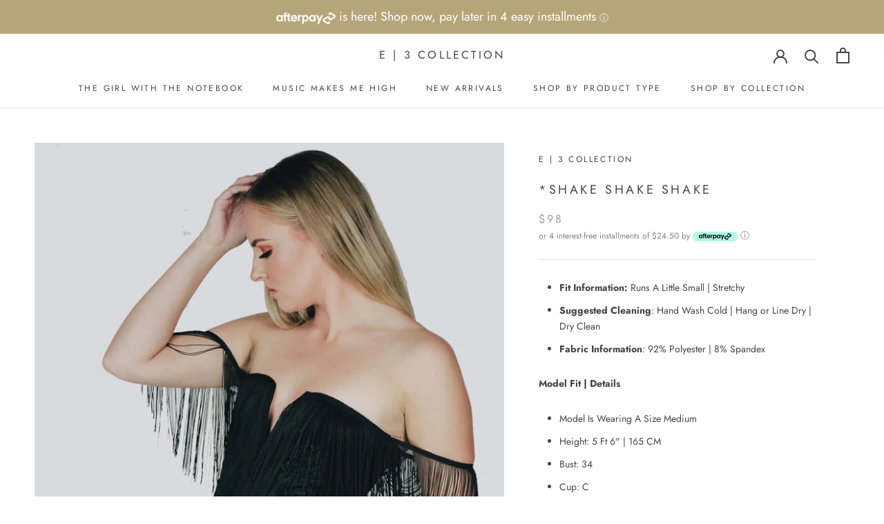

--- FILE ---
content_type: text/html; charset=utf-8
request_url: https://ethreecollection.com/es/products/shake-shake-shake
body_size: 34381
content:
<!doctype html>

<html class="no-js" lang="es">
  <head><meta name="facebook-domain-verification" content="fetxnycmehynuye7mot2kz7w3zumhg" />
    <meta charset="utf-8"> 
    <meta http-equiv="X-UA-Compatible" content="IE=edge,chrome=1">
    <meta name="viewport" content="width=device-width, initial-scale=1.0, height=device-height, minimum-scale=1.0, user-scalable=0">
    <meta name="theme-color" content="">

    <title>
      *Shake Shake Shake &ndash; E | 3 Collection
    </title><meta name="description" content="Fit Information: Runs A Little Small | Stretchy Suggested Cleaning: Hand Wash Cold | Hang or Line Dry | Dry Clean Fabric Information: 92% Polyester | 8% Spandex Model Fit | Details Model Is Wearing A Size Medium Height: 5 Ft 6&quot; | 165 CM Bust: 34 Cup: C Waist: 24”| 74 CM Hips: 34.5&quot; | 94 CM"><link rel="canonical" href="https://ethreecollection.com/es/products/shake-shake-shake"><link rel="shortcut icon" href="//ethreecollection.com/cdn/shop/files/Small_E_3_Logo_d7f8ca1f-65f8-461f-b2c3-5ade4d7e37b3_32x32.png?v=1613518432" type="image/png"><meta property="og:type" content="product">
  <meta property="og:title" content="*Shake Shake Shake"><meta property="og:image" content="http://ethreecollection.com/cdn/shop/products/IMG_2936_grande.jpg?v=1540762460">
    <meta property="og:image:secure_url" content="https://ethreecollection.com/cdn/shop/products/IMG_2936_grande.jpg?v=1540762460"><meta property="og:image" content="http://ethreecollection.com/cdn/shop/products/IMG_2966_grande.jpg?v=1540762476">
    <meta property="og:image:secure_url" content="https://ethreecollection.com/cdn/shop/products/IMG_2966_grande.jpg?v=1540762476"><meta property="og:image" content="http://ethreecollection.com/cdn/shop/products/IMG_2941-2_grande.jpg?v=1540762490">
    <meta property="og:image:secure_url" content="https://ethreecollection.com/cdn/shop/products/IMG_2941-2_grande.jpg?v=1540762490"><meta property="product:price:amount" content="98.00">
  <meta property="product:price:currency" content="USD"><meta property="og:description" content="Fit Information: Runs A Little Small | Stretchy Suggested Cleaning: Hand Wash Cold | Hang or Line Dry | Dry Clean Fabric Information: 92% Polyester | 8% Spandex Model Fit | Details Model Is Wearing A Size Medium Height: 5 Ft 6&quot; | 165 CM Bust: 34 Cup: C Waist: 24”| 74 CM Hips: 34.5&quot; | 94 CM"><meta property="og:url" content="https://ethreecollection.com/es/products/shake-shake-shake">
<meta property="og:site_name" content="E | 3 Collection"><meta name="twitter:card" content="summary"><meta name="twitter:title" content="*Shake Shake Shake">
  <meta name="twitter:description" content="

Fit Information: Runs A Little Small | Stretchy

Suggested Cleaning: Hand Wash Cold | Hang or Line Dry | Dry Clean

Fabric Information: 92% Polyester | 8% Spandex

Model Fit | Details

Model Is Wearing A Size Medium
Height: 5 Ft 6&quot; | 165 CM
Bust: 34
Cup: C
Waist: 24”| 74 CM
Hips: 34.5&quot; | 94 CM
">
  <meta name="twitter:image" content="https://ethreecollection.com/cdn/shop/products/IMG_2936_600x600_crop_center.jpg?v=1540762460">

    <script>window.performance && window.performance.mark && window.performance.mark('shopify.content_for_header.start');</script><meta name="facebook-domain-verification" content="k3c9az6btfh1mz0bgsz7v9xfmfl17a">
<meta id="shopify-digital-wallet" name="shopify-digital-wallet" content="/6337069171/digital_wallets/dialog">
<meta name="shopify-checkout-api-token" content="35c013a3214d7e044faf50fba92f4540">
<meta id="in-context-paypal-metadata" data-shop-id="6337069171" data-venmo-supported="true" data-environment="production" data-locale="es_ES" data-paypal-v4="true" data-currency="USD">
<link rel="alternate" hreflang="x-default" href="https://ethreecollection.com/products/shake-shake-shake">
<link rel="alternate" hreflang="en" href="https://ethreecollection.com/products/shake-shake-shake">
<link rel="alternate" hreflang="ar" href="https://ethreecollection.com/ar/products/shake-shake-shake">
<link rel="alternate" hreflang="es" href="https://ethreecollection.com/es/products/shake-shake-shake">
<link rel="alternate" hreflang="fr" href="https://ethreecollection.com/fr/products/shake-shake-shake">
<link rel="alternate" hreflang="ru" href="https://ethreecollection.com/ru/products/shake-shake-shake">
<link rel="alternate" hreflang="zh-Hans" href="https://ethreecollection.com/zh/products/shake-shake-shake">
<link rel="alternate" hreflang="zh-Hans-CN" href="https://ethreecollection.com/zh-cn/products/shake-shake-shake">
<link rel="alternate" hreflang="zh-Hans-AC" href="https://ethreecollection.com/zh/products/shake-shake-shake">
<link rel="alternate" hreflang="zh-Hans-AD" href="https://ethreecollection.com/zh/products/shake-shake-shake">
<link rel="alternate" hreflang="zh-Hans-AE" href="https://ethreecollection.com/zh/products/shake-shake-shake">
<link rel="alternate" hreflang="zh-Hans-AF" href="https://ethreecollection.com/zh/products/shake-shake-shake">
<link rel="alternate" hreflang="zh-Hans-AG" href="https://ethreecollection.com/zh/products/shake-shake-shake">
<link rel="alternate" hreflang="zh-Hans-AI" href="https://ethreecollection.com/zh/products/shake-shake-shake">
<link rel="alternate" hreflang="zh-Hans-AL" href="https://ethreecollection.com/zh/products/shake-shake-shake">
<link rel="alternate" hreflang="zh-Hans-AM" href="https://ethreecollection.com/zh/products/shake-shake-shake">
<link rel="alternate" hreflang="zh-Hans-AO" href="https://ethreecollection.com/zh/products/shake-shake-shake">
<link rel="alternate" hreflang="zh-Hans-AR" href="https://ethreecollection.com/zh/products/shake-shake-shake">
<link rel="alternate" hreflang="zh-Hans-AT" href="https://ethreecollection.com/zh/products/shake-shake-shake">
<link rel="alternate" hreflang="zh-Hans-AU" href="https://ethreecollection.com/zh/products/shake-shake-shake">
<link rel="alternate" hreflang="zh-Hans-AW" href="https://ethreecollection.com/zh/products/shake-shake-shake">
<link rel="alternate" hreflang="zh-Hans-AX" href="https://ethreecollection.com/zh/products/shake-shake-shake">
<link rel="alternate" hreflang="zh-Hans-AZ" href="https://ethreecollection.com/zh/products/shake-shake-shake">
<link rel="alternate" hreflang="zh-Hans-BA" href="https://ethreecollection.com/zh/products/shake-shake-shake">
<link rel="alternate" hreflang="zh-Hans-BB" href="https://ethreecollection.com/zh/products/shake-shake-shake">
<link rel="alternate" hreflang="zh-Hans-BD" href="https://ethreecollection.com/zh/products/shake-shake-shake">
<link rel="alternate" hreflang="zh-Hans-BE" href="https://ethreecollection.com/zh/products/shake-shake-shake">
<link rel="alternate" hreflang="zh-Hans-BF" href="https://ethreecollection.com/zh/products/shake-shake-shake">
<link rel="alternate" hreflang="zh-Hans-BG" href="https://ethreecollection.com/zh/products/shake-shake-shake">
<link rel="alternate" hreflang="zh-Hans-BH" href="https://ethreecollection.com/zh/products/shake-shake-shake">
<link rel="alternate" hreflang="zh-Hans-BI" href="https://ethreecollection.com/zh/products/shake-shake-shake">
<link rel="alternate" hreflang="zh-Hans-BJ" href="https://ethreecollection.com/zh/products/shake-shake-shake">
<link rel="alternate" hreflang="zh-Hans-BL" href="https://ethreecollection.com/zh/products/shake-shake-shake">
<link rel="alternate" hreflang="zh-Hans-BM" href="https://ethreecollection.com/zh/products/shake-shake-shake">
<link rel="alternate" hreflang="zh-Hans-BN" href="https://ethreecollection.com/zh/products/shake-shake-shake">
<link rel="alternate" hreflang="zh-Hans-BO" href="https://ethreecollection.com/zh/products/shake-shake-shake">
<link rel="alternate" hreflang="zh-Hans-BQ" href="https://ethreecollection.com/zh/products/shake-shake-shake">
<link rel="alternate" hreflang="zh-Hans-BR" href="https://ethreecollection.com/zh/products/shake-shake-shake">
<link rel="alternate" hreflang="zh-Hans-BS" href="https://ethreecollection.com/zh/products/shake-shake-shake">
<link rel="alternate" hreflang="zh-Hans-BT" href="https://ethreecollection.com/zh/products/shake-shake-shake">
<link rel="alternate" hreflang="zh-Hans-BW" href="https://ethreecollection.com/zh/products/shake-shake-shake">
<link rel="alternate" hreflang="zh-Hans-BY" href="https://ethreecollection.com/zh/products/shake-shake-shake">
<link rel="alternate" hreflang="zh-Hans-BZ" href="https://ethreecollection.com/zh/products/shake-shake-shake">
<link rel="alternate" hreflang="zh-Hans-CA" href="https://ethreecollection.com/zh/products/shake-shake-shake">
<link rel="alternate" hreflang="zh-Hans-CC" href="https://ethreecollection.com/zh/products/shake-shake-shake">
<link rel="alternate" hreflang="zh-Hans-CD" href="https://ethreecollection.com/zh/products/shake-shake-shake">
<link rel="alternate" hreflang="zh-Hans-CF" href="https://ethreecollection.com/zh/products/shake-shake-shake">
<link rel="alternate" hreflang="zh-Hans-CG" href="https://ethreecollection.com/zh/products/shake-shake-shake">
<link rel="alternate" hreflang="zh-Hans-CH" href="https://ethreecollection.com/zh/products/shake-shake-shake">
<link rel="alternate" hreflang="zh-Hans-CI" href="https://ethreecollection.com/zh/products/shake-shake-shake">
<link rel="alternate" hreflang="zh-Hans-CK" href="https://ethreecollection.com/zh/products/shake-shake-shake">
<link rel="alternate" hreflang="zh-Hans-CL" href="https://ethreecollection.com/zh/products/shake-shake-shake">
<link rel="alternate" hreflang="zh-Hans-CM" href="https://ethreecollection.com/zh/products/shake-shake-shake">
<link rel="alternate" hreflang="zh-Hans-CO" href="https://ethreecollection.com/zh/products/shake-shake-shake">
<link rel="alternate" hreflang="zh-Hans-CR" href="https://ethreecollection.com/zh/products/shake-shake-shake">
<link rel="alternate" hreflang="zh-Hans-CV" href="https://ethreecollection.com/zh/products/shake-shake-shake">
<link rel="alternate" hreflang="zh-Hans-CW" href="https://ethreecollection.com/zh/products/shake-shake-shake">
<link rel="alternate" hreflang="zh-Hans-CX" href="https://ethreecollection.com/zh/products/shake-shake-shake">
<link rel="alternate" hreflang="zh-Hans-CY" href="https://ethreecollection.com/zh/products/shake-shake-shake">
<link rel="alternate" hreflang="zh-Hans-CZ" href="https://ethreecollection.com/zh/products/shake-shake-shake">
<link rel="alternate" hreflang="zh-Hans-DE" href="https://ethreecollection.com/zh/products/shake-shake-shake">
<link rel="alternate" hreflang="zh-Hans-DJ" href="https://ethreecollection.com/zh/products/shake-shake-shake">
<link rel="alternate" hreflang="zh-Hans-DK" href="https://ethreecollection.com/zh/products/shake-shake-shake">
<link rel="alternate" hreflang="zh-Hans-DM" href="https://ethreecollection.com/zh/products/shake-shake-shake">
<link rel="alternate" hreflang="zh-Hans-DO" href="https://ethreecollection.com/zh/products/shake-shake-shake">
<link rel="alternate" hreflang="zh-Hans-DZ" href="https://ethreecollection.com/zh/products/shake-shake-shake">
<link rel="alternate" hreflang="zh-Hans-EC" href="https://ethreecollection.com/zh/products/shake-shake-shake">
<link rel="alternate" hreflang="zh-Hans-EE" href="https://ethreecollection.com/zh/products/shake-shake-shake">
<link rel="alternate" hreflang="zh-Hans-EG" href="https://ethreecollection.com/zh/products/shake-shake-shake">
<link rel="alternate" hreflang="zh-Hans-EH" href="https://ethreecollection.com/zh/products/shake-shake-shake">
<link rel="alternate" hreflang="zh-Hans-ER" href="https://ethreecollection.com/zh/products/shake-shake-shake">
<link rel="alternate" hreflang="zh-Hans-ES" href="https://ethreecollection.com/zh/products/shake-shake-shake">
<link rel="alternate" hreflang="zh-Hans-ET" href="https://ethreecollection.com/zh/products/shake-shake-shake">
<link rel="alternate" hreflang="zh-Hans-FI" href="https://ethreecollection.com/zh/products/shake-shake-shake">
<link rel="alternate" hreflang="zh-Hans-FJ" href="https://ethreecollection.com/zh/products/shake-shake-shake">
<link rel="alternate" hreflang="zh-Hans-FK" href="https://ethreecollection.com/zh/products/shake-shake-shake">
<link rel="alternate" hreflang="zh-Hans-FO" href="https://ethreecollection.com/zh/products/shake-shake-shake">
<link rel="alternate" hreflang="zh-Hans-FR" href="https://ethreecollection.com/zh/products/shake-shake-shake">
<link rel="alternate" hreflang="zh-Hans-GA" href="https://ethreecollection.com/zh/products/shake-shake-shake">
<link rel="alternate" hreflang="zh-Hans-GB" href="https://ethreecollection.com/zh/products/shake-shake-shake">
<link rel="alternate" hreflang="zh-Hans-GD" href="https://ethreecollection.com/zh/products/shake-shake-shake">
<link rel="alternate" hreflang="zh-Hans-GE" href="https://ethreecollection.com/zh/products/shake-shake-shake">
<link rel="alternate" hreflang="zh-Hans-GF" href="https://ethreecollection.com/zh/products/shake-shake-shake">
<link rel="alternate" hreflang="zh-Hans-GG" href="https://ethreecollection.com/zh/products/shake-shake-shake">
<link rel="alternate" hreflang="zh-Hans-GH" href="https://ethreecollection.com/zh/products/shake-shake-shake">
<link rel="alternate" hreflang="zh-Hans-GI" href="https://ethreecollection.com/zh/products/shake-shake-shake">
<link rel="alternate" hreflang="zh-Hans-GL" href="https://ethreecollection.com/zh/products/shake-shake-shake">
<link rel="alternate" hreflang="zh-Hans-GM" href="https://ethreecollection.com/zh/products/shake-shake-shake">
<link rel="alternate" hreflang="zh-Hans-GN" href="https://ethreecollection.com/zh/products/shake-shake-shake">
<link rel="alternate" hreflang="zh-Hans-GP" href="https://ethreecollection.com/zh/products/shake-shake-shake">
<link rel="alternate" hreflang="zh-Hans-GQ" href="https://ethreecollection.com/zh/products/shake-shake-shake">
<link rel="alternate" hreflang="zh-Hans-GR" href="https://ethreecollection.com/zh/products/shake-shake-shake">
<link rel="alternate" hreflang="zh-Hans-GS" href="https://ethreecollection.com/zh/products/shake-shake-shake">
<link rel="alternate" hreflang="zh-Hans-GT" href="https://ethreecollection.com/zh/products/shake-shake-shake">
<link rel="alternate" hreflang="zh-Hans-GW" href="https://ethreecollection.com/zh/products/shake-shake-shake">
<link rel="alternate" hreflang="zh-Hans-GY" href="https://ethreecollection.com/zh/products/shake-shake-shake">
<link rel="alternate" hreflang="zh-Hans-HK" href="https://ethreecollection.com/zh/products/shake-shake-shake">
<link rel="alternate" hreflang="zh-Hans-HN" href="https://ethreecollection.com/zh/products/shake-shake-shake">
<link rel="alternate" hreflang="zh-Hans-HR" href="https://ethreecollection.com/zh/products/shake-shake-shake">
<link rel="alternate" hreflang="zh-Hans-HT" href="https://ethreecollection.com/zh/products/shake-shake-shake">
<link rel="alternate" hreflang="zh-Hans-HU" href="https://ethreecollection.com/zh/products/shake-shake-shake">
<link rel="alternate" hreflang="zh-Hans-ID" href="https://ethreecollection.com/zh/products/shake-shake-shake">
<link rel="alternate" hreflang="zh-Hans-IE" href="https://ethreecollection.com/zh/products/shake-shake-shake">
<link rel="alternate" hreflang="zh-Hans-IL" href="https://ethreecollection.com/zh/products/shake-shake-shake">
<link rel="alternate" hreflang="zh-Hans-IM" href="https://ethreecollection.com/zh/products/shake-shake-shake">
<link rel="alternate" hreflang="zh-Hans-IN" href="https://ethreecollection.com/zh/products/shake-shake-shake">
<link rel="alternate" hreflang="zh-Hans-IO" href="https://ethreecollection.com/zh/products/shake-shake-shake">
<link rel="alternate" hreflang="zh-Hans-IQ" href="https://ethreecollection.com/zh/products/shake-shake-shake">
<link rel="alternate" hreflang="zh-Hans-IS" href="https://ethreecollection.com/zh/products/shake-shake-shake">
<link rel="alternate" hreflang="zh-Hans-IT" href="https://ethreecollection.com/zh/products/shake-shake-shake">
<link rel="alternate" hreflang="zh-Hans-JE" href="https://ethreecollection.com/zh/products/shake-shake-shake">
<link rel="alternate" hreflang="zh-Hans-JM" href="https://ethreecollection.com/zh/products/shake-shake-shake">
<link rel="alternate" hreflang="zh-Hans-JO" href="https://ethreecollection.com/zh/products/shake-shake-shake">
<link rel="alternate" hreflang="zh-Hans-JP" href="https://ethreecollection.com/zh/products/shake-shake-shake">
<link rel="alternate" hreflang="zh-Hans-KE" href="https://ethreecollection.com/zh/products/shake-shake-shake">
<link rel="alternate" hreflang="zh-Hans-KG" href="https://ethreecollection.com/zh/products/shake-shake-shake">
<link rel="alternate" hreflang="zh-Hans-KH" href="https://ethreecollection.com/zh/products/shake-shake-shake">
<link rel="alternate" hreflang="zh-Hans-KI" href="https://ethreecollection.com/zh/products/shake-shake-shake">
<link rel="alternate" hreflang="zh-Hans-KM" href="https://ethreecollection.com/zh/products/shake-shake-shake">
<link rel="alternate" hreflang="zh-Hans-KN" href="https://ethreecollection.com/zh/products/shake-shake-shake">
<link rel="alternate" hreflang="zh-Hans-KR" href="https://ethreecollection.com/zh/products/shake-shake-shake">
<link rel="alternate" hreflang="zh-Hans-KW" href="https://ethreecollection.com/zh/products/shake-shake-shake">
<link rel="alternate" hreflang="zh-Hans-KY" href="https://ethreecollection.com/zh/products/shake-shake-shake">
<link rel="alternate" hreflang="zh-Hans-KZ" href="https://ethreecollection.com/zh/products/shake-shake-shake">
<link rel="alternate" hreflang="zh-Hans-LA" href="https://ethreecollection.com/zh/products/shake-shake-shake">
<link rel="alternate" hreflang="zh-Hans-LB" href="https://ethreecollection.com/zh/products/shake-shake-shake">
<link rel="alternate" hreflang="zh-Hans-LC" href="https://ethreecollection.com/zh/products/shake-shake-shake">
<link rel="alternate" hreflang="zh-Hans-LI" href="https://ethreecollection.com/zh/products/shake-shake-shake">
<link rel="alternate" hreflang="zh-Hans-LK" href="https://ethreecollection.com/zh/products/shake-shake-shake">
<link rel="alternate" hreflang="zh-Hans-LR" href="https://ethreecollection.com/zh/products/shake-shake-shake">
<link rel="alternate" hreflang="zh-Hans-LS" href="https://ethreecollection.com/zh/products/shake-shake-shake">
<link rel="alternate" hreflang="zh-Hans-LT" href="https://ethreecollection.com/zh/products/shake-shake-shake">
<link rel="alternate" hreflang="zh-Hans-LU" href="https://ethreecollection.com/zh/products/shake-shake-shake">
<link rel="alternate" hreflang="zh-Hans-LV" href="https://ethreecollection.com/zh/products/shake-shake-shake">
<link rel="alternate" hreflang="zh-Hans-LY" href="https://ethreecollection.com/zh/products/shake-shake-shake">
<link rel="alternate" hreflang="zh-Hans-MA" href="https://ethreecollection.com/zh/products/shake-shake-shake">
<link rel="alternate" hreflang="zh-Hans-MC" href="https://ethreecollection.com/zh/products/shake-shake-shake">
<link rel="alternate" hreflang="zh-Hans-MD" href="https://ethreecollection.com/zh/products/shake-shake-shake">
<link rel="alternate" hreflang="zh-Hans-ME" href="https://ethreecollection.com/zh/products/shake-shake-shake">
<link rel="alternate" hreflang="zh-Hans-MF" href="https://ethreecollection.com/zh/products/shake-shake-shake">
<link rel="alternate" hreflang="zh-Hans-MG" href="https://ethreecollection.com/zh/products/shake-shake-shake">
<link rel="alternate" hreflang="zh-Hans-MK" href="https://ethreecollection.com/zh/products/shake-shake-shake">
<link rel="alternate" hreflang="zh-Hans-ML" href="https://ethreecollection.com/zh/products/shake-shake-shake">
<link rel="alternate" hreflang="zh-Hans-MM" href="https://ethreecollection.com/zh/products/shake-shake-shake">
<link rel="alternate" hreflang="zh-Hans-MN" href="https://ethreecollection.com/zh/products/shake-shake-shake">
<link rel="alternate" hreflang="zh-Hans-MO" href="https://ethreecollection.com/zh/products/shake-shake-shake">
<link rel="alternate" hreflang="zh-Hans-MQ" href="https://ethreecollection.com/zh/products/shake-shake-shake">
<link rel="alternate" hreflang="zh-Hans-MR" href="https://ethreecollection.com/zh/products/shake-shake-shake">
<link rel="alternate" hreflang="zh-Hans-MS" href="https://ethreecollection.com/zh/products/shake-shake-shake">
<link rel="alternate" hreflang="zh-Hans-MT" href="https://ethreecollection.com/zh/products/shake-shake-shake">
<link rel="alternate" hreflang="zh-Hans-MU" href="https://ethreecollection.com/zh/products/shake-shake-shake">
<link rel="alternate" hreflang="zh-Hans-MV" href="https://ethreecollection.com/zh/products/shake-shake-shake">
<link rel="alternate" hreflang="zh-Hans-MW" href="https://ethreecollection.com/zh/products/shake-shake-shake">
<link rel="alternate" hreflang="zh-Hans-MX" href="https://ethreecollection.com/zh/products/shake-shake-shake">
<link rel="alternate" hreflang="zh-Hans-MY" href="https://ethreecollection.com/zh/products/shake-shake-shake">
<link rel="alternate" hreflang="zh-Hans-MZ" href="https://ethreecollection.com/zh/products/shake-shake-shake">
<link rel="alternate" hreflang="zh-Hans-NA" href="https://ethreecollection.com/zh/products/shake-shake-shake">
<link rel="alternate" hreflang="zh-Hans-NC" href="https://ethreecollection.com/zh/products/shake-shake-shake">
<link rel="alternate" hreflang="zh-Hans-NE" href="https://ethreecollection.com/zh/products/shake-shake-shake">
<link rel="alternate" hreflang="zh-Hans-NF" href="https://ethreecollection.com/zh/products/shake-shake-shake">
<link rel="alternate" hreflang="zh-Hans-NG" href="https://ethreecollection.com/zh/products/shake-shake-shake">
<link rel="alternate" hreflang="zh-Hans-NI" href="https://ethreecollection.com/zh/products/shake-shake-shake">
<link rel="alternate" hreflang="zh-Hans-NL" href="https://ethreecollection.com/zh/products/shake-shake-shake">
<link rel="alternate" hreflang="zh-Hans-NO" href="https://ethreecollection.com/zh/products/shake-shake-shake">
<link rel="alternate" hreflang="zh-Hans-NP" href="https://ethreecollection.com/zh/products/shake-shake-shake">
<link rel="alternate" hreflang="zh-Hans-NR" href="https://ethreecollection.com/zh/products/shake-shake-shake">
<link rel="alternate" hreflang="zh-Hans-NU" href="https://ethreecollection.com/zh/products/shake-shake-shake">
<link rel="alternate" hreflang="zh-Hans-NZ" href="https://ethreecollection.com/zh/products/shake-shake-shake">
<link rel="alternate" hreflang="zh-Hans-OM" href="https://ethreecollection.com/zh/products/shake-shake-shake">
<link rel="alternate" hreflang="zh-Hans-PA" href="https://ethreecollection.com/zh/products/shake-shake-shake">
<link rel="alternate" hreflang="zh-Hans-PE" href="https://ethreecollection.com/zh/products/shake-shake-shake">
<link rel="alternate" hreflang="zh-Hans-PF" href="https://ethreecollection.com/zh/products/shake-shake-shake">
<link rel="alternate" hreflang="zh-Hans-PG" href="https://ethreecollection.com/zh/products/shake-shake-shake">
<link rel="alternate" hreflang="zh-Hans-PH" href="https://ethreecollection.com/zh/products/shake-shake-shake">
<link rel="alternate" hreflang="zh-Hans-PK" href="https://ethreecollection.com/zh/products/shake-shake-shake">
<link rel="alternate" hreflang="zh-Hans-PL" href="https://ethreecollection.com/zh/products/shake-shake-shake">
<link rel="alternate" hreflang="zh-Hans-PM" href="https://ethreecollection.com/zh/products/shake-shake-shake">
<link rel="alternate" hreflang="zh-Hans-PN" href="https://ethreecollection.com/zh/products/shake-shake-shake">
<link rel="alternate" hreflang="zh-Hans-PS" href="https://ethreecollection.com/zh/products/shake-shake-shake">
<link rel="alternate" hreflang="zh-Hans-PT" href="https://ethreecollection.com/zh/products/shake-shake-shake">
<link rel="alternate" hreflang="zh-Hans-PY" href="https://ethreecollection.com/zh/products/shake-shake-shake">
<link rel="alternate" hreflang="zh-Hans-QA" href="https://ethreecollection.com/zh/products/shake-shake-shake">
<link rel="alternate" hreflang="zh-Hans-RE" href="https://ethreecollection.com/zh/products/shake-shake-shake">
<link rel="alternate" hreflang="zh-Hans-RO" href="https://ethreecollection.com/zh/products/shake-shake-shake">
<link rel="alternate" hreflang="zh-Hans-RS" href="https://ethreecollection.com/zh/products/shake-shake-shake">
<link rel="alternate" hreflang="zh-Hans-RU" href="https://ethreecollection.com/zh/products/shake-shake-shake">
<link rel="alternate" hreflang="zh-Hans-RW" href="https://ethreecollection.com/zh/products/shake-shake-shake">
<link rel="alternate" hreflang="zh-Hans-SA" href="https://ethreecollection.com/zh/products/shake-shake-shake">
<link rel="alternate" hreflang="zh-Hans-SB" href="https://ethreecollection.com/zh/products/shake-shake-shake">
<link rel="alternate" hreflang="zh-Hans-SC" href="https://ethreecollection.com/zh/products/shake-shake-shake">
<link rel="alternate" hreflang="zh-Hans-SD" href="https://ethreecollection.com/zh/products/shake-shake-shake">
<link rel="alternate" hreflang="zh-Hans-SE" href="https://ethreecollection.com/zh/products/shake-shake-shake">
<link rel="alternate" hreflang="zh-Hans-SG" href="https://ethreecollection.com/zh/products/shake-shake-shake">
<link rel="alternate" hreflang="zh-Hans-SH" href="https://ethreecollection.com/zh/products/shake-shake-shake">
<link rel="alternate" hreflang="zh-Hans-SI" href="https://ethreecollection.com/zh/products/shake-shake-shake">
<link rel="alternate" hreflang="zh-Hans-SJ" href="https://ethreecollection.com/zh/products/shake-shake-shake">
<link rel="alternate" hreflang="zh-Hans-SK" href="https://ethreecollection.com/zh/products/shake-shake-shake">
<link rel="alternate" hreflang="zh-Hans-SL" href="https://ethreecollection.com/zh/products/shake-shake-shake">
<link rel="alternate" hreflang="zh-Hans-SM" href="https://ethreecollection.com/zh/products/shake-shake-shake">
<link rel="alternate" hreflang="zh-Hans-SN" href="https://ethreecollection.com/zh/products/shake-shake-shake">
<link rel="alternate" hreflang="zh-Hans-SO" href="https://ethreecollection.com/zh/products/shake-shake-shake">
<link rel="alternate" hreflang="zh-Hans-SR" href="https://ethreecollection.com/zh/products/shake-shake-shake">
<link rel="alternate" hreflang="zh-Hans-SS" href="https://ethreecollection.com/zh/products/shake-shake-shake">
<link rel="alternate" hreflang="zh-Hans-ST" href="https://ethreecollection.com/zh/products/shake-shake-shake">
<link rel="alternate" hreflang="zh-Hans-SV" href="https://ethreecollection.com/zh/products/shake-shake-shake">
<link rel="alternate" hreflang="zh-Hans-SX" href="https://ethreecollection.com/zh/products/shake-shake-shake">
<link rel="alternate" hreflang="zh-Hans-SZ" href="https://ethreecollection.com/zh/products/shake-shake-shake">
<link rel="alternate" hreflang="zh-Hans-TA" href="https://ethreecollection.com/zh/products/shake-shake-shake">
<link rel="alternate" hreflang="zh-Hans-TC" href="https://ethreecollection.com/zh/products/shake-shake-shake">
<link rel="alternate" hreflang="zh-Hans-TD" href="https://ethreecollection.com/zh/products/shake-shake-shake">
<link rel="alternate" hreflang="zh-Hans-TF" href="https://ethreecollection.com/zh/products/shake-shake-shake">
<link rel="alternate" hreflang="zh-Hans-TG" href="https://ethreecollection.com/zh/products/shake-shake-shake">
<link rel="alternate" hreflang="zh-Hans-TH" href="https://ethreecollection.com/zh/products/shake-shake-shake">
<link rel="alternate" hreflang="zh-Hans-TJ" href="https://ethreecollection.com/zh/products/shake-shake-shake">
<link rel="alternate" hreflang="zh-Hans-TK" href="https://ethreecollection.com/zh/products/shake-shake-shake">
<link rel="alternate" hreflang="zh-Hans-TL" href="https://ethreecollection.com/zh/products/shake-shake-shake">
<link rel="alternate" hreflang="zh-Hans-TM" href="https://ethreecollection.com/zh/products/shake-shake-shake">
<link rel="alternate" hreflang="zh-Hans-TN" href="https://ethreecollection.com/zh/products/shake-shake-shake">
<link rel="alternate" hreflang="zh-Hans-TO" href="https://ethreecollection.com/zh/products/shake-shake-shake">
<link rel="alternate" hreflang="zh-Hans-TR" href="https://ethreecollection.com/zh/products/shake-shake-shake">
<link rel="alternate" hreflang="zh-Hans-TT" href="https://ethreecollection.com/zh/products/shake-shake-shake">
<link rel="alternate" hreflang="zh-Hans-TV" href="https://ethreecollection.com/zh/products/shake-shake-shake">
<link rel="alternate" hreflang="zh-Hans-TW" href="https://ethreecollection.com/zh/products/shake-shake-shake">
<link rel="alternate" hreflang="zh-Hans-TZ" href="https://ethreecollection.com/zh/products/shake-shake-shake">
<link rel="alternate" hreflang="zh-Hans-UA" href="https://ethreecollection.com/zh/products/shake-shake-shake">
<link rel="alternate" hreflang="zh-Hans-UG" href="https://ethreecollection.com/zh/products/shake-shake-shake">
<link rel="alternate" hreflang="zh-Hans-UM" href="https://ethreecollection.com/zh/products/shake-shake-shake">
<link rel="alternate" hreflang="zh-Hans-US" href="https://ethreecollection.com/zh/products/shake-shake-shake">
<link rel="alternate" hreflang="zh-Hans-UY" href="https://ethreecollection.com/zh/products/shake-shake-shake">
<link rel="alternate" hreflang="zh-Hans-UZ" href="https://ethreecollection.com/zh/products/shake-shake-shake">
<link rel="alternate" hreflang="zh-Hans-VA" href="https://ethreecollection.com/zh/products/shake-shake-shake">
<link rel="alternate" hreflang="zh-Hans-VC" href="https://ethreecollection.com/zh/products/shake-shake-shake">
<link rel="alternate" hreflang="zh-Hans-VE" href="https://ethreecollection.com/zh/products/shake-shake-shake">
<link rel="alternate" hreflang="zh-Hans-VG" href="https://ethreecollection.com/zh/products/shake-shake-shake">
<link rel="alternate" hreflang="zh-Hans-VN" href="https://ethreecollection.com/zh/products/shake-shake-shake">
<link rel="alternate" hreflang="zh-Hans-VU" href="https://ethreecollection.com/zh/products/shake-shake-shake">
<link rel="alternate" hreflang="zh-Hans-WF" href="https://ethreecollection.com/zh/products/shake-shake-shake">
<link rel="alternate" hreflang="zh-Hans-WS" href="https://ethreecollection.com/zh/products/shake-shake-shake">
<link rel="alternate" hreflang="zh-Hans-XK" href="https://ethreecollection.com/zh/products/shake-shake-shake">
<link rel="alternate" hreflang="zh-Hans-YE" href="https://ethreecollection.com/zh/products/shake-shake-shake">
<link rel="alternate" hreflang="zh-Hans-YT" href="https://ethreecollection.com/zh/products/shake-shake-shake">
<link rel="alternate" hreflang="zh-Hans-ZA" href="https://ethreecollection.com/zh/products/shake-shake-shake">
<link rel="alternate" hreflang="zh-Hans-ZM" href="https://ethreecollection.com/zh/products/shake-shake-shake">
<link rel="alternate" hreflang="zh-Hans-ZW" href="https://ethreecollection.com/zh/products/shake-shake-shake">
<link rel="alternate" type="application/json+oembed" href="https://ethreecollection.com/es/products/shake-shake-shake.oembed">
<script async="async" src="/checkouts/internal/preloads.js?locale=es-US"></script>
<link rel="preconnect" href="https://shop.app" crossorigin="anonymous">
<script async="async" src="https://shop.app/checkouts/internal/preloads.js?locale=es-US&shop_id=6337069171" crossorigin="anonymous"></script>
<script id="apple-pay-shop-capabilities" type="application/json">{"shopId":6337069171,"countryCode":"US","currencyCode":"USD","merchantCapabilities":["supports3DS"],"merchantId":"gid:\/\/shopify\/Shop\/6337069171","merchantName":"E | 3 Collection","requiredBillingContactFields":["postalAddress","email","phone"],"requiredShippingContactFields":["postalAddress","email","phone"],"shippingType":"shipping","supportedNetworks":["visa","masterCard","amex","discover","elo","jcb"],"total":{"type":"pending","label":"E | 3 Collection","amount":"1.00"},"shopifyPaymentsEnabled":true,"supportsSubscriptions":true}</script>
<script id="shopify-features" type="application/json">{"accessToken":"35c013a3214d7e044faf50fba92f4540","betas":["rich-media-storefront-analytics"],"domain":"ethreecollection.com","predictiveSearch":true,"shopId":6337069171,"locale":"es"}</script>
<script>var Shopify = Shopify || {};
Shopify.shop = "e-3-collection.myshopify.com";
Shopify.locale = "es";
Shopify.currency = {"active":"USD","rate":"1.0"};
Shopify.country = "US";
Shopify.theme = {"name":"Langify removed","id":119358357702,"schema_name":"Prestige","schema_version":"4.0.4","theme_store_id":null,"role":"main"};
Shopify.theme.handle = "null";
Shopify.theme.style = {"id":null,"handle":null};
Shopify.cdnHost = "ethreecollection.com/cdn";
Shopify.routes = Shopify.routes || {};
Shopify.routes.root = "/es/";</script>
<script type="module">!function(o){(o.Shopify=o.Shopify||{}).modules=!0}(window);</script>
<script>!function(o){function n(){var o=[];function n(){o.push(Array.prototype.slice.apply(arguments))}return n.q=o,n}var t=o.Shopify=o.Shopify||{};t.loadFeatures=n(),t.autoloadFeatures=n()}(window);</script>
<script>
  window.ShopifyPay = window.ShopifyPay || {};
  window.ShopifyPay.apiHost = "shop.app\/pay";
  window.ShopifyPay.redirectState = null;
</script>
<script id="shop-js-analytics" type="application/json">{"pageType":"product"}</script>
<script defer="defer" async type="module" src="//ethreecollection.com/cdn/shopifycloud/shop-js/modules/v2/client.init-shop-cart-sync_CvZOh8Af.es.esm.js"></script>
<script defer="defer" async type="module" src="//ethreecollection.com/cdn/shopifycloud/shop-js/modules/v2/chunk.common_3Rxs6Qxh.esm.js"></script>
<script type="module">
  await import("//ethreecollection.com/cdn/shopifycloud/shop-js/modules/v2/client.init-shop-cart-sync_CvZOh8Af.es.esm.js");
await import("//ethreecollection.com/cdn/shopifycloud/shop-js/modules/v2/chunk.common_3Rxs6Qxh.esm.js");

  window.Shopify.SignInWithShop?.initShopCartSync?.({"fedCMEnabled":true,"windoidEnabled":true});

</script>
<script>
  window.Shopify = window.Shopify || {};
  if (!window.Shopify.featureAssets) window.Shopify.featureAssets = {};
  window.Shopify.featureAssets['shop-js'] = {"shop-cart-sync":["modules/v2/client.shop-cart-sync_rmK0axmV.es.esm.js","modules/v2/chunk.common_3Rxs6Qxh.esm.js"],"init-fed-cm":["modules/v2/client.init-fed-cm_ZaR7zFve.es.esm.js","modules/v2/chunk.common_3Rxs6Qxh.esm.js"],"shop-button":["modules/v2/client.shop-button_DtKRgnFY.es.esm.js","modules/v2/chunk.common_3Rxs6Qxh.esm.js"],"shop-cash-offers":["modules/v2/client.shop-cash-offers_CD08217J.es.esm.js","modules/v2/chunk.common_3Rxs6Qxh.esm.js","modules/v2/chunk.modal_DPIzVVvN.esm.js"],"init-windoid":["modules/v2/client.init-windoid_B42Q2JHR.es.esm.js","modules/v2/chunk.common_3Rxs6Qxh.esm.js"],"shop-toast-manager":["modules/v2/client.shop-toast-manager_BhL87v9O.es.esm.js","modules/v2/chunk.common_3Rxs6Qxh.esm.js"],"init-shop-email-lookup-coordinator":["modules/v2/client.init-shop-email-lookup-coordinator_CFAE-OH8.es.esm.js","modules/v2/chunk.common_3Rxs6Qxh.esm.js"],"init-shop-cart-sync":["modules/v2/client.init-shop-cart-sync_CvZOh8Af.es.esm.js","modules/v2/chunk.common_3Rxs6Qxh.esm.js"],"avatar":["modules/v2/client.avatar_BTnouDA3.es.esm.js"],"pay-button":["modules/v2/client.pay-button_x3Sl_UWF.es.esm.js","modules/v2/chunk.common_3Rxs6Qxh.esm.js"],"init-customer-accounts":["modules/v2/client.init-customer-accounts_DwzgN7WB.es.esm.js","modules/v2/client.shop-login-button_Bwv8tzNm.es.esm.js","modules/v2/chunk.common_3Rxs6Qxh.esm.js","modules/v2/chunk.modal_DPIzVVvN.esm.js"],"init-shop-for-new-customer-accounts":["modules/v2/client.init-shop-for-new-customer-accounts_l0dYgp_m.es.esm.js","modules/v2/client.shop-login-button_Bwv8tzNm.es.esm.js","modules/v2/chunk.common_3Rxs6Qxh.esm.js","modules/v2/chunk.modal_DPIzVVvN.esm.js"],"shop-login-button":["modules/v2/client.shop-login-button_Bwv8tzNm.es.esm.js","modules/v2/chunk.common_3Rxs6Qxh.esm.js","modules/v2/chunk.modal_DPIzVVvN.esm.js"],"init-customer-accounts-sign-up":["modules/v2/client.init-customer-accounts-sign-up_CqSuJy7r.es.esm.js","modules/v2/client.shop-login-button_Bwv8tzNm.es.esm.js","modules/v2/chunk.common_3Rxs6Qxh.esm.js","modules/v2/chunk.modal_DPIzVVvN.esm.js"],"shop-follow-button":["modules/v2/client.shop-follow-button_sMoqSZtr.es.esm.js","modules/v2/chunk.common_3Rxs6Qxh.esm.js","modules/v2/chunk.modal_DPIzVVvN.esm.js"],"checkout-modal":["modules/v2/client.checkout-modal_CwKmoEcx.es.esm.js","modules/v2/chunk.common_3Rxs6Qxh.esm.js","modules/v2/chunk.modal_DPIzVVvN.esm.js"],"lead-capture":["modules/v2/client.lead-capture_De9xQpTV.es.esm.js","modules/v2/chunk.common_3Rxs6Qxh.esm.js","modules/v2/chunk.modal_DPIzVVvN.esm.js"],"shop-login":["modules/v2/client.shop-login_DZKlOsWP.es.esm.js","modules/v2/chunk.common_3Rxs6Qxh.esm.js","modules/v2/chunk.modal_DPIzVVvN.esm.js"],"payment-terms":["modules/v2/client.payment-terms_WyOlUs-o.es.esm.js","modules/v2/chunk.common_3Rxs6Qxh.esm.js","modules/v2/chunk.modal_DPIzVVvN.esm.js"]};
</script>
<script>(function() {
  var isLoaded = false;
  function asyncLoad() {
    if (isLoaded) return;
    isLoaded = true;
    var urls = ["https:\/\/cdn.seguno.com\/storefront.js?v=1.0.0\u0026id=f86ce0178c404cb68592774cf47f8919\u0026bv=1530890300000\u0026cv=1530890081000\u0026shop=e-3-collection.myshopify.com","\/\/www.powr.io\/powr.js?powr-token=e-3-collection.myshopify.com\u0026external-type=shopify\u0026shop=e-3-collection.myshopify.com","\/\/d1liekpayvooaz.cloudfront.net\/apps\/customizery\/customizery.js?shop=e-3-collection.myshopify.com","\/\/www.powr.io\/powr.js?powr-token=e-3-collection.myshopify.com\u0026external-type=shopify\u0026shop=e-3-collection.myshopify.com","https:\/\/shy.elfsight.com\/p\/platform.js?shop=e-3-collection.myshopify.com","https:\/\/cdn1.stamped.io\/files\/widget.min.js?shop=e-3-collection.myshopify.com","https:\/\/txt.onthemapmarketing.com\/public\/widget\/autoload.js?shop=e-3-collection.myshopify.com","https:\/\/static.klaviyo.com\/onsite\/js\/klaviyo.js?company_id=Rwf25M\u0026shop=e-3-collection.myshopify.com","https:\/\/static.klaviyo.com\/onsite\/js\/klaviyo.js?company_id=YgDpez\u0026shop=e-3-collection.myshopify.com","https:\/\/cdn.nfcube.com\/instafeed-e5bf171147a87d89854d73386e1c5a08.js?shop=e-3-collection.myshopify.com","https:\/\/d1639lhkj5l89m.cloudfront.net\/js\/storefront\/uppromote.js?shop=e-3-collection.myshopify.com","https:\/\/widgets.automizely.com\/reviews\/v1\/sdk.js?connection_id=bf8ba9719d2e4e4d919c75929912c636\u0026mapped_org_id=2d4157df51d81d467fa65146ef56605e_v1\u0026oid=266dcc879173433e8e73002316930aeb\u0026shop=e-3-collection.myshopify.com","https:\/\/ecommerce-editor-connector.live.gelato.tech\/ecommerce-editor\/v1\/shopify.esm.js?c=a37fc440-5d57-42ee-86ec-43bade9cf456\u0026s=03c726ca-4749-4cfb-a99e-98ba3c1c053c\u0026shop=e-3-collection.myshopify.com"];
    for (var i = 0; i < urls.length; i++) {
      var s = document.createElement('script');
      s.type = 'text/javascript';
      s.async = true;
      s.src = urls[i];
      var x = document.getElementsByTagName('script')[0];
      x.parentNode.insertBefore(s, x);
    }
  };
  if(window.attachEvent) {
    window.attachEvent('onload', asyncLoad);
  } else {
    window.addEventListener('load', asyncLoad, false);
  }
})();</script>
<script id="__st">var __st={"a":6337069171,"offset":-21600,"reqid":"fa90e2cb-2dea-4e0f-85f0-c1c9cb191d27-1768607259","pageurl":"ethreecollection.com\/es\/products\/shake-shake-shake","u":"91e912aa2ae2","p":"product","rtyp":"product","rid":1739857690739};</script>
<script>window.ShopifyPaypalV4VisibilityTracking = true;</script>
<script id="captcha-bootstrap">!function(){'use strict';const t='contact',e='account',n='new_comment',o=[[t,t],['blogs',n],['comments',n],[t,'customer']],c=[[e,'customer_login'],[e,'guest_login'],[e,'recover_customer_password'],[e,'create_customer']],r=t=>t.map((([t,e])=>`form[action*='/${t}']:not([data-nocaptcha='true']) input[name='form_type'][value='${e}']`)).join(','),a=t=>()=>t?[...document.querySelectorAll(t)].map((t=>t.form)):[];function s(){const t=[...o],e=r(t);return a(e)}const i='password',u='form_key',d=['recaptcha-v3-token','g-recaptcha-response','h-captcha-response',i],f=()=>{try{return window.sessionStorage}catch{return}},m='__shopify_v',_=t=>t.elements[u];function p(t,e,n=!1){try{const o=window.sessionStorage,c=JSON.parse(o.getItem(e)),{data:r}=function(t){const{data:e,action:n}=t;return t[m]||n?{data:e,action:n}:{data:t,action:n}}(c);for(const[e,n]of Object.entries(r))t.elements[e]&&(t.elements[e].value=n);n&&o.removeItem(e)}catch(o){console.error('form repopulation failed',{error:o})}}const l='form_type',E='cptcha';function T(t){t.dataset[E]=!0}const w=window,h=w.document,L='Shopify',v='ce_forms',y='captcha';let A=!1;((t,e)=>{const n=(g='f06e6c50-85a8-45c8-87d0-21a2b65856fe',I='https://cdn.shopify.com/shopifycloud/storefront-forms-hcaptcha/ce_storefront_forms_captcha_hcaptcha.v1.5.2.iife.js',D={infoText:'Protegido por hCaptcha',privacyText:'Privacidad',termsText:'Términos'},(t,e,n)=>{const o=w[L][v],c=o.bindForm;if(c)return c(t,g,e,D).then(n);var r;o.q.push([[t,g,e,D],n]),r=I,A||(h.body.append(Object.assign(h.createElement('script'),{id:'captcha-provider',async:!0,src:r})),A=!0)});var g,I,D;w[L]=w[L]||{},w[L][v]=w[L][v]||{},w[L][v].q=[],w[L][y]=w[L][y]||{},w[L][y].protect=function(t,e){n(t,void 0,e),T(t)},Object.freeze(w[L][y]),function(t,e,n,w,h,L){const[v,y,A,g]=function(t,e,n){const i=e?o:[],u=t?c:[],d=[...i,...u],f=r(d),m=r(i),_=r(d.filter((([t,e])=>n.includes(e))));return[a(f),a(m),a(_),s()]}(w,h,L),I=t=>{const e=t.target;return e instanceof HTMLFormElement?e:e&&e.form},D=t=>v().includes(t);t.addEventListener('submit',(t=>{const e=I(t);if(!e)return;const n=D(e)&&!e.dataset.hcaptchaBound&&!e.dataset.recaptchaBound,o=_(e),c=g().includes(e)&&(!o||!o.value);(n||c)&&t.preventDefault(),c&&!n&&(function(t){try{if(!f())return;!function(t){const e=f();if(!e)return;const n=_(t);if(!n)return;const o=n.value;o&&e.removeItem(o)}(t);const e=Array.from(Array(32),(()=>Math.random().toString(36)[2])).join('');!function(t,e){_(t)||t.append(Object.assign(document.createElement('input'),{type:'hidden',name:u})),t.elements[u].value=e}(t,e),function(t,e){const n=f();if(!n)return;const o=[...t.querySelectorAll(`input[type='${i}']`)].map((({name:t})=>t)),c=[...d,...o],r={};for(const[a,s]of new FormData(t).entries())c.includes(a)||(r[a]=s);n.setItem(e,JSON.stringify({[m]:1,action:t.action,data:r}))}(t,e)}catch(e){console.error('failed to persist form',e)}}(e),e.submit())}));const S=(t,e)=>{t&&!t.dataset[E]&&(n(t,e.some((e=>e===t))),T(t))};for(const o of['focusin','change'])t.addEventListener(o,(t=>{const e=I(t);D(e)&&S(e,y())}));const B=e.get('form_key'),M=e.get(l),P=B&&M;t.addEventListener('DOMContentLoaded',(()=>{const t=y();if(P)for(const e of t)e.elements[l].value===M&&p(e,B);[...new Set([...A(),...v().filter((t=>'true'===t.dataset.shopifyCaptcha))])].forEach((e=>S(e,t)))}))}(h,new URLSearchParams(w.location.search),n,t,e,['guest_login'])})(!0,!0)}();</script>
<script integrity="sha256-4kQ18oKyAcykRKYeNunJcIwy7WH5gtpwJnB7kiuLZ1E=" data-source-attribution="shopify.loadfeatures" defer="defer" src="//ethreecollection.com/cdn/shopifycloud/storefront/assets/storefront/load_feature-a0a9edcb.js" crossorigin="anonymous"></script>
<script crossorigin="anonymous" defer="defer" src="//ethreecollection.com/cdn/shopifycloud/storefront/assets/shopify_pay/storefront-65b4c6d7.js?v=20250812"></script>
<script data-source-attribution="shopify.dynamic_checkout.dynamic.init">var Shopify=Shopify||{};Shopify.PaymentButton=Shopify.PaymentButton||{isStorefrontPortableWallets:!0,init:function(){window.Shopify.PaymentButton.init=function(){};var t=document.createElement("script");t.src="https://ethreecollection.com/cdn/shopifycloud/portable-wallets/latest/portable-wallets.es.js",t.type="module",document.head.appendChild(t)}};
</script>
<script data-source-attribution="shopify.dynamic_checkout.buyer_consent">
  function portableWalletsHideBuyerConsent(e){var t=document.getElementById("shopify-buyer-consent"),n=document.getElementById("shopify-subscription-policy-button");t&&n&&(t.classList.add("hidden"),t.setAttribute("aria-hidden","true"),n.removeEventListener("click",e))}function portableWalletsShowBuyerConsent(e){var t=document.getElementById("shopify-buyer-consent"),n=document.getElementById("shopify-subscription-policy-button");t&&n&&(t.classList.remove("hidden"),t.removeAttribute("aria-hidden"),n.addEventListener("click",e))}window.Shopify?.PaymentButton&&(window.Shopify.PaymentButton.hideBuyerConsent=portableWalletsHideBuyerConsent,window.Shopify.PaymentButton.showBuyerConsent=portableWalletsShowBuyerConsent);
</script>
<script>
  function portableWalletsCleanup(e){e&&e.src&&console.error("Failed to load portable wallets script "+e.src);var t=document.querySelectorAll("shopify-accelerated-checkout .shopify-payment-button__skeleton, shopify-accelerated-checkout-cart .wallet-cart-button__skeleton"),e=document.getElementById("shopify-buyer-consent");for(let e=0;e<t.length;e++)t[e].remove();e&&e.remove()}function portableWalletsNotLoadedAsModule(e){e instanceof ErrorEvent&&"string"==typeof e.message&&e.message.includes("import.meta")&&"string"==typeof e.filename&&e.filename.includes("portable-wallets")&&(window.removeEventListener("error",portableWalletsNotLoadedAsModule),window.Shopify.PaymentButton.failedToLoad=e,"loading"===document.readyState?document.addEventListener("DOMContentLoaded",window.Shopify.PaymentButton.init):window.Shopify.PaymentButton.init())}window.addEventListener("error",portableWalletsNotLoadedAsModule);
</script>

<script type="module" src="https://ethreecollection.com/cdn/shopifycloud/portable-wallets/latest/portable-wallets.es.js" onError="portableWalletsCleanup(this)" crossorigin="anonymous"></script>
<script nomodule>
  document.addEventListener("DOMContentLoaded", portableWalletsCleanup);
</script>

<link id="shopify-accelerated-checkout-styles" rel="stylesheet" media="screen" href="https://ethreecollection.com/cdn/shopifycloud/portable-wallets/latest/accelerated-checkout-backwards-compat.css" crossorigin="anonymous">
<style id="shopify-accelerated-checkout-cart">
        #shopify-buyer-consent {
  margin-top: 1em;
  display: inline-block;
  width: 100%;
}

#shopify-buyer-consent.hidden {
  display: none;
}

#shopify-subscription-policy-button {
  background: none;
  border: none;
  padding: 0;
  text-decoration: underline;
  font-size: inherit;
  cursor: pointer;
}

#shopify-subscription-policy-button::before {
  box-shadow: none;
}

      </style>

<script>window.performance && window.performance.mark && window.performance.mark('shopify.content_for_header.end');</script>

    <link rel="stylesheet" href="//ethreecollection.com/cdn/shop/t/14/assets/theme.scss.css?v=157127836919155351571759259749">

    <script>
      // This allows to expose several variables to the global scope, to be used in scripts
      window.theme = {
        template: "product",
        shopCurrency: "USD",
        moneyFormat: "${{amount}}",
        moneyWithCurrencyFormat: "${{amount}} USD",
        currencyConversionEnabled: false,
        currencyConversionMoneyFormat: "money_format",
        currencyConversionRoundAmounts: true,
        productImageSize: "natural",
        searchMode: "product",
        showPageTransition: true,
        showElementStaggering: false,
        showImageZooming: true
      };

      window.languages = {
        cartAddNote: "Add Order Note",
        cartEditNote: "Edit Order Note",
        productImageLoadingError: "This image could not be loaded. Please try to reload the page.",
        productFormAddToCart: "Add to cart",
        productFormUnavailable: "Unavailable",
        productFormSoldOut: "Sold Out",
        shippingEstimatorOneResult: "1 option available:",
        shippingEstimatorMoreResults: "{{count}} options available:",
        shippingEstimatorNoResults: "No shipping could be found"
      };

      window.lazySizesConfig = {
        loadHidden: false,
        hFac: 0.5,
        expFactor: 2,
        ricTimeout: 150,
        lazyClass: 'Image--lazyLoad',
        loadingClass: 'Image--lazyLoading',
        loadedClass: 'Image--lazyLoaded'
      };

      document.documentElement.className = document.documentElement.className.replace('no-js', 'js');
      document.documentElement.style.setProperty('--window-height', window.innerHeight + 'px');

      // We do a quick detection of some features (we could use Modernizr but for so little...)
      (function() {
        document.documentElement.className += ((window.CSS && window.CSS.supports('(position: sticky) or (position: -webkit-sticky)')) ? ' supports-sticky' : ' no-supports-sticky');
        document.documentElement.className += (window.matchMedia('(-moz-touch-enabled: 1), (hover: none)')).matches ? ' no-supports-hover' : ' supports-hover';
      }());

      // This code is done to force reload the page when the back button is hit (which allows to fix stale data on cart, for instance)
(function () {
  window.onpageshow = function(event) {
    if (event.persisted) {
      window.location.reload();
    }
  };
})();
    </script>

    <script src="//ethreecollection.com/cdn/shop/t/14/assets/lazysizes.min.js?v=174358363404432586981614096881" async></script>

    
<script src="https://polyfill-fastly.net/v3/polyfill.min.js?unknown=polyfill&features=fetch,Element.prototype.closest,Element.prototype.remove,Element.prototype.classList,Array.prototype.includes,Array.prototype.fill,Object.assign,CustomEvent,IntersectionObserver,IntersectionObserverEntry" defer></script>
    <script src="//ethreecollection.com/cdn/shop/t/14/assets/libs.min.js?v=88466822118989791001614096882" defer></script>
    <script src="//ethreecollection.com/cdn/shop/t/14/assets/theme.min.js?v=173378829826905418601614096892" defer></script>
    <script src="//ethreecollection.com/cdn/shop/t/14/assets/custom.js?v=116137285864947256321614293477" defer></script>

    
  <script type="application/ld+json">
  {
    "@context": "http://schema.org",
    "@type": "Product",
    "offers": {
      "@type": "Offer",
      "availability":"https://schema.org/OutOfStock",
      "price": "98.00",
      "priceCurrency": "USD",
      "url": "https://ethreecollection.com/es/products/shake-shake-shake"
    },
    "brand": "E | 3 Collection",
    "name": "*Shake Shake Shake",
    "description": "\n\nFit Information: Runs A Little Small | Stretchy\n\nSuggested Cleaning: Hand Wash Cold | Hang or Line Dry | Dry Clean\n\nFabric Information: 92% Polyester | 8% Spandex\n\nModel Fit | Details\n\nModel Is Wearing A Size Medium\nHeight: 5 Ft 6\" | 165 CM\nBust: 34\nCup: C\nWaist: 24”| 74 CM\nHips: 34.5\" | 94 CM\n",
    "category": "Dresses",
    "url": "https://ethreecollection.com/es/products/shake-shake-shake",
    "image": {
      "@type": "ImageObject",
      "url": "https://ethreecollection.com/cdn/shop/products/IMG_2936_1024x1024.jpg?v=1540762460",
      "image": "https://ethreecollection.com/cdn/shop/products/IMG_2936_1024x1024.jpg?v=1540762460",
      "name": "*Shake Shake Shake",
      "width": 1024,
      "height": 1024
    }
  }
  </script>

  <script>
  var TapMangoShopify={};
  
  (function(t){
    var n,i=t.getElementsByTagName("script")[0];
    n=t.createElement("script");
    n.type="text/javascript";
    n.async=true;
    n.src ="https://shopify.tapmango.com/store/7fe85229-1861-4bd6-ae0a-883d584df6d3";
    i.parentNode.insertBefore(n,i);
  })(document);
</script> 


<script id="dcScript">
  var dcCart = {"note":null,"attributes":{},"original_total_price":0,"total_price":0,"total_discount":0,"total_weight":0.0,"item_count":0,"items":[],"requires_shipping":false,"currency":"USD","items_subtotal_price":0,"cart_level_discount_applications":[],"checkout_charge_amount":0};
  var dcOriginalSubtotal = 0;
  
  
  var dcCustomerId = false;
  var dcCustomerEmail = false;
  var dcCustomerTags = false;
  
  var dcCurrency = '${{amount}}';
</script>
<link href="https://monorail-edge.shopifysvc.com" rel="dns-prefetch">
<script>(function(){if ("sendBeacon" in navigator && "performance" in window) {try {var session_token_from_headers = performance.getEntriesByType('navigation')[0].serverTiming.find(x => x.name == '_s').description;} catch {var session_token_from_headers = undefined;}var session_cookie_matches = document.cookie.match(/_shopify_s=([^;]*)/);var session_token_from_cookie = session_cookie_matches && session_cookie_matches.length === 2 ? session_cookie_matches[1] : "";var session_token = session_token_from_headers || session_token_from_cookie || "";function handle_abandonment_event(e) {var entries = performance.getEntries().filter(function(entry) {return /monorail-edge.shopifysvc.com/.test(entry.name);});if (!window.abandonment_tracked && entries.length === 0) {window.abandonment_tracked = true;var currentMs = Date.now();var navigation_start = performance.timing.navigationStart;var payload = {shop_id: 6337069171,url: window.location.href,navigation_start,duration: currentMs - navigation_start,session_token,page_type: "product"};window.navigator.sendBeacon("https://monorail-edge.shopifysvc.com/v1/produce", JSON.stringify({schema_id: "online_store_buyer_site_abandonment/1.1",payload: payload,metadata: {event_created_at_ms: currentMs,event_sent_at_ms: currentMs}}));}}window.addEventListener('pagehide', handle_abandonment_event);}}());</script>
<script id="web-pixels-manager-setup">(function e(e,d,r,n,o){if(void 0===o&&(o={}),!Boolean(null===(a=null===(i=window.Shopify)||void 0===i?void 0:i.analytics)||void 0===a?void 0:a.replayQueue)){var i,a;window.Shopify=window.Shopify||{};var t=window.Shopify;t.analytics=t.analytics||{};var s=t.analytics;s.replayQueue=[],s.publish=function(e,d,r){return s.replayQueue.push([e,d,r]),!0};try{self.performance.mark("wpm:start")}catch(e){}var l=function(){var e={modern:/Edge?\/(1{2}[4-9]|1[2-9]\d|[2-9]\d{2}|\d{4,})\.\d+(\.\d+|)|Firefox\/(1{2}[4-9]|1[2-9]\d|[2-9]\d{2}|\d{4,})\.\d+(\.\d+|)|Chrom(ium|e)\/(9{2}|\d{3,})\.\d+(\.\d+|)|(Maci|X1{2}).+ Version\/(15\.\d+|(1[6-9]|[2-9]\d|\d{3,})\.\d+)([,.]\d+|)( \(\w+\)|)( Mobile\/\w+|) Safari\/|Chrome.+OPR\/(9{2}|\d{3,})\.\d+\.\d+|(CPU[ +]OS|iPhone[ +]OS|CPU[ +]iPhone|CPU IPhone OS|CPU iPad OS)[ +]+(15[._]\d+|(1[6-9]|[2-9]\d|\d{3,})[._]\d+)([._]\d+|)|Android:?[ /-](13[3-9]|1[4-9]\d|[2-9]\d{2}|\d{4,})(\.\d+|)(\.\d+|)|Android.+Firefox\/(13[5-9]|1[4-9]\d|[2-9]\d{2}|\d{4,})\.\d+(\.\d+|)|Android.+Chrom(ium|e)\/(13[3-9]|1[4-9]\d|[2-9]\d{2}|\d{4,})\.\d+(\.\d+|)|SamsungBrowser\/([2-9]\d|\d{3,})\.\d+/,legacy:/Edge?\/(1[6-9]|[2-9]\d|\d{3,})\.\d+(\.\d+|)|Firefox\/(5[4-9]|[6-9]\d|\d{3,})\.\d+(\.\d+|)|Chrom(ium|e)\/(5[1-9]|[6-9]\d|\d{3,})\.\d+(\.\d+|)([\d.]+$|.*Safari\/(?![\d.]+ Edge\/[\d.]+$))|(Maci|X1{2}).+ Version\/(10\.\d+|(1[1-9]|[2-9]\d|\d{3,})\.\d+)([,.]\d+|)( \(\w+\)|)( Mobile\/\w+|) Safari\/|Chrome.+OPR\/(3[89]|[4-9]\d|\d{3,})\.\d+\.\d+|(CPU[ +]OS|iPhone[ +]OS|CPU[ +]iPhone|CPU IPhone OS|CPU iPad OS)[ +]+(10[._]\d+|(1[1-9]|[2-9]\d|\d{3,})[._]\d+)([._]\d+|)|Android:?[ /-](13[3-9]|1[4-9]\d|[2-9]\d{2}|\d{4,})(\.\d+|)(\.\d+|)|Mobile Safari.+OPR\/([89]\d|\d{3,})\.\d+\.\d+|Android.+Firefox\/(13[5-9]|1[4-9]\d|[2-9]\d{2}|\d{4,})\.\d+(\.\d+|)|Android.+Chrom(ium|e)\/(13[3-9]|1[4-9]\d|[2-9]\d{2}|\d{4,})\.\d+(\.\d+|)|Android.+(UC? ?Browser|UCWEB|U3)[ /]?(15\.([5-9]|\d{2,})|(1[6-9]|[2-9]\d|\d{3,})\.\d+)\.\d+|SamsungBrowser\/(5\.\d+|([6-9]|\d{2,})\.\d+)|Android.+MQ{2}Browser\/(14(\.(9|\d{2,})|)|(1[5-9]|[2-9]\d|\d{3,})(\.\d+|))(\.\d+|)|K[Aa][Ii]OS\/(3\.\d+|([4-9]|\d{2,})\.\d+)(\.\d+|)/},d=e.modern,r=e.legacy,n=navigator.userAgent;return n.match(d)?"modern":n.match(r)?"legacy":"unknown"}(),u="modern"===l?"modern":"legacy",c=(null!=n?n:{modern:"",legacy:""})[u],f=function(e){return[e.baseUrl,"/wpm","/b",e.hashVersion,"modern"===e.buildTarget?"m":"l",".js"].join("")}({baseUrl:d,hashVersion:r,buildTarget:u}),m=function(e){var d=e.version,r=e.bundleTarget,n=e.surface,o=e.pageUrl,i=e.monorailEndpoint;return{emit:function(e){var a=e.status,t=e.errorMsg,s=(new Date).getTime(),l=JSON.stringify({metadata:{event_sent_at_ms:s},events:[{schema_id:"web_pixels_manager_load/3.1",payload:{version:d,bundle_target:r,page_url:o,status:a,surface:n,error_msg:t},metadata:{event_created_at_ms:s}}]});if(!i)return console&&console.warn&&console.warn("[Web Pixels Manager] No Monorail endpoint provided, skipping logging."),!1;try{return self.navigator.sendBeacon.bind(self.navigator)(i,l)}catch(e){}var u=new XMLHttpRequest;try{return u.open("POST",i,!0),u.setRequestHeader("Content-Type","text/plain"),u.send(l),!0}catch(e){return console&&console.warn&&console.warn("[Web Pixels Manager] Got an unhandled error while logging to Monorail."),!1}}}}({version:r,bundleTarget:l,surface:e.surface,pageUrl:self.location.href,monorailEndpoint:e.monorailEndpoint});try{o.browserTarget=l,function(e){var d=e.src,r=e.async,n=void 0===r||r,o=e.onload,i=e.onerror,a=e.sri,t=e.scriptDataAttributes,s=void 0===t?{}:t,l=document.createElement("script"),u=document.querySelector("head"),c=document.querySelector("body");if(l.async=n,l.src=d,a&&(l.integrity=a,l.crossOrigin="anonymous"),s)for(var f in s)if(Object.prototype.hasOwnProperty.call(s,f))try{l.dataset[f]=s[f]}catch(e){}if(o&&l.addEventListener("load",o),i&&l.addEventListener("error",i),u)u.appendChild(l);else{if(!c)throw new Error("Did not find a head or body element to append the script");c.appendChild(l)}}({src:f,async:!0,onload:function(){if(!function(){var e,d;return Boolean(null===(d=null===(e=window.Shopify)||void 0===e?void 0:e.analytics)||void 0===d?void 0:d.initialized)}()){var d=window.webPixelsManager.init(e)||void 0;if(d){var r=window.Shopify.analytics;r.replayQueue.forEach((function(e){var r=e[0],n=e[1],o=e[2];d.publishCustomEvent(r,n,o)})),r.replayQueue=[],r.publish=d.publishCustomEvent,r.visitor=d.visitor,r.initialized=!0}}},onerror:function(){return m.emit({status:"failed",errorMsg:"".concat(f," has failed to load")})},sri:function(e){var d=/^sha384-[A-Za-z0-9+/=]+$/;return"string"==typeof e&&d.test(e)}(c)?c:"",scriptDataAttributes:o}),m.emit({status:"loading"})}catch(e){m.emit({status:"failed",errorMsg:(null==e?void 0:e.message)||"Unknown error"})}}})({shopId: 6337069171,storefrontBaseUrl: "https://ethreecollection.com",extensionsBaseUrl: "https://extensions.shopifycdn.com/cdn/shopifycloud/web-pixels-manager",monorailEndpoint: "https://monorail-edge.shopifysvc.com/unstable/produce_batch",surface: "storefront-renderer",enabledBetaFlags: ["2dca8a86"],webPixelsConfigList: [{"id":"2035319059","configuration":"{\"shopId\":\"40260\",\"env\":\"production\",\"metaData\":\"[]\"}","eventPayloadVersion":"v1","runtimeContext":"STRICT","scriptVersion":"8e11013497942cd9be82d03af35714e6","type":"APP","apiClientId":2773553,"privacyPurposes":[],"dataSharingAdjustments":{"protectedCustomerApprovalScopes":["read_customer_address","read_customer_email","read_customer_name","read_customer_personal_data","read_customer_phone"]}},{"id":"1772323091","configuration":"{\"hashed_organization_id\":\"2d4157df51d81d467fa65146ef56605e_v1\",\"app_key\":\"e-3-collection\",\"allow_collect_personal_data\":\"true\"}","eventPayloadVersion":"v1","runtimeContext":"STRICT","scriptVersion":"c3e64302e4c6a915b615bb03ddf3784a","type":"APP","apiClientId":111542,"privacyPurposes":["ANALYTICS","MARKETING","SALE_OF_DATA"],"dataSharingAdjustments":{"protectedCustomerApprovalScopes":["read_customer_address","read_customer_email","read_customer_name","read_customer_personal_data","read_customer_phone"]}},{"id":"1080852755","configuration":"{\"campaignID\":\"29880\",\"externalExecutionURL\":\"https:\/\/engine.saasler.com\/api\/v1\/webhook_executions\/b6d7dcf17dfb71eb893cc6c5c26694ab\"}","eventPayloadVersion":"v1","runtimeContext":"STRICT","scriptVersion":"d289952681696d6386fe08be0081117b","type":"APP","apiClientId":3546795,"privacyPurposes":[],"dataSharingAdjustments":{"protectedCustomerApprovalScopes":["read_customer_email","read_customer_personal_data"]}},{"id":"405045523","configuration":"{\"pixel_id\":\"566207217503160\",\"pixel_type\":\"facebook_pixel\",\"metaapp_system_user_token\":\"-\"}","eventPayloadVersion":"v1","runtimeContext":"OPEN","scriptVersion":"ca16bc87fe92b6042fbaa3acc2fbdaa6","type":"APP","apiClientId":2329312,"privacyPurposes":["ANALYTICS","MARKETING","SALE_OF_DATA"],"dataSharingAdjustments":{"protectedCustomerApprovalScopes":["read_customer_address","read_customer_email","read_customer_name","read_customer_personal_data","read_customer_phone"]}},{"id":"shopify-app-pixel","configuration":"{}","eventPayloadVersion":"v1","runtimeContext":"STRICT","scriptVersion":"0450","apiClientId":"shopify-pixel","type":"APP","privacyPurposes":["ANALYTICS","MARKETING"]},{"id":"shopify-custom-pixel","eventPayloadVersion":"v1","runtimeContext":"LAX","scriptVersion":"0450","apiClientId":"shopify-pixel","type":"CUSTOM","privacyPurposes":["ANALYTICS","MARKETING"]}],isMerchantRequest: false,initData: {"shop":{"name":"E | 3 Collection","paymentSettings":{"currencyCode":"USD"},"myshopifyDomain":"e-3-collection.myshopify.com","countryCode":"US","storefrontUrl":"https:\/\/ethreecollection.com\/es"},"customer":null,"cart":null,"checkout":null,"productVariants":[{"price":{"amount":98.0,"currencyCode":"USD"},"product":{"title":"*Shake Shake Shake","vendor":"E | 3 Collection","id":"1739857690739","untranslatedTitle":"*Shake Shake Shake","url":"\/es\/products\/shake-shake-shake","type":"Dresses"},"id":"17136688824435","image":{"src":"\/\/ethreecollection.com\/cdn\/shop\/products\/IMG_2936.jpg?v=1540762460"},"sku":"","title":"Large","untranslatedTitle":"Large"}],"purchasingCompany":null},},"https://ethreecollection.com/cdn","fcfee988w5aeb613cpc8e4bc33m6693e112",{"modern":"","legacy":""},{"shopId":"6337069171","storefrontBaseUrl":"https:\/\/ethreecollection.com","extensionBaseUrl":"https:\/\/extensions.shopifycdn.com\/cdn\/shopifycloud\/web-pixels-manager","surface":"storefront-renderer","enabledBetaFlags":"[\"2dca8a86\"]","isMerchantRequest":"false","hashVersion":"fcfee988w5aeb613cpc8e4bc33m6693e112","publish":"custom","events":"[[\"page_viewed\",{}],[\"product_viewed\",{\"productVariant\":{\"price\":{\"amount\":98.0,\"currencyCode\":\"USD\"},\"product\":{\"title\":\"*Shake Shake Shake\",\"vendor\":\"E | 3 Collection\",\"id\":\"1739857690739\",\"untranslatedTitle\":\"*Shake Shake Shake\",\"url\":\"\/es\/products\/shake-shake-shake\",\"type\":\"Dresses\"},\"id\":\"17136688824435\",\"image\":{\"src\":\"\/\/ethreecollection.com\/cdn\/shop\/products\/IMG_2936.jpg?v=1540762460\"},\"sku\":\"\",\"title\":\"Large\",\"untranslatedTitle\":\"Large\"}}]]"});</script><script>
  window.ShopifyAnalytics = window.ShopifyAnalytics || {};
  window.ShopifyAnalytics.meta = window.ShopifyAnalytics.meta || {};
  window.ShopifyAnalytics.meta.currency = 'USD';
  var meta = {"product":{"id":1739857690739,"gid":"gid:\/\/shopify\/Product\/1739857690739","vendor":"E | 3 Collection","type":"Dresses","handle":"shake-shake-shake","variants":[{"id":17136688824435,"price":9800,"name":"*Shake Shake Shake - Large","public_title":"Large","sku":""}],"remote":false},"page":{"pageType":"product","resourceType":"product","resourceId":1739857690739,"requestId":"fa90e2cb-2dea-4e0f-85f0-c1c9cb191d27-1768607259"}};
  for (var attr in meta) {
    window.ShopifyAnalytics.meta[attr] = meta[attr];
  }
</script>
<script class="analytics">
  (function () {
    var customDocumentWrite = function(content) {
      var jquery = null;

      if (window.jQuery) {
        jquery = window.jQuery;
      } else if (window.Checkout && window.Checkout.$) {
        jquery = window.Checkout.$;
      }

      if (jquery) {
        jquery('body').append(content);
      }
    };

    var hasLoggedConversion = function(token) {
      if (token) {
        return document.cookie.indexOf('loggedConversion=' + token) !== -1;
      }
      return false;
    }

    var setCookieIfConversion = function(token) {
      if (token) {
        var twoMonthsFromNow = new Date(Date.now());
        twoMonthsFromNow.setMonth(twoMonthsFromNow.getMonth() + 2);

        document.cookie = 'loggedConversion=' + token + '; expires=' + twoMonthsFromNow;
      }
    }

    var trekkie = window.ShopifyAnalytics.lib = window.trekkie = window.trekkie || [];
    if (trekkie.integrations) {
      return;
    }
    trekkie.methods = [
      'identify',
      'page',
      'ready',
      'track',
      'trackForm',
      'trackLink'
    ];
    trekkie.factory = function(method) {
      return function() {
        var args = Array.prototype.slice.call(arguments);
        args.unshift(method);
        trekkie.push(args);
        return trekkie;
      };
    };
    for (var i = 0; i < trekkie.methods.length; i++) {
      var key = trekkie.methods[i];
      trekkie[key] = trekkie.factory(key);
    }
    trekkie.load = function(config) {
      trekkie.config = config || {};
      trekkie.config.initialDocumentCookie = document.cookie;
      var first = document.getElementsByTagName('script')[0];
      var script = document.createElement('script');
      script.type = 'text/javascript';
      script.onerror = function(e) {
        var scriptFallback = document.createElement('script');
        scriptFallback.type = 'text/javascript';
        scriptFallback.onerror = function(error) {
                var Monorail = {
      produce: function produce(monorailDomain, schemaId, payload) {
        var currentMs = new Date().getTime();
        var event = {
          schema_id: schemaId,
          payload: payload,
          metadata: {
            event_created_at_ms: currentMs,
            event_sent_at_ms: currentMs
          }
        };
        return Monorail.sendRequest("https://" + monorailDomain + "/v1/produce", JSON.stringify(event));
      },
      sendRequest: function sendRequest(endpointUrl, payload) {
        // Try the sendBeacon API
        if (window && window.navigator && typeof window.navigator.sendBeacon === 'function' && typeof window.Blob === 'function' && !Monorail.isIos12()) {
          var blobData = new window.Blob([payload], {
            type: 'text/plain'
          });

          if (window.navigator.sendBeacon(endpointUrl, blobData)) {
            return true;
          } // sendBeacon was not successful

        } // XHR beacon

        var xhr = new XMLHttpRequest();

        try {
          xhr.open('POST', endpointUrl);
          xhr.setRequestHeader('Content-Type', 'text/plain');
          xhr.send(payload);
        } catch (e) {
          console.log(e);
        }

        return false;
      },
      isIos12: function isIos12() {
        return window.navigator.userAgent.lastIndexOf('iPhone; CPU iPhone OS 12_') !== -1 || window.navigator.userAgent.lastIndexOf('iPad; CPU OS 12_') !== -1;
      }
    };
    Monorail.produce('monorail-edge.shopifysvc.com',
      'trekkie_storefront_load_errors/1.1',
      {shop_id: 6337069171,
      theme_id: 119358357702,
      app_name: "storefront",
      context_url: window.location.href,
      source_url: "//ethreecollection.com/cdn/s/trekkie.storefront.cd680fe47e6c39ca5d5df5f0a32d569bc48c0f27.min.js"});

        };
        scriptFallback.async = true;
        scriptFallback.src = '//ethreecollection.com/cdn/s/trekkie.storefront.cd680fe47e6c39ca5d5df5f0a32d569bc48c0f27.min.js';
        first.parentNode.insertBefore(scriptFallback, first);
      };
      script.async = true;
      script.src = '//ethreecollection.com/cdn/s/trekkie.storefront.cd680fe47e6c39ca5d5df5f0a32d569bc48c0f27.min.js';
      first.parentNode.insertBefore(script, first);
    };
    trekkie.load(
      {"Trekkie":{"appName":"storefront","development":false,"defaultAttributes":{"shopId":6337069171,"isMerchantRequest":null,"themeId":119358357702,"themeCityHash":"16748706051958355672","contentLanguage":"es","currency":"USD","eventMetadataId":"f86f6731-d13e-42fa-b5fb-b32dd330b015"},"isServerSideCookieWritingEnabled":true,"monorailRegion":"shop_domain","enabledBetaFlags":["65f19447"]},"Session Attribution":{},"S2S":{"facebookCapiEnabled":true,"source":"trekkie-storefront-renderer","apiClientId":580111}}
    );

    var loaded = false;
    trekkie.ready(function() {
      if (loaded) return;
      loaded = true;

      window.ShopifyAnalytics.lib = window.trekkie;

      var originalDocumentWrite = document.write;
      document.write = customDocumentWrite;
      try { window.ShopifyAnalytics.merchantGoogleAnalytics.call(this); } catch(error) {};
      document.write = originalDocumentWrite;

      window.ShopifyAnalytics.lib.page(null,{"pageType":"product","resourceType":"product","resourceId":1739857690739,"requestId":"fa90e2cb-2dea-4e0f-85f0-c1c9cb191d27-1768607259","shopifyEmitted":true});

      var match = window.location.pathname.match(/checkouts\/(.+)\/(thank_you|post_purchase)/)
      var token = match? match[1]: undefined;
      if (!hasLoggedConversion(token)) {
        setCookieIfConversion(token);
        window.ShopifyAnalytics.lib.track("Viewed Product",{"currency":"USD","variantId":17136688824435,"productId":1739857690739,"productGid":"gid:\/\/shopify\/Product\/1739857690739","name":"*Shake Shake Shake - Large","price":"98.00","sku":"","brand":"E | 3 Collection","variant":"Large","category":"Dresses","nonInteraction":true,"remote":false},undefined,undefined,{"shopifyEmitted":true});
      window.ShopifyAnalytics.lib.track("monorail:\/\/trekkie_storefront_viewed_product\/1.1",{"currency":"USD","variantId":17136688824435,"productId":1739857690739,"productGid":"gid:\/\/shopify\/Product\/1739857690739","name":"*Shake Shake Shake - Large","price":"98.00","sku":"","brand":"E | 3 Collection","variant":"Large","category":"Dresses","nonInteraction":true,"remote":false,"referer":"https:\/\/ethreecollection.com\/es\/products\/shake-shake-shake"});
      }
    });


        var eventsListenerScript = document.createElement('script');
        eventsListenerScript.async = true;
        eventsListenerScript.src = "//ethreecollection.com/cdn/shopifycloud/storefront/assets/shop_events_listener-3da45d37.js";
        document.getElementsByTagName('head')[0].appendChild(eventsListenerScript);

})();</script>
<script
  defer
  src="https://ethreecollection.com/cdn/shopifycloud/perf-kit/shopify-perf-kit-3.0.4.min.js"
  data-application="storefront-renderer"
  data-shop-id="6337069171"
  data-render-region="gcp-us-central1"
  data-page-type="product"
  data-theme-instance-id="119358357702"
  data-theme-name="Prestige"
  data-theme-version="4.0.4"
  data-monorail-region="shop_domain"
  data-resource-timing-sampling-rate="10"
  data-shs="true"
  data-shs-beacon="true"
  data-shs-export-with-fetch="true"
  data-shs-logs-sample-rate="1"
  data-shs-beacon-endpoint="https://ethreecollection.com/api/collect"
></script>
</head>

  <body class="prestige--v4  template-product">
    
    <a class="PageSkipLink u-visually-hidden" href="#main">Skip to content</a>
    <span class="LoadingBar"></span>
    <div class="PageOverlay"></div>
    <div class="PageTransition"></div>

    <div id="shopify-section-popup" class="shopify-section"></div>
    <div id="shopify-section-sidebar-menu" class="shopify-section"><section id="sidebar-menu" class="SidebarMenu Drawer Drawer--small Drawer--fromLeft" aria-hidden="true" data-section-id="sidebar-menu" data-section-type="sidebar-menu">
    <header class="Drawer__Header" data-drawer-animated-left>
      <button class="Drawer__Close Icon-Wrapper--clickable" data-action="close-drawer" data-drawer-id="sidebar-menu" aria-label="Close navigation"><svg class="Icon Icon--close" role="presentation" viewBox="0 0 16 14">
      <path d="M15 0L1 14m14 0L1 0" stroke="currentColor" fill="none" fill-rule="evenodd"></path>
    </svg></button>
    </header>

    <div class="Drawer__Content">
      <div class="Drawer__Main" data-drawer-animated-left data-scrollable>
        <div class="Drawer__Container">
          <nav class="SidebarMenu__Nav SidebarMenu__Nav--primary" aria-label="Sidebar navigation"><div class="Collapsible"><button class="Collapsible__Button Heading u-h6" data-action="toggle-collapsible" aria-expanded="false">The Girl With The Notebook<span class="Collapsible__Plus"></span>
                  </button>

                  <div class="Collapsible__Inner">
                    <div class="Collapsible__Content"><div class="Collapsible"><a href="/es/collections/tgwtn-bomber-jackets" class="Collapsible__Button Heading Text--subdued Link Link--primary u-h7">TGWTN Bomber Jackets</a></div><div class="Collapsible"><a href="/es/collections/tgwtn-hoodies" class="Collapsible__Button Heading Text--subdued Link Link--primary u-h7">TGWTN Hoodies</a></div><div class="Collapsible"><a href="/es/collections/tgwtn-insulated-travel-mug" class="Collapsible__Button Heading Text--subdued Link Link--primary u-h7">TGWTN Insulated Mugs</a></div><div class="Collapsible"><a href="/es/collections/tgwtn-hardcover-journal" class="Collapsible__Button Heading Text--subdued Link Link--primary u-h7">TGWTN Journals</a></div><div class="Collapsible"><a href="/es/collections/tgwtn-mugs" class="Collapsible__Button Heading Text--subdued Link Link--primary u-h7">TGWTN Mugs</a></div><div class="Collapsible"><a href="/es/collections/tgwtn-t-shirts" class="Collapsible__Button Heading Text--subdued Link Link--primary u-h7">TGWTN T-Shirts</a></div><div class="Collapsible"><a href="/es/collections/tgwtn-sweatshirts" class="Collapsible__Button Heading Text--subdued Link Link--primary u-h7">TGWTN Sweatshirts</a></div></div>
                  </div></div><div class="Collapsible"><button class="Collapsible__Button Heading u-h6" data-action="toggle-collapsible" aria-expanded="false">Music Makes Me High<span class="Collapsible__Plus"></span>
                  </button>

                  <div class="Collapsible__Inner">
                    <div class="Collapsible__Content"><div class="Collapsible"><button class="Collapsible__Button Heading Text--subdued Link--primary u-h7" data-action="toggle-collapsible" aria-expanded="false">MMMH Shop By Color<span class="Collapsible__Plus"></span>
                            </button>

                            <div class="Collapsible__Inner">
                              <div class="Collapsible__Content">
                                <ul class="Linklist Linklist--bordered Linklist--spacingLoose"><li class="Linklist__Item">
                                      <a href="/es/collections/mmmh-black" class="Text--subdued Link Link--primary">Black</a>
                                    </li><li class="Linklist__Item">
                                      <a href="/es/collections/mmmh-blue" class="Text--subdued Link Link--primary">Blue</a>
                                    </li><li class="Linklist__Item">
                                      <a href="/es/collections/mmmh-brown-1" class="Text--subdued Link Link--primary">Brown</a>
                                    </li><li class="Linklist__Item">
                                      <a href="/es/collections/mmmh-green" class="Text--subdued Link Link--primary">Green</a>
                                    </li><li class="Linklist__Item">
                                      <a href="/es/collections/mmmh-grey" class="Text--subdued Link Link--primary">Grey</a>
                                    </li><li class="Linklist__Item">
                                      <a href="/es/collections/mmmh-orange" class="Text--subdued Link Link--primary">Orange</a>
                                    </li><li class="Linklist__Item">
                                      <a href="/es/collections/mmmh-pink" class="Text--subdued Link Link--primary">Pink</a>
                                    </li><li class="Linklist__Item">
                                      <a href="/es/collections/mmmh-purple" class="Text--subdued Link Link--primary">Purple</a>
                                    </li><li class="Linklist__Item">
                                      <a href="/es/collections/mmmh-red" class="Text--subdued Link Link--primary">Red</a>
                                    </li><li class="Linklist__Item">
                                      <a href="/es/collections/mmmh-turquoise" class="Text--subdued Link Link--primary">Turquoise</a>
                                    </li><li class="Linklist__Item">
                                      <a href="/es/collections/mmmh-yellow" class="Text--subdued Link Link--primary">Yellow</a>
                                    </li><li class="Linklist__Item">
                                      <a href="/es/collections/mmmh-white" class="Text--subdued Link Link--primary">White</a>
                                    </li></ul>
                              </div>
                            </div></div><div class="Collapsible"><button class="Collapsible__Button Heading Text--subdued Link--primary u-h7" data-action="toggle-collapsible" aria-expanded="false">MMMH Collections<span class="Collapsible__Plus"></span>
                            </button>

                            <div class="Collapsible__Inner">
                              <div class="Collapsible__Content">
                                <ul class="Linklist Linklist--bordered Linklist--spacingLoose"><li class="Linklist__Item">
                                      <a href="/es/collections/mmmh-abstract-collection" class="Text--subdued Link Link--primary">MMMH Abstract Collection</a>
                                    </li><li class="Linklist__Item">
                                      <a href="/es/collections/mmmh-black-geo-collection" class="Text--subdued Link Link--primary">MMMH Black Geo Collection</a>
                                    </li><li class="Linklist__Item">
                                      <a href="/es/collections/mmmh-clement-collection" class="Text--subdued Link Link--primary">MMMH Clement Collection</a>
                                    </li><li class="Linklist__Item">
                                      <a href="/es/collections/mmmh-camo-collection" class="Text--subdued Link Link--primary">MMMH Camo Collection</a>
                                    </li><li class="Linklist__Item">
                                      <a href="/es/collections/mmmh-color-block-collection" class="Text--subdued Link Link--primary">MMMH Color Block Collection</a>
                                    </li><li class="Linklist__Item">
                                      <a href="/es/collections/mmmh-floral-collection" class="Text--subdued Link Link--primary">MMMH Floral Collection</a>
                                    </li><li class="Linklist__Item">
                                      <a href="/es/collections/mmmh-flowers-collection-1" class="Text--subdued Link Link--primary">MMMH Flowers Collection</a>
                                    </li><li class="Linklist__Item">
                                      <a href="/es/collections/mmmh-rene-collection" class="Text--subdued Link Link--primary">MMMH Rene Collection</a>
                                    </li></ul>
                              </div>
                            </div></div><div class="Collapsible"><button class="Collapsible__Button Heading Text--subdued Link--primary u-h7" data-action="toggle-collapsible" aria-expanded="false">MMMH Accessories<span class="Collapsible__Plus"></span>
                            </button>

                            <div class="Collapsible__Inner">
                              <div class="Collapsible__Content">
                                <ul class="Linklist Linklist--bordered Linklist--spacingLoose"><li class="Linklist__Item">
                                      <a href="/es/collections/mmmh-backpacks" class="Text--subdued Link Link--primary">MMMH Backpacks</a>
                                    </li><li class="Linklist__Item">
                                      <a href="/es/collections/mmmh-bandanas" class="Text--subdued Link Link--primary">MMMH Bandanas</a>
                                    </li><li class="Linklist__Item">
                                      <a href="/es/collections/mmmh-beanies" class="Text--subdued Link Link--primary">MMMH Beanies</a>
                                    </li><li class="Linklist__Item">
                                      <a href="/es/collections/mmmh-duffel-bags" class="Text--subdued Link Link--primary">MMMH Duffel Bags</a>
                                    </li><li class="Linklist__Item">
                                      <a href="/es/collections/mmmh-mugs" class="Text--subdued Link Link--primary">MMMH Mugs</a>
                                    </li><li class="Linklist__Item">
                                      <a href="/es/collections/mmmh-phone-cases" class="Text--subdued Link Link--primary">MMMH Phone Cases</a>
                                    </li><li class="Linklist__Item">
                                      <a href="/es/collections/mmmh-pins" class="Text--subdued Link Link--primary">MMMH Pins</a>
                                    </li><li class="Linklist__Item">
                                      <a href="/es/collections/mmmh-snapback-hats" class="Text--subdued Link Link--primary">MMMH Snapback Hats</a>
                                    </li><li class="Linklist__Item">
                                      <a href="/es/collections/mmmh-umbrellas" class="Text--subdued Link Link--primary">MMMH Umbrellas</a>
                                    </li><li class="Linklist__Item">
                                      <a href="/es/collections/mmmh-weekender-bags" class="Text--subdued Link Link--primary">MMMH Weekender Bags</a>
                                    </li></ul>
                              </div>
                            </div></div><div class="Collapsible"><button class="Collapsible__Button Heading Text--subdued Link--primary u-h7" data-action="toggle-collapsible" aria-expanded="false">MMMH Bottoms<span class="Collapsible__Plus"></span>
                            </button>

                            <div class="Collapsible__Inner">
                              <div class="Collapsible__Content">
                                <ul class="Linklist Linklist--bordered Linklist--spacingLoose"><li class="Linklist__Item">
                                      <a href="/es/collections/mmmh-leggings" class="Text--subdued Link Link--primary">MMMH Leggings</a>
                                    </li><li class="Linklist__Item">
                                      <a href="/es/collections/mmmh-yoga-shorts" class="Text--subdued Link Link--primary">MMMH Yoga Shorts</a>
                                    </li><li class="Linklist__Item">
                                      <a href="/es/collections/mmmh-joggers-1" class="Text--subdued Link Link--primary">MMMH Joggers</a>
                                    </li></ul>
                              </div>
                            </div></div><div class="Collapsible"><a href="/es/collections/mmmh-footwear" class="Collapsible__Button Heading Text--subdued Link Link--primary u-h7">MMMH Footwear</a></div><div class="Collapsible"><button class="Collapsible__Button Heading Text--subdued Link--primary u-h7" data-action="toggle-collapsible" aria-expanded="false">MMMH Hoodies<span class="Collapsible__Plus"></span>
                            </button>

                            <div class="Collapsible__Inner">
                              <div class="Collapsible__Content">
                                <ul class="Linklist Linklist--bordered Linklist--spacingLoose"><li class="Linklist__Item">
                                      <a href="/es/collections/mmmh-hoodies" class="Text--subdued Link Link--primary">MMMH Regular Hoodies</a>
                                    </li><li class="Linklist__Item">
                                      <a href="/es/collections/mmmh-cropped-hoodies" class="Text--subdued Link Link--primary">MMMH Cropped Hoodies</a>
                                    </li><li class="Linklist__Item">
                                      <a href="/es/collections/mmmh-zip-hoodie" class="Text--subdued Link Link--primary">MMMH Zip Hoodies</a>
                                    </li></ul>
                              </div>
                            </div></div><div class="Collapsible"><button class="Collapsible__Button Heading Text--subdued Link--primary u-h7" data-action="toggle-collapsible" aria-expanded="false">MMMH Jackets<span class="Collapsible__Plus"></span>
                            </button>

                            <div class="Collapsible__Inner">
                              <div class="Collapsible__Content">
                                <ul class="Linklist Linklist--bordered Linklist--spacingLoose"><li class="Linklist__Item">
                                      <a href="/es/collections/mmmh-bomber-jackets" class="Text--subdued Link Link--primary">MMMH Bomber Jackets</a>
                                    </li><li class="Linklist__Item">
                                      <a href="/es/collections/mmmh-letterman-jackets" class="Text--subdued Link Link--primary">MMMH Letterman Jackets</a>
                                    </li><li class="Linklist__Item">
                                      <a href="/es/collections/mmmh-puffer-jackets" class="Text--subdued Link Link--primary">MMMH Puffer Jackets</a>
                                    </li></ul>
                              </div>
                            </div></div><div class="Collapsible"><a href="/es/collections/mmmh-pets" class="Collapsible__Button Heading Text--subdued Link Link--primary u-h7">MMMH Pets</a></div><div class="Collapsible"><button class="Collapsible__Button Heading Text--subdued Link--primary u-h7" data-action="toggle-collapsible" aria-expanded="false">MMMH Tops<span class="Collapsible__Plus"></span>
                            </button>

                            <div class="Collapsible__Inner">
                              <div class="Collapsible__Content">
                                <ul class="Linklist Linklist--bordered Linklist--spacingLoose"><li class="Linklist__Item">
                                      <a href="/es/collections/mmmh-cropped-tops" class="Text--subdued Link Link--primary">MMMH Cropped Tops</a>
                                    </li><li class="Linklist__Item">
                                      <a href="/es/collections/mmmh-long-sleeve-t-shirts" class="Text--subdued Link Link--primary">MMMH Long Sleeve</a>
                                    </li><li class="Linklist__Item">
                                      <a href="/es/collections/mmmh-sports-bras" class="Text--subdued Link Link--primary">MMMH Sports Bras</a>
                                    </li><li class="Linklist__Item">
                                      <a href="/es/collections/mmmh-sweatshirts" class="Text--subdued Link Link--primary">MMMH Sweatshirts</a>
                                    </li><li class="Linklist__Item">
                                      <a href="/es/collections/mmmh-t-shirts" class="Text--subdued Link Link--primary">MMMH T-Shirts</a>
                                    </li></ul>
                              </div>
                            </div></div></div>
                  </div></div><div class="Collapsible"><a href="/es/collections/new-arrivals" class="Collapsible__Button Heading Link Link--primary u-h6">New Arrivals</a></div><div class="Collapsible"><button class="Collapsible__Button Heading u-h6" data-action="toggle-collapsible" aria-expanded="false">Shop By Product Type<span class="Collapsible__Plus"></span>
                  </button>

                  <div class="Collapsible__Inner">
                    <div class="Collapsible__Content"><div class="Collapsible"><a href="/es/collections/all" class="Collapsible__Button Heading Text--subdued Link Link--primary u-h7">All</a></div><div class="Collapsible"><button class="Collapsible__Button Heading Text--subdued Link--primary u-h7" data-action="toggle-collapsible" aria-expanded="false">Accessories<span class="Collapsible__Plus"></span>
                            </button>

                            <div class="Collapsible__Inner">
                              <div class="Collapsible__Content">
                                <ul class="Linklist Linklist--bordered Linklist--spacingLoose"><li class="Linklist__Item">
                                      <a href="/es/collections/accessories" class="Text--subdued Link Link--primary">Shop All Accessories</a>
                                    </li><li class="Linklist__Item">
                                      <a href="/es/collections/belts" class="Text--subdued Link Link--primary">Belts</a>
                                    </li><li class="Linklist__Item">
                                      <a href="/es/collections/face-masks" class="Text--subdued Link Link--primary">Face Masks</a>
                                    </li><li class="Linklist__Item">
                                      <a href="/es/collections/gloves" class="Text--subdued Link Link--primary">Gloves</a>
                                    </li><li class="Linklist__Item">
                                      <a href="/es/collections/hair-clips" class="Text--subdued Link Link--primary">Hair Clips</a>
                                    </li><li class="Linklist__Item">
                                      <a href="/es/collections/hats" class="Text--subdued Link Link--primary">Hats</a>
                                    </li><li class="Linklist__Item">
                                      <a href="/es/collections/headbands" class="Text--subdued Link Link--primary">Headbands</a>
                                    </li><li class="Linklist__Item">
                                      <a href="/es/collections/head-wraps" class="Text--subdued Link Link--primary">Headwraps</a>
                                    </li><li class="Linklist__Item">
                                      <a href="/es/collections/scarves" class="Text--subdued Link Link--primary">Scarves</a>
                                    </li><li class="Linklist__Item">
                                      <a href="/es/collections/sunglasses" class="Text--subdued Link Link--primary">Sunglasses</a>
                                    </li><li class="Linklist__Item">
                                      <a href="/es/collections/tights" class="Text--subdued Link Link--primary">Tights</a>
                                    </li></ul>
                              </div>
                            </div></div><div class="Collapsible"><button class="Collapsible__Button Heading Text--subdued Link--primary u-h7" data-action="toggle-collapsible" aria-expanded="false">Bags | Purses<span class="Collapsible__Plus"></span>
                            </button>

                            <div class="Collapsible__Inner">
                              <div class="Collapsible__Content">
                                <ul class="Linklist Linklist--bordered Linklist--spacingLoose"><li class="Linklist__Item">
                                      <a href="/es/collections/bags-purses" class="Text--subdued Link Link--primary">Shop All Bags | Purses</a>
                                    </li><li class="Linklist__Item">
                                      <a href="/es/collections/backpacks" class="Text--subdued Link Link--primary">Backpacks</a>
                                    </li><li class="Linklist__Item">
                                      <a href="/es/collections/crossbody" class="Text--subdued Link Link--primary">Crossbody</a>
                                    </li><li class="Linklist__Item">
                                      <a href="/es/collections/clutch" class="Text--subdued Link Link--primary">Clutches</a>
                                    </li><li class="Linklist__Item">
                                      <a href="/es/collections/fanny-packs" class="Text--subdued Link Link--primary">Fanny Packs</a>
                                    </li><li class="Linklist__Item">
                                      <a href="/es/collections/handbags" class="Text--subdued Link Link--primary">Handbags</a>
                                    </li><li class="Linklist__Item">
                                      <a href="/es/collections/totes" class="Text--subdued Link Link--primary">Totes</a>
                                    </li><li class="Linklist__Item">
                                      <a href="/es/collections/travel-bags" class="Text--subdued Link Link--primary">Travel Bags</a>
                                    </li></ul>
                              </div>
                            </div></div><div class="Collapsible"><button class="Collapsible__Button Heading Text--subdued Link--primary u-h7" data-action="toggle-collapsible" aria-expanded="false">Bottoms<span class="Collapsible__Plus"></span>
                            </button>

                            <div class="Collapsible__Inner">
                              <div class="Collapsible__Content">
                                <ul class="Linklist Linklist--bordered Linklist--spacingLoose"><li class="Linklist__Item">
                                      <a href="/es/collections/bottoms" class="Text--subdued Link Link--primary">Shop All Bottoms</a>
                                    </li><li class="Linklist__Item">
                                      <a href="/es/collections/jeans" class="Text--subdued Link Link--primary">Jeans</a>
                                    </li><li class="Linklist__Item">
                                      <a href="/es/collections/joggers" class="Text--subdued Link Link--primary">Joggers</a>
                                    </li><li class="Linklist__Item">
                                      <a href="/es/collections/leggings" class="Text--subdued Link Link--primary">Leggings</a>
                                    </li><li class="Linklist__Item">
                                      <a href="/es/collections/shorts" class="Text--subdued Link Link--primary">Shorts</a>
                                    </li><li class="Linklist__Item">
                                      <a href="/es/collections/skirts" class="Text--subdued Link Link--primary">Skirts</a>
                                    </li><li class="Linklist__Item">
                                      <a href="/es/collections/pants" class="Text--subdued Link Link--primary">Pants</a>
                                    </li><li class="Linklist__Item">
                                      <a href="/es/collections/workout" class="Text--subdued Link Link--primary">Workout</a>
                                    </li></ul>
                              </div>
                            </div></div><div class="Collapsible"><a href="/es/collections/children" class="Collapsible__Button Heading Text--subdued Link Link--primary u-h7">Children</a></div><div class="Collapsible"><a href="/es/collections/curvy" class="Collapsible__Button Heading Text--subdued Link Link--primary u-h7">Curvy</a></div><div class="Collapsible"><button class="Collapsible__Button Heading Text--subdued Link--primary u-h7" data-action="toggle-collapsible" aria-expanded="false">Dresses<span class="Collapsible__Plus"></span>
                            </button>

                            <div class="Collapsible__Inner">
                              <div class="Collapsible__Content">
                                <ul class="Linklist Linklist--bordered Linklist--spacingLoose"><li class="Linklist__Item">
                                      <a href="/es/collections/dresses" class="Text--subdued Link Link--primary">Shop All Dresses</a>
                                    </li><li class="Linklist__Item">
                                      <a href="/es/collections/bodycon" class="Text--subdued Link Link--primary">Bodycon</a>
                                    </li><li class="Linklist__Item">
                                      <a href="/es/collections/maxi" class="Text--subdued Link Link--primary">Maxi</a>
                                    </li><li class="Linklist__Item">
                                      <a href="/es/collections/midi" class="Text--subdued Link Link--primary">Midi</a>
                                    </li><li class="Linklist__Item">
                                      <a href="/es/collections/mini" class="Text--subdued Link Link--primary">Mini</a>
                                    </li><li class="Linklist__Item">
                                      <a href="/es/collections/party" class="Text--subdued Link Link--primary">Party</a>
                                    </li><li class="Linklist__Item">
                                      <a href="/es/collections/sweater-dresses" class="Text--subdued Link Link--primary">Sweater</a>
                                    </li><li class="Linklist__Item">
                                      <a href="/es/collections/t-shirt-dresses" class="Text--subdued Link Link--primary">T-Shirt</a>
                                    </li><li class="Linklist__Item">
                                      <a href="/es/collections/wrap" class="Text--subdued Link Link--primary">Wrap</a>
                                    </li></ul>
                              </div>
                            </div></div><div class="Collapsible"><button class="Collapsible__Button Heading Text--subdued Link--primary u-h7" data-action="toggle-collapsible" aria-expanded="false">Jewelry <span class="Collapsible__Plus"></span>
                            </button>

                            <div class="Collapsible__Inner">
                              <div class="Collapsible__Content">
                                <ul class="Linklist Linklist--bordered Linklist--spacingLoose"><li class="Linklist__Item">
                                      <a href="/es/collections/jewelry" class="Text--subdued Link Link--primary">Shop All Jewelry</a>
                                    </li><li class="Linklist__Item">
                                      <a href="/es/collections/body-chains" class="Text--subdued Link Link--primary">Body Chains</a>
                                    </li><li class="Linklist__Item">
                                      <a href="/es/collections/bracelets" class="Text--subdued Link Link--primary">Bracelets</a>
                                    </li><li class="Linklist__Item">
                                      <a href="/es/collections/earrings" class="Text--subdued Link Link--primary">Earrings</a>
                                    </li><li class="Linklist__Item">
                                      <a href="/es/collections/necklaces" class="Text--subdued Link Link--primary">Necklaces</a>
                                    </li></ul>
                              </div>
                            </div></div><div class="Collapsible"><a href="/es/collections/jumpsuits-rompers" class="Collapsible__Button Heading Text--subdued Link Link--primary u-h7">Jumpsuits + Rompers</a></div><div class="Collapsible"><a href="/es/collections/loungewear" class="Collapsible__Button Heading Text--subdued Link Link--primary u-h7">Loungewear</a></div><div class="Collapsible"><a href="/es/collections/men" class="Collapsible__Button Heading Text--subdued Link Link--primary u-h7">Men</a></div><div class="Collapsible"><button class="Collapsible__Button Heading Text--subdued Link--primary u-h7" data-action="toggle-collapsible" aria-expanded="false">Outerwear<span class="Collapsible__Plus"></span>
                            </button>

                            <div class="Collapsible__Inner">
                              <div class="Collapsible__Content">
                                <ul class="Linklist Linklist--bordered Linklist--spacingLoose"><li class="Linklist__Item">
                                      <a href="/es/collections/outerwear" class="Text--subdued Link Link--primary">Shop All Outerwear</a>
                                    </li><li class="Linklist__Item">
                                      <a href="/es/collections/blazers" class="Text--subdued Link Link--primary">Blazers</a>
                                    </li><li class="Linklist__Item">
                                      <a href="/es/collections/bomber-jackets" class="Text--subdued Link Link--primary">Bombers</a>
                                    </li><li class="Linklist__Item">
                                      <a href="/es/collections/cardigans" class="Text--subdued Link Link--primary">Cardigans</a>
                                    </li><li class="Linklist__Item">
                                      <a href="/es/collections/denim-jackets" class="Text--subdued Link Link--primary">Denim</a>
                                    </li><li class="Linklist__Item">
                                      <a href="/es/collections/faux-fur-coats" class="Text--subdued Link Link--primary">Faux Furs</a>
                                    </li><li class="Linklist__Item">
                                      <a href="/es/collections/kimonos" class="Text--subdued Link Link--primary">Kimonos</a>
                                    </li><li class="Linklist__Item">
                                      <a href="/es/collections/leather-jackets" class="Text--subdued Link Link--primary">Leathers</a>
                                    </li><li class="Linklist__Item">
                                      <a href="/es/collections/puffer-jackets" class="Text--subdued Link Link--primary">Puffers</a>
                                    </li><li class="Linklist__Item">
                                      <a href="/es/collections/trench-coats" class="Text--subdued Link Link--primary">Trench</a>
                                    </li><li class="Linklist__Item">
                                      <a href="/es/collections/vests" class="Text--subdued Link Link--primary">Vests</a>
                                    </li></ul>
                              </div>
                            </div></div><div class="Collapsible"><button class="Collapsible__Button Heading Text--subdued Link--primary u-h7" data-action="toggle-collapsible" aria-expanded="false">Tops<span class="Collapsible__Plus"></span>
                            </button>

                            <div class="Collapsible__Inner">
                              <div class="Collapsible__Content">
                                <ul class="Linklist Linklist--bordered Linklist--spacingLoose"><li class="Linklist__Item">
                                      <a href="/es/collections/tops" class="Text--subdued Link Link--primary">Shop All Tops</a>
                                    </li><li class="Linklist__Item">
                                      <a href="/es/collections/athletic" class="Text--subdued Link Link--primary">Athletic</a>
                                    </li><li class="Linklist__Item">
                                      <a href="/es/collections/blouses" class="Text--subdued Link Link--primary">Blouses</a>
                                    </li><li class="Linklist__Item">
                                      <a href="/es/collections/bodysuits" class="Text--subdued Link Link--primary">Bodysuits</a>
                                    </li><li class="Linklist__Item">
                                      <a href="/es/collections/cropped" class="Text--subdued Link Link--primary">Cropped</a>
                                    </li><li class="Linklist__Item">
                                      <a href="/es/collections/long-sleeves" class="Text--subdued Link Link--primary">Long Sleeves</a>
                                    </li><li class="Linklist__Item">
                                      <a href="/es/collections/sleeveless" class="Text--subdued Link Link--primary">Sleeveless</a>
                                    </li><li class="Linklist__Item">
                                      <a href="/es/collections/short-sleeves" class="Text--subdued Link Link--primary">Short Sleeves</a>
                                    </li><li class="Linklist__Item">
                                      <a href="/es/collections/sweaters" class="Text--subdued Link Link--primary">Sweaters</a>
                                    </li><li class="Linklist__Item">
                                      <a href="/es/collections/t-shirts" class="Text--subdued Link Link--primary">T-Shirts</a>
                                    </li><li class="Linklist__Item">
                                      <a href="/es/collections/tank-tops" class="Text--subdued Link Link--primary">Tanks</a>
                                    </li></ul>
                              </div>
                            </div></div><div class="Collapsible"><button class="Collapsible__Button Heading Text--subdued Link--primary u-h7" data-action="toggle-collapsible" aria-expanded="false">Sets<span class="Collapsible__Plus"></span>
                            </button>

                            <div class="Collapsible__Inner">
                              <div class="Collapsible__Content">
                                <ul class="Linklist Linklist--bordered Linklist--spacingLoose"><li class="Linklist__Item">
                                      <a href="/es/collections/sets" class="Text--subdued Link Link--primary">Shop All Sets</a>
                                    </li><li class="Linklist__Item">
                                      <a href="/es/collections/pant-sets" class="Text--subdued Link Link--primary">Pant Sets</a>
                                    </li><li class="Linklist__Item">
                                      <a href="/es/collections/short-sets" class="Text--subdued Link Link--primary">Short Sets</a>
                                    </li><li class="Linklist__Item">
                                      <a href="/es/collections/skirt-sets" class="Text--subdued Link Link--primary">Skirt Sets</a>
                                    </li></ul>
                              </div>
                            </div></div><div class="Collapsible"><button class="Collapsible__Button Heading Text--subdued Link--primary u-h7" data-action="toggle-collapsible" aria-expanded="false">Shoes<span class="Collapsible__Plus"></span>
                            </button>

                            <div class="Collapsible__Inner">
                              <div class="Collapsible__Content">
                                <ul class="Linklist Linklist--bordered Linklist--spacingLoose"><li class="Linklist__Item">
                                      <a href="/es/collections/shoes" class="Text--subdued Link Link--primary">Shop All Shoes</a>
                                    </li><li class="Linklist__Item">
                                      <a href="/es/collections/boots" class="Text--subdued Link Link--primary">Boots</a>
                                    </li><li class="Linklist__Item">
                                      <a href="/es/collections/heels" class="Text--subdued Link Link--primary">Heels</a>
                                    </li><li class="Linklist__Item">
                                      <a href="/es/collections/flats" class="Text--subdued Link Link--primary">Flats</a>
                                    </li><li class="Linklist__Item">
                                      <a href="/es/collections/sandals" class="Text--subdued Link Link--primary">Sandals</a>
                                    </li><li class="Linklist__Item">
                                      <a href="/es/collections/sneakers" class="Text--subdued Link Link--primary">Sneakers</a>
                                    </li><li class="Linklist__Item">
                                      <a href="/es/collections/slides" class="Text--subdued Link Link--primary">Slides</a>
                                    </li><li class="Linklist__Item">
                                      <a href="/es/collections/wedge" class="Text--subdued Link Link--primary">Wedges</a>
                                    </li></ul>
                              </div>
                            </div></div><div class="Collapsible"><a href="/es/collections/vacation" class="Collapsible__Button Heading Text--subdued Link Link--primary u-h7">Resort</a></div><div class="Collapsible"><a href="/es/collections/swimwear" class="Collapsible__Button Heading Text--subdued Link Link--primary u-h7">Swimwear</a></div></div>
                  </div></div><div class="Collapsible"><button class="Collapsible__Button Heading u-h6" data-action="toggle-collapsible" aria-expanded="false">Shop By Collection<span class="Collapsible__Plus"></span>
                  </button>

                  <div class="Collapsible__Inner">
                    <div class="Collapsible__Content"><div class="Collapsible"><a href="/es/collections/alrdy-rich" class="Collapsible__Button Heading Text--subdued Link Link--primary u-h7">Alrdy Rich</a></div><div class="Collapsible"><a href="/es/collections/fashionably-embellished" class="Collapsible__Button Heading Text--subdued Link Link--primary u-h7">Fashionably Embellished</a></div><div class="Collapsible"><a href="/es/collections/h3-collection" class="Collapsible__Button Heading Text--subdued Link Link--primary u-h7">H3 Collection</a></div><div class="Collapsible"><a href="/es/collections/inavie" class="Collapsible__Button Heading Text--subdued Link Link--primary u-h7">Inavie</a></div><div class="Collapsible"><a href="/es/collections/music-makes-me-high" class="Collapsible__Button Heading Text--subdued Link Link--primary u-h7">Music Makes Me High</a></div><div class="Collapsible"><button class="Collapsible__Button Heading Text--subdued Link--primary u-h7" data-action="toggle-collapsible" aria-expanded="false">NOVL<span class="Collapsible__Plus"></span>
                            </button>

                            <div class="Collapsible__Inner">
                              <div class="Collapsible__Content">
                                <ul class="Linklist Linklist--bordered Linklist--spacingLoose"><li class="Linklist__Item">
                                      <a href="/es/collections/novl-backpacks" class="Text--subdued Link Link--primary">Backpacks</a>
                                    </li><li class="Linklist__Item">
                                      <a href="/es/collections/novl-bomber-jackets" class="Text--subdued Link Link--primary">Bomber Jackets</a>
                                    </li><li class="Linklist__Item">
                                      <a href="/es/collections/novl-cropped-tops" class="Text--subdued Link Link--primary">Cropped Tops</a>
                                    </li><li class="Linklist__Item">
                                      <a href="/es/collections/novl-duffel-bags" class="Text--subdued Link Link--primary">Duffel Bags</a>
                                    </li><li class="Linklist__Item">
                                      <a href="/es/collections/novl-footwear" class="Text--subdued Link Link--primary">Footwear</a>
                                    </li><li class="Linklist__Item">
                                      <a href="/es/collections/novl-regular-hoodies" class="Text--subdued Link Link--primary">Hoodies</a>
                                    </li><li class="Linklist__Item">
                                      <a href="/es/collections/novl-long-sleeve" class="Text--subdued Link Link--primary">Long Sleeves</a>
                                    </li><li class="Linklist__Item">
                                      <a href="/es/collections/novl-pins" class="Text--subdued Link Link--primary">Pins</a>
                                    </li><li class="Linklist__Item">
                                      <a href="/es/collections/novl-puffer-jackets" class="Text--subdued Link Link--primary">Puffer Jackets</a>
                                    </li><li class="Linklist__Item">
                                      <a href="/es/collections/novl-t-shirts" class="Text--subdued Link Link--primary">T-Shirts</a>
                                    </li><li class="Linklist__Item">
                                      <a href="/es/collections/novl-sweatshirts" class="Text--subdued Link Link--primary">Sweatshirts</a>
                                    </li><li class="Linklist__Item">
                                      <a href="/es/collections/novl-umbrellas" class="Text--subdued Link Link--primary">Umbrellas</a>
                                    </li><li class="Linklist__Item">
                                      <a href="/es/collections/novl-totes" class="Text--subdued Link Link--primary">Weekender Bags</a>
                                    </li><li class="Linklist__Item">
                                      <a href="/es/collections/novl-zip-hoodies" class="Text--subdued Link Link--primary">Zip Hoodies</a>
                                    </li></ul>
                              </div>
                            </div></div></div>
                  </div></div></nav><nav class="SidebarMenu__Nav SidebarMenu__Nav--secondary">
            <ul class="Linklist Linklist--spacingLoose"><li class="Linklist__Item">
                  <a href="/account/login" class="Text--subdued Link Link--primary">Account</a>
                </li></ul>
          </nav>
        </div>
      </div><aside class="Drawer__Footer" data-drawer-animated-bottom><ul class="SidebarMenu__Social HorizontalList HorizontalList--spacingFill">
    <li class="HorizontalList__Item">
      <a href="https://www.facebook.com/E3Collection1/" class="Link Link--primary" target="_blank" rel="noopener" aria-label="Facebook">
        <span class="Icon-Wrapper--clickable"><svg class="Icon Icon--facebook" viewBox="0 0 9 17">
      <path d="M5.842 17V9.246h2.653l.398-3.023h-3.05v-1.93c0-.874.246-1.47 1.526-1.47H9V.118C8.718.082 7.75 0 6.623 0 4.27 0 2.66 1.408 2.66 3.994v2.23H0v3.022h2.66V17h3.182z"></path>
    </svg></span>
      </a>
    </li>

    
<li class="HorizontalList__Item">
      <a href="https://www.instagram.com/e3collection/" class="Link Link--primary" target="_blank" rel="noopener" aria-label="Instagram">
        <span class="Icon-Wrapper--clickable"><svg class="Icon Icon--instagram" role="presentation" viewBox="0 0 32 32">
      <path d="M15.994 2.886c4.273 0 4.775.019 6.464.095 1.562.07 2.406.33 2.971.552.749.292 1.283.635 1.841 1.194s.908 1.092 1.194 1.841c.216.565.483 1.41.552 2.971.076 1.689.095 2.19.095 6.464s-.019 4.775-.095 6.464c-.07 1.562-.33 2.406-.552 2.971-.292.749-.635 1.283-1.194 1.841s-1.092.908-1.841 1.194c-.565.216-1.41.483-2.971.552-1.689.076-2.19.095-6.464.095s-4.775-.019-6.464-.095c-1.562-.07-2.406-.33-2.971-.552-.749-.292-1.283-.635-1.841-1.194s-.908-1.092-1.194-1.841c-.216-.565-.483-1.41-.552-2.971-.076-1.689-.095-2.19-.095-6.464s.019-4.775.095-6.464c.07-1.562.33-2.406.552-2.971.292-.749.635-1.283 1.194-1.841s1.092-.908 1.841-1.194c.565-.216 1.41-.483 2.971-.552 1.689-.083 2.19-.095 6.464-.095zm0-2.883c-4.343 0-4.889.019-6.597.095-1.702.076-2.864.349-3.879.743-1.054.406-1.943.959-2.832 1.848S1.251 4.473.838 5.521C.444 6.537.171 7.699.095 9.407.019 11.109 0 11.655 0 15.997s.019 4.889.095 6.597c.076 1.702.349 2.864.743 3.886.406 1.054.959 1.943 1.848 2.832s1.784 1.435 2.832 1.848c1.016.394 2.178.667 3.886.743s2.248.095 6.597.095 4.889-.019 6.597-.095c1.702-.076 2.864-.349 3.886-.743 1.054-.406 1.943-.959 2.832-1.848s1.435-1.784 1.848-2.832c.394-1.016.667-2.178.743-3.886s.095-2.248.095-6.597-.019-4.889-.095-6.597c-.076-1.702-.349-2.864-.743-3.886-.406-1.054-.959-1.943-1.848-2.832S27.532 1.247 26.484.834C25.468.44 24.306.167 22.598.091c-1.714-.07-2.26-.089-6.603-.089zm0 7.778c-4.533 0-8.216 3.676-8.216 8.216s3.683 8.216 8.216 8.216 8.216-3.683 8.216-8.216-3.683-8.216-8.216-8.216zm0 13.549c-2.946 0-5.333-2.387-5.333-5.333s2.387-5.333 5.333-5.333 5.333 2.387 5.333 5.333-2.387 5.333-5.333 5.333zM26.451 7.457c0 1.059-.858 1.917-1.917 1.917s-1.917-.858-1.917-1.917c0-1.059.858-1.917 1.917-1.917s1.917.858 1.917 1.917z"></path>
    </svg></span>
      </a>
    </li>

    
<li class="HorizontalList__Item">
      <a href="https://pin.it/fda34skdeji76j" class="Link Link--primary" target="_blank" rel="noopener" aria-label="Pinterest">
        <span class="Icon-Wrapper--clickable"><svg class="Icon Icon--pinterest" role="presentation" viewBox="0 0 32 32">
      <path d="M16 0q3.25 0 6.208 1.271t5.104 3.417 3.417 5.104T32 16q0 4.333-2.146 8.021t-5.833 5.833T16 32q-2.375 0-4.542-.625 1.208-1.958 1.625-3.458l1.125-4.375q.417.792 1.542 1.396t2.375.604q2.5 0 4.479-1.438t3.063-3.937 1.083-5.625q0-3.708-2.854-6.437t-7.271-2.729q-2.708 0-4.958.917T8.042 8.689t-2.104 3.208-.729 3.479q0 2.167.812 3.792t2.438 2.292q.292.125.5.021t.292-.396q.292-1.042.333-1.292.167-.458-.208-.875-1.083-1.208-1.083-3.125 0-3.167 2.188-5.437t5.729-2.271q3.125 0 4.875 1.708t1.75 4.458q0 2.292-.625 4.229t-1.792 3.104-2.667 1.167q-1.25 0-2.042-.917t-.5-2.167q.167-.583.438-1.5t.458-1.563.354-1.396.167-1.25q0-1.042-.542-1.708t-1.583-.667q-1.292 0-2.167 1.188t-.875 2.979q0 .667.104 1.292t.229.917l.125.292q-1.708 7.417-2.083 8.708-.333 1.583-.25 3.708-4.292-1.917-6.938-5.875T0 16Q0 9.375 4.687 4.688T15.999.001z"></path>
    </svg></span>
      </a>
    </li>

    

  </ul>

</aside></div>
</section>

</div>
<div id="sidebar-cart" class="Drawer Drawer--fromRight" aria-hidden="true" data-section-id="cart" data-section-type="cart" data-section-settings='{
  "type": "page",
  "itemCount": 0,
  "drawer": true,
  "hasShippingEstimator": false
}'>
  <div class="Drawer__Header Drawer__Header--bordered Drawer__Container">
      <span class="Drawer__Title Heading u-h4">Cart</span>

      <button class="Drawer__Close Icon-Wrapper--clickable" data-action="close-drawer" data-drawer-id="sidebar-cart" aria-label="Close cart"><svg class="Icon Icon--close" role="presentation" viewBox="0 0 16 14">
      <path d="M15 0L1 14m14 0L1 0" stroke="currentColor" fill="none" fill-rule="evenodd"></path>
    </svg></button>
  </div>

  <form class="Cart Drawer__Content" action="/cart" method="POST" novalidate>
    <div class="Drawer__Main" data-scrollable><p class="Cart__Empty Heading u-h5">Your cart is empty</p></div></form>
</div>
<div class="PageContainer">
      <div id="shopify-section-afterpay-banner" class="shopify-section"><script>
  function injectScript(src) {
    return new Promise((resolve, reject) => {
      const script = document.createElement('script');
      script.src = src;
      script.async = false;
      script.addEventListener('load', resolve);
      script.addEventListener('error', () => reject('Error loading script.'));
      script.addEventListener('abort', () => reject('Script loading aborted.')); 
      script.onload = createBannerLink;
      document.head.appendChild(script);
    });
  }
  
 document.addEventListener("DOMContentLoaded", function(){
    if(typeof window.presentAfterpay !== "function"){
       injectScript("https://static-us.afterpay.com/javascript/present-afterpay.js")
    }
     else{
      createBannerLink(); 
     }
  })
</script><div class="announcement-bar">

    <p class="announcement-bar__message" style="color: white; margin-top:0px;">
      <img srcset="https://static.afterpay.com/integration/product-page/logo-afterpay-white.png 1x,
                   https://static.afterpay.com/integration/product-page/logo-afterpay-white@2x.png 2x,
                   https://static.afterpay.com/integration/product-page/logo-afterpay-white@3x.png" src="https://static.afterpay.com/integration/product-page/logo-afterpay-white.png" alt="Afterpay" style="vertical-align: middle; width: 86px; height: auto;"> is here! Shop now, pay later in 4 easy installments
    </p>  

  </div><style>
   #shopify-section-afterpay-banner .announcement-bar {
    background-color: #b7a57a;
    text-align: center;
    text-decoration: none;
  }
  .announcement-bar__message {
    font-size: large;
    padding: 10px;
    color: "white";
  }
  .afterpay-link { font-size: 13px; }
</style> 


<script>
  // function to create the "ⓘ" and insert it at the end of the banner text
  // clicking on the icon will open the Afterpay modal lightbox
   function createBannerLink(){
        let infoLink = new presentAfterpay({locale: "en_US"}).renderAfterpayLearnMoreLink();
      	let ap_banner = document.querySelector('#shopify-section-afterpay-banner .announcement-bar__message')
      	if(ap_banner) ap_banner.insertAdjacentElement('beforeend',infoLink);
   }
</script>



</div>
      <div id="shopify-section-announcement" class="shopify-section"></div>
      <div id="shopify-section-header" class="shopify-section shopify-section--header"><div id="Search" class="Search" aria-hidden="true">
  <div class="Search__Inner">
    <div class="Search__SearchBar">
      <form action="/search" name="GET" role="search" class="Search__Form">
        <div class="Search__InputIconWrapper">
          <span class="hidden-tablet-and-up"><svg class="Icon Icon--search" role="presentation" viewBox="0 0 18 17">
      <g transform="translate(1 1)" stroke="currentColor" fill="none" fill-rule="evenodd" stroke-linecap="square">
        <path d="M16 16l-5.0752-5.0752"></path>
        <circle cx="6.4" cy="6.4" r="6.4"></circle>
      </g>
    </svg></span>
          <span class="hidden-phone"><svg class="Icon Icon--search-desktop" role="presentation" viewBox="0 0 21 21">
      <g transform="translate(1 1)" stroke="currentColor" stroke-width="2" fill="none" fill-rule="evenodd" stroke-linecap="square">
        <path d="M18 18l-5.7096-5.7096"></path>
        <circle cx="7.2" cy="7.2" r="7.2"></circle>
      </g>
    </svg></span>
        </div>

        <input type="search" class="Search__Input Heading" name="q" autocomplete="off" autocorrect="off" autocapitalize="off" placeholder="Search..." autofocus>
        <input type="hidden" name="type" value="product">
      </form>

      <button class="Search__Close Link Link--primary" data-action="close-search"><svg class="Icon Icon--close" role="presentation" viewBox="0 0 16 14">
      <path d="M15 0L1 14m14 0L1 0" stroke="currentColor" fill="none" fill-rule="evenodd"></path>
    </svg></button>
    </div>

    <div class="Search__Results" aria-hidden="true"></div>
  </div>
</div><header id="section-header"
        class="Header Header--inline   Header--withIcons"
        data-section-id="header"
        data-section-type="header"
        data-section-settings='{
  "navigationStyle": "inline",
  "hasTransparentHeader": false,
  "isSticky": false
}'
        role="banner">
  <div class="Header__Wrapper">
    <div class="Header__FlexItem Header__FlexItem--fill">
      <button class="Header__Icon Icon-Wrapper Icon-Wrapper--clickable hidden-desk" aria-expanded="false" data-action="open-drawer" data-drawer-id="sidebar-menu" aria-label="Open navigation">
        <span class="hidden-tablet-and-up"><svg class="Icon Icon--nav" role="presentation" viewBox="0 0 20 14">
      <path d="M0 14v-1h20v1H0zm0-7.5h20v1H0v-1zM0 0h20v1H0V0z" fill="currentColor"></path>
    </svg></span>
        <span class="hidden-phone"><svg class="Icon Icon--nav-desktop" role="presentation" viewBox="0 0 24 16">
      <path d="M0 15.985v-2h24v2H0zm0-9h24v2H0v-2zm0-7h24v2H0v-2z" fill="currentColor"></path>
    </svg></span>
      </button><nav class="Header__MainNav hidden-pocket hidden-lap" aria-label="Main navigation">
          <ul class="HorizontalList HorizontalList--spacingExtraLoose"><li class="HorizontalList__Item " aria-haspopup="true">
                <a href="/es/collections/tgwtn" class="Heading u-h6">The Girl With The Notebook</a><div class="DropdownMenu" aria-hidden="true">
                    <ul class="Linklist"><li class="Linklist__Item" >
                          <a href="/es/collections/tgwtn-bomber-jackets" class="Link Link--secondary">TGWTN Bomber Jackets </a></li><li class="Linklist__Item" >
                          <a href="/es/collections/tgwtn-hoodies" class="Link Link--secondary">TGWTN Hoodies </a></li><li class="Linklist__Item" >
                          <a href="/es/collections/tgwtn-insulated-travel-mug" class="Link Link--secondary">TGWTN Insulated Mugs </a></li><li class="Linklist__Item" >
                          <a href="/es/collections/tgwtn-hardcover-journal" class="Link Link--secondary">TGWTN Journals </a></li><li class="Linklist__Item" >
                          <a href="/es/collections/tgwtn-mugs" class="Link Link--secondary">TGWTN Mugs </a></li><li class="Linklist__Item" >
                          <a href="/es/collections/tgwtn-t-shirts" class="Link Link--secondary">TGWTN T-Shirts </a></li><li class="Linklist__Item" >
                          <a href="/es/collections/tgwtn-sweatshirts" class="Link Link--secondary">TGWTN Sweatshirts </a></li></ul>
                  </div></li><li class="HorizontalList__Item " aria-haspopup="true">
                <a href="/es/collections/music-makes-me-high" class="Heading u-h6">Music Makes Me High</a><div class="DropdownMenu" aria-hidden="true">
                    <ul class="Linklist"><li class="Linklist__Item" aria-haspopup="true">
                          <a href="/es/collections/mmmh-color-block-collection" class="Link Link--secondary">MMMH Shop By Color <svg class="Icon Icon--select-arrow-right" role="presentation" viewBox="0 0 11 18">
      <path d="M1.5 1.5l8 7.5-8 7.5" stroke-width="2" stroke="currentColor" fill="none" fill-rule="evenodd" stroke-linecap="square"></path>
    </svg></a><div class="DropdownMenu" aria-hidden="true">
                              <ul class="Linklist"><li class="Linklist__Item">
                                    <a href="/es/collections/mmmh-black" class="Link Link--secondary">Black</a>
                                  </li><li class="Linklist__Item">
                                    <a href="/es/collections/mmmh-blue" class="Link Link--secondary">Blue</a>
                                  </li><li class="Linklist__Item">
                                    <a href="/es/collections/mmmh-brown-1" class="Link Link--secondary">Brown</a>
                                  </li><li class="Linklist__Item">
                                    <a href="/es/collections/mmmh-green" class="Link Link--secondary">Green</a>
                                  </li><li class="Linklist__Item">
                                    <a href="/es/collections/mmmh-grey" class="Link Link--secondary">Grey</a>
                                  </li><li class="Linklist__Item">
                                    <a href="/es/collections/mmmh-orange" class="Link Link--secondary">Orange</a>
                                  </li><li class="Linklist__Item">
                                    <a href="/es/collections/mmmh-pink" class="Link Link--secondary">Pink</a>
                                  </li><li class="Linklist__Item">
                                    <a href="/es/collections/mmmh-purple" class="Link Link--secondary">Purple</a>
                                  </li><li class="Linklist__Item">
                                    <a href="/es/collections/mmmh-red" class="Link Link--secondary">Red</a>
                                  </li><li class="Linklist__Item">
                                    <a href="/es/collections/mmmh-turquoise" class="Link Link--secondary">Turquoise</a>
                                  </li><li class="Linklist__Item">
                                    <a href="/es/collections/mmmh-yellow" class="Link Link--secondary">Yellow</a>
                                  </li><li class="Linklist__Item">
                                    <a href="/es/collections/mmmh-white" class="Link Link--secondary">White</a>
                                  </li></ul>
                            </div></li><li class="Linklist__Item" aria-haspopup="true">
                          <a href="/es/collections/mmmh-collections" class="Link Link--secondary">MMMH Collections <svg class="Icon Icon--select-arrow-right" role="presentation" viewBox="0 0 11 18">
      <path d="M1.5 1.5l8 7.5-8 7.5" stroke-width="2" stroke="currentColor" fill="none" fill-rule="evenodd" stroke-linecap="square"></path>
    </svg></a><div class="DropdownMenu" aria-hidden="true">
                              <ul class="Linklist"><li class="Linklist__Item">
                                    <a href="/es/collections/mmmh-abstract-collection" class="Link Link--secondary">MMMH Abstract Collection</a>
                                  </li><li class="Linklist__Item">
                                    <a href="/es/collections/mmmh-black-geo-collection" class="Link Link--secondary">MMMH Black Geo Collection</a>
                                  </li><li class="Linklist__Item">
                                    <a href="/es/collections/mmmh-clement-collection" class="Link Link--secondary">MMMH Clement Collection</a>
                                  </li><li class="Linklist__Item">
                                    <a href="/es/collections/mmmh-camo-collection" class="Link Link--secondary">MMMH Camo Collection</a>
                                  </li><li class="Linklist__Item">
                                    <a href="/es/collections/mmmh-color-block-collection" class="Link Link--secondary">MMMH Color Block Collection</a>
                                  </li><li class="Linklist__Item">
                                    <a href="/es/collections/mmmh-floral-collection" class="Link Link--secondary">MMMH Floral Collection</a>
                                  </li><li class="Linklist__Item">
                                    <a href="/es/collections/mmmh-flowers-collection-1" class="Link Link--secondary">MMMH Flowers Collection</a>
                                  </li><li class="Linklist__Item">
                                    <a href="/es/collections/mmmh-rene-collection" class="Link Link--secondary">MMMH Rene Collection</a>
                                  </li></ul>
                            </div></li><li class="Linklist__Item" aria-haspopup="true">
                          <a href="/es/collections/mmmh-accessories" class="Link Link--secondary">MMMH Accessories <svg class="Icon Icon--select-arrow-right" role="presentation" viewBox="0 0 11 18">
      <path d="M1.5 1.5l8 7.5-8 7.5" stroke-width="2" stroke="currentColor" fill="none" fill-rule="evenodd" stroke-linecap="square"></path>
    </svg></a><div class="DropdownMenu" aria-hidden="true">
                              <ul class="Linklist"><li class="Linklist__Item">
                                    <a href="/es/collections/mmmh-backpacks" class="Link Link--secondary">MMMH Backpacks</a>
                                  </li><li class="Linklist__Item">
                                    <a href="/es/collections/mmmh-bandanas" class="Link Link--secondary">MMMH Bandanas</a>
                                  </li><li class="Linklist__Item">
                                    <a href="/es/collections/mmmh-beanies" class="Link Link--secondary">MMMH Beanies</a>
                                  </li><li class="Linklist__Item">
                                    <a href="/es/collections/mmmh-duffel-bags" class="Link Link--secondary">MMMH Duffel Bags</a>
                                  </li><li class="Linklist__Item">
                                    <a href="/es/collections/mmmh-mugs" class="Link Link--secondary">MMMH Mugs</a>
                                  </li><li class="Linklist__Item">
                                    <a href="/es/collections/mmmh-phone-cases" class="Link Link--secondary">MMMH Phone Cases</a>
                                  </li><li class="Linklist__Item">
                                    <a href="/es/collections/mmmh-pins" class="Link Link--secondary">MMMH Pins</a>
                                  </li><li class="Linklist__Item">
                                    <a href="/es/collections/mmmh-snapback-hats" class="Link Link--secondary">MMMH Snapback Hats</a>
                                  </li><li class="Linklist__Item">
                                    <a href="/es/collections/mmmh-umbrellas" class="Link Link--secondary">MMMH Umbrellas</a>
                                  </li><li class="Linklist__Item">
                                    <a href="/es/collections/mmmh-weekender-bags" class="Link Link--secondary">MMMH Weekender Bags</a>
                                  </li></ul>
                            </div></li><li class="Linklist__Item" aria-haspopup="true">
                          <a href="/es/collections/mmmh-bottoms" class="Link Link--secondary">MMMH Bottoms <svg class="Icon Icon--select-arrow-right" role="presentation" viewBox="0 0 11 18">
      <path d="M1.5 1.5l8 7.5-8 7.5" stroke-width="2" stroke="currentColor" fill="none" fill-rule="evenodd" stroke-linecap="square"></path>
    </svg></a><div class="DropdownMenu" aria-hidden="true">
                              <ul class="Linklist"><li class="Linklist__Item">
                                    <a href="/es/collections/mmmh-leggings" class="Link Link--secondary">MMMH Leggings</a>
                                  </li><li class="Linklist__Item">
                                    <a href="/es/collections/mmmh-yoga-shorts" class="Link Link--secondary">MMMH Yoga Shorts</a>
                                  </li><li class="Linklist__Item">
                                    <a href="/es/collections/mmmh-joggers-1" class="Link Link--secondary">MMMH Joggers</a>
                                  </li></ul>
                            </div></li><li class="Linklist__Item" >
                          <a href="/es/collections/mmmh-footwear" class="Link Link--secondary">MMMH Footwear </a></li><li class="Linklist__Item" aria-haspopup="true">
                          <a href="/es/collections/mmmh-cropped-hoodies" class="Link Link--secondary">MMMH Hoodies <svg class="Icon Icon--select-arrow-right" role="presentation" viewBox="0 0 11 18">
      <path d="M1.5 1.5l8 7.5-8 7.5" stroke-width="2" stroke="currentColor" fill="none" fill-rule="evenodd" stroke-linecap="square"></path>
    </svg></a><div class="DropdownMenu" aria-hidden="true">
                              <ul class="Linklist"><li class="Linklist__Item">
                                    <a href="/es/collections/mmmh-hoodies" class="Link Link--secondary">MMMH Regular Hoodies</a>
                                  </li><li class="Linklist__Item">
                                    <a href="/es/collections/mmmh-cropped-hoodies" class="Link Link--secondary">MMMH Cropped Hoodies</a>
                                  </li><li class="Linklist__Item">
                                    <a href="/es/collections/mmmh-zip-hoodie" class="Link Link--secondary">MMMH Zip Hoodies</a>
                                  </li></ul>
                            </div></li><li class="Linklist__Item" aria-haspopup="true">
                          <a href="/es/collections/mmmh-jackets" class="Link Link--secondary">MMMH Jackets <svg class="Icon Icon--select-arrow-right" role="presentation" viewBox="0 0 11 18">
      <path d="M1.5 1.5l8 7.5-8 7.5" stroke-width="2" stroke="currentColor" fill="none" fill-rule="evenodd" stroke-linecap="square"></path>
    </svg></a><div class="DropdownMenu" aria-hidden="true">
                              <ul class="Linklist"><li class="Linklist__Item">
                                    <a href="/es/collections/mmmh-bomber-jackets" class="Link Link--secondary">MMMH Bomber Jackets</a>
                                  </li><li class="Linklist__Item">
                                    <a href="/es/collections/mmmh-letterman-jackets" class="Link Link--secondary">MMMH Letterman Jackets</a>
                                  </li><li class="Linklist__Item">
                                    <a href="/es/collections/mmmh-puffer-jackets" class="Link Link--secondary">MMMH Puffer Jackets</a>
                                  </li></ul>
                            </div></li><li class="Linklist__Item" >
                          <a href="/es/collections/mmmh-pets" class="Link Link--secondary">MMMH Pets </a></li><li class="Linklist__Item" aria-haspopup="true">
                          <a href="/es/collections/mmmh-tops" class="Link Link--secondary">MMMH Tops <svg class="Icon Icon--select-arrow-right" role="presentation" viewBox="0 0 11 18">
      <path d="M1.5 1.5l8 7.5-8 7.5" stroke-width="2" stroke="currentColor" fill="none" fill-rule="evenodd" stroke-linecap="square"></path>
    </svg></a><div class="DropdownMenu" aria-hidden="true">
                              <ul class="Linklist"><li class="Linklist__Item">
                                    <a href="/es/collections/mmmh-cropped-tops" class="Link Link--secondary">MMMH Cropped Tops</a>
                                  </li><li class="Linklist__Item">
                                    <a href="/es/collections/mmmh-long-sleeve-t-shirts" class="Link Link--secondary">MMMH Long Sleeve</a>
                                  </li><li class="Linklist__Item">
                                    <a href="/es/collections/mmmh-sports-bras" class="Link Link--secondary">MMMH Sports Bras</a>
                                  </li><li class="Linklist__Item">
                                    <a href="/es/collections/mmmh-sweatshirts" class="Link Link--secondary">MMMH Sweatshirts</a>
                                  </li><li class="Linklist__Item">
                                    <a href="/es/collections/mmmh-t-shirts" class="Link Link--secondary">MMMH T-Shirts</a>
                                  </li></ul>
                            </div></li></ul>
                  </div></li><li class="HorizontalList__Item " >
                <a href="/es/collections/new-arrivals" class="Heading u-h6">New Arrivals<span class="Header__LinkSpacer">New Arrivals</span></a></li><li class="HorizontalList__Item " aria-haspopup="true">
                <a href="/es/collections/all" class="Heading u-h6">Shop By Product Type</a><div class="DropdownMenu" aria-hidden="true">
                    <ul class="Linklist"><li class="Linklist__Item" >
                          <a href="/es/collections/all" class="Link Link--secondary">All </a></li><li class="Linklist__Item" aria-haspopup="true">
                          <a href="/es/collections/accessories" class="Link Link--secondary">Accessories <svg class="Icon Icon--select-arrow-right" role="presentation" viewBox="0 0 11 18">
      <path d="M1.5 1.5l8 7.5-8 7.5" stroke-width="2" stroke="currentColor" fill="none" fill-rule="evenodd" stroke-linecap="square"></path>
    </svg></a><div class="DropdownMenu" aria-hidden="true">
                              <ul class="Linklist"><li class="Linklist__Item">
                                    <a href="/es/collections/accessories" class="Link Link--secondary">Shop All Accessories</a>
                                  </li><li class="Linklist__Item">
                                    <a href="/es/collections/belts" class="Link Link--secondary">Belts</a>
                                  </li><li class="Linklist__Item">
                                    <a href="/es/collections/face-masks" class="Link Link--secondary">Face Masks</a>
                                  </li><li class="Linklist__Item">
                                    <a href="/es/collections/gloves" class="Link Link--secondary">Gloves</a>
                                  </li><li class="Linklist__Item">
                                    <a href="/es/collections/hair-clips" class="Link Link--secondary">Hair Clips</a>
                                  </li><li class="Linklist__Item">
                                    <a href="/es/collections/hats" class="Link Link--secondary">Hats</a>
                                  </li><li class="Linklist__Item">
                                    <a href="/es/collections/headbands" class="Link Link--secondary">Headbands</a>
                                  </li><li class="Linklist__Item">
                                    <a href="/es/collections/head-wraps" class="Link Link--secondary">Headwraps</a>
                                  </li><li class="Linklist__Item">
                                    <a href="/es/collections/scarves" class="Link Link--secondary">Scarves</a>
                                  </li><li class="Linklist__Item">
                                    <a href="/es/collections/sunglasses" class="Link Link--secondary">Sunglasses</a>
                                  </li><li class="Linklist__Item">
                                    <a href="/es/collections/tights" class="Link Link--secondary">Tights</a>
                                  </li></ul>
                            </div></li><li class="Linklist__Item" aria-haspopup="true">
                          <a href="/es/collections/bags-purses" class="Link Link--secondary">Bags | Purses <svg class="Icon Icon--select-arrow-right" role="presentation" viewBox="0 0 11 18">
      <path d="M1.5 1.5l8 7.5-8 7.5" stroke-width="2" stroke="currentColor" fill="none" fill-rule="evenodd" stroke-linecap="square"></path>
    </svg></a><div class="DropdownMenu" aria-hidden="true">
                              <ul class="Linklist"><li class="Linklist__Item">
                                    <a href="/es/collections/bags-purses" class="Link Link--secondary">Shop All Bags | Purses</a>
                                  </li><li class="Linklist__Item">
                                    <a href="/es/collections/backpacks" class="Link Link--secondary">Backpacks</a>
                                  </li><li class="Linklist__Item">
                                    <a href="/es/collections/crossbody" class="Link Link--secondary">Crossbody</a>
                                  </li><li class="Linklist__Item">
                                    <a href="/es/collections/clutch" class="Link Link--secondary">Clutches</a>
                                  </li><li class="Linklist__Item">
                                    <a href="/es/collections/fanny-packs" class="Link Link--secondary">Fanny Packs</a>
                                  </li><li class="Linklist__Item">
                                    <a href="/es/collections/handbags" class="Link Link--secondary">Handbags</a>
                                  </li><li class="Linklist__Item">
                                    <a href="/es/collections/totes" class="Link Link--secondary">Totes</a>
                                  </li><li class="Linklist__Item">
                                    <a href="/es/collections/travel-bags" class="Link Link--secondary">Travel Bags</a>
                                  </li></ul>
                            </div></li><li class="Linklist__Item" aria-haspopup="true">
                          <a href="/es/collections/bottoms" class="Link Link--secondary">Bottoms <svg class="Icon Icon--select-arrow-right" role="presentation" viewBox="0 0 11 18">
      <path d="M1.5 1.5l8 7.5-8 7.5" stroke-width="2" stroke="currentColor" fill="none" fill-rule="evenodd" stroke-linecap="square"></path>
    </svg></a><div class="DropdownMenu" aria-hidden="true">
                              <ul class="Linklist"><li class="Linklist__Item">
                                    <a href="/es/collections/bottoms" class="Link Link--secondary">Shop All Bottoms</a>
                                  </li><li class="Linklist__Item">
                                    <a href="/es/collections/jeans" class="Link Link--secondary">Jeans</a>
                                  </li><li class="Linklist__Item">
                                    <a href="/es/collections/joggers" class="Link Link--secondary">Joggers</a>
                                  </li><li class="Linklist__Item">
                                    <a href="/es/collections/leggings" class="Link Link--secondary">Leggings</a>
                                  </li><li class="Linklist__Item">
                                    <a href="/es/collections/shorts" class="Link Link--secondary">Shorts</a>
                                  </li><li class="Linklist__Item">
                                    <a href="/es/collections/skirts" class="Link Link--secondary">Skirts</a>
                                  </li><li class="Linklist__Item">
                                    <a href="/es/collections/pants" class="Link Link--secondary">Pants</a>
                                  </li><li class="Linklist__Item">
                                    <a href="/es/collections/workout" class="Link Link--secondary">Workout</a>
                                  </li></ul>
                            </div></li><li class="Linklist__Item" >
                          <a href="/es/collections/children" class="Link Link--secondary">Children </a></li><li class="Linklist__Item" >
                          <a href="/es/collections/curvy" class="Link Link--secondary">Curvy </a></li><li class="Linklist__Item" aria-haspopup="true">
                          <a href="/es/collections/dresses" class="Link Link--secondary">Dresses <svg class="Icon Icon--select-arrow-right" role="presentation" viewBox="0 0 11 18">
      <path d="M1.5 1.5l8 7.5-8 7.5" stroke-width="2" stroke="currentColor" fill="none" fill-rule="evenodd" stroke-linecap="square"></path>
    </svg></a><div class="DropdownMenu" aria-hidden="true">
                              <ul class="Linklist"><li class="Linklist__Item">
                                    <a href="/es/collections/dresses" class="Link Link--secondary">Shop All Dresses</a>
                                  </li><li class="Linklist__Item">
                                    <a href="/es/collections/bodycon" class="Link Link--secondary">Bodycon</a>
                                  </li><li class="Linklist__Item">
                                    <a href="/es/collections/maxi" class="Link Link--secondary">Maxi</a>
                                  </li><li class="Linklist__Item">
                                    <a href="/es/collections/midi" class="Link Link--secondary">Midi</a>
                                  </li><li class="Linklist__Item">
                                    <a href="/es/collections/mini" class="Link Link--secondary">Mini</a>
                                  </li><li class="Linklist__Item">
                                    <a href="/es/collections/party" class="Link Link--secondary">Party</a>
                                  </li><li class="Linklist__Item">
                                    <a href="/es/collections/sweater-dresses" class="Link Link--secondary">Sweater</a>
                                  </li><li class="Linklist__Item">
                                    <a href="/es/collections/t-shirt-dresses" class="Link Link--secondary">T-Shirt</a>
                                  </li><li class="Linklist__Item">
                                    <a href="/es/collections/wrap" class="Link Link--secondary">Wrap</a>
                                  </li></ul>
                            </div></li><li class="Linklist__Item" aria-haspopup="true">
                          <a href="/es/collections/jewelry" class="Link Link--secondary">Jewelry  <svg class="Icon Icon--select-arrow-right" role="presentation" viewBox="0 0 11 18">
      <path d="M1.5 1.5l8 7.5-8 7.5" stroke-width="2" stroke="currentColor" fill="none" fill-rule="evenodd" stroke-linecap="square"></path>
    </svg></a><div class="DropdownMenu" aria-hidden="true">
                              <ul class="Linklist"><li class="Linklist__Item">
                                    <a href="/es/collections/jewelry" class="Link Link--secondary">Shop All Jewelry</a>
                                  </li><li class="Linklist__Item">
                                    <a href="/es/collections/body-chains" class="Link Link--secondary">Body Chains</a>
                                  </li><li class="Linklist__Item">
                                    <a href="/es/collections/bracelets" class="Link Link--secondary">Bracelets</a>
                                  </li><li class="Linklist__Item">
                                    <a href="/es/collections/earrings" class="Link Link--secondary">Earrings</a>
                                  </li><li class="Linklist__Item">
                                    <a href="/es/collections/necklaces" class="Link Link--secondary">Necklaces</a>
                                  </li></ul>
                            </div></li><li class="Linklist__Item" >
                          <a href="/es/collections/jumpsuits-rompers" class="Link Link--secondary">Jumpsuits + Rompers </a></li><li class="Linklist__Item" >
                          <a href="/es/collections/loungewear" class="Link Link--secondary">Loungewear </a></li><li class="Linklist__Item" >
                          <a href="/es/collections/men" class="Link Link--secondary">Men </a></li><li class="Linklist__Item" aria-haspopup="true">
                          <a href="/es/collections/outerwear" class="Link Link--secondary">Outerwear <svg class="Icon Icon--select-arrow-right" role="presentation" viewBox="0 0 11 18">
      <path d="M1.5 1.5l8 7.5-8 7.5" stroke-width="2" stroke="currentColor" fill="none" fill-rule="evenodd" stroke-linecap="square"></path>
    </svg></a><div class="DropdownMenu" aria-hidden="true">
                              <ul class="Linklist"><li class="Linklist__Item">
                                    <a href="/es/collections/outerwear" class="Link Link--secondary">Shop All Outerwear</a>
                                  </li><li class="Linklist__Item">
                                    <a href="/es/collections/blazers" class="Link Link--secondary">Blazers</a>
                                  </li><li class="Linklist__Item">
                                    <a href="/es/collections/bomber-jackets" class="Link Link--secondary">Bombers</a>
                                  </li><li class="Linklist__Item">
                                    <a href="/es/collections/cardigans" class="Link Link--secondary">Cardigans</a>
                                  </li><li class="Linklist__Item">
                                    <a href="/es/collections/denim-jackets" class="Link Link--secondary">Denim</a>
                                  </li><li class="Linklist__Item">
                                    <a href="/es/collections/faux-fur-coats" class="Link Link--secondary">Faux Furs</a>
                                  </li><li class="Linklist__Item">
                                    <a href="/es/collections/kimonos" class="Link Link--secondary">Kimonos</a>
                                  </li><li class="Linklist__Item">
                                    <a href="/es/collections/leather-jackets" class="Link Link--secondary">Leathers</a>
                                  </li><li class="Linklist__Item">
                                    <a href="/es/collections/puffer-jackets" class="Link Link--secondary">Puffers</a>
                                  </li><li class="Linklist__Item">
                                    <a href="/es/collections/trench-coats" class="Link Link--secondary">Trench</a>
                                  </li><li class="Linklist__Item">
                                    <a href="/es/collections/vests" class="Link Link--secondary">Vests</a>
                                  </li></ul>
                            </div></li><li class="Linklist__Item" aria-haspopup="true">
                          <a href="/es/collections/tops" class="Link Link--secondary">Tops <svg class="Icon Icon--select-arrow-right" role="presentation" viewBox="0 0 11 18">
      <path d="M1.5 1.5l8 7.5-8 7.5" stroke-width="2" stroke="currentColor" fill="none" fill-rule="evenodd" stroke-linecap="square"></path>
    </svg></a><div class="DropdownMenu" aria-hidden="true">
                              <ul class="Linklist"><li class="Linklist__Item">
                                    <a href="/es/collections/tops" class="Link Link--secondary">Shop All Tops</a>
                                  </li><li class="Linklist__Item">
                                    <a href="/es/collections/athletic" class="Link Link--secondary">Athletic</a>
                                  </li><li class="Linklist__Item">
                                    <a href="/es/collections/blouses" class="Link Link--secondary">Blouses</a>
                                  </li><li class="Linklist__Item">
                                    <a href="/es/collections/bodysuits" class="Link Link--secondary">Bodysuits</a>
                                  </li><li class="Linklist__Item">
                                    <a href="/es/collections/cropped" class="Link Link--secondary">Cropped</a>
                                  </li><li class="Linklist__Item">
                                    <a href="/es/collections/long-sleeves" class="Link Link--secondary">Long Sleeves</a>
                                  </li><li class="Linklist__Item">
                                    <a href="/es/collections/sleeveless" class="Link Link--secondary">Sleeveless</a>
                                  </li><li class="Linklist__Item">
                                    <a href="/es/collections/short-sleeves" class="Link Link--secondary">Short Sleeves</a>
                                  </li><li class="Linklist__Item">
                                    <a href="/es/collections/sweaters" class="Link Link--secondary">Sweaters</a>
                                  </li><li class="Linklist__Item">
                                    <a href="/es/collections/t-shirts" class="Link Link--secondary">T-Shirts</a>
                                  </li><li class="Linklist__Item">
                                    <a href="/es/collections/tank-tops" class="Link Link--secondary">Tanks</a>
                                  </li></ul>
                            </div></li><li class="Linklist__Item" aria-haspopup="true">
                          <a href="/es/collections/sets" class="Link Link--secondary">Sets <svg class="Icon Icon--select-arrow-right" role="presentation" viewBox="0 0 11 18">
      <path d="M1.5 1.5l8 7.5-8 7.5" stroke-width="2" stroke="currentColor" fill="none" fill-rule="evenodd" stroke-linecap="square"></path>
    </svg></a><div class="DropdownMenu" aria-hidden="true">
                              <ul class="Linklist"><li class="Linklist__Item">
                                    <a href="/es/collections/sets" class="Link Link--secondary">Shop All Sets</a>
                                  </li><li class="Linklist__Item">
                                    <a href="/es/collections/pant-sets" class="Link Link--secondary">Pant Sets</a>
                                  </li><li class="Linklist__Item">
                                    <a href="/es/collections/short-sets" class="Link Link--secondary">Short Sets</a>
                                  </li><li class="Linklist__Item">
                                    <a href="/es/collections/skirt-sets" class="Link Link--secondary">Skirt Sets</a>
                                  </li></ul>
                            </div></li><li class="Linklist__Item" aria-haspopup="true">
                          <a href="/es/collections/shoes" class="Link Link--secondary">Shoes <svg class="Icon Icon--select-arrow-right" role="presentation" viewBox="0 0 11 18">
      <path d="M1.5 1.5l8 7.5-8 7.5" stroke-width="2" stroke="currentColor" fill="none" fill-rule="evenodd" stroke-linecap="square"></path>
    </svg></a><div class="DropdownMenu" aria-hidden="true">
                              <ul class="Linklist"><li class="Linklist__Item">
                                    <a href="/es/collections/shoes" class="Link Link--secondary">Shop All Shoes</a>
                                  </li><li class="Linklist__Item">
                                    <a href="/es/collections/boots" class="Link Link--secondary">Boots</a>
                                  </li><li class="Linklist__Item">
                                    <a href="/es/collections/heels" class="Link Link--secondary">Heels</a>
                                  </li><li class="Linklist__Item">
                                    <a href="/es/collections/flats" class="Link Link--secondary">Flats</a>
                                  </li><li class="Linklist__Item">
                                    <a href="/es/collections/sandals" class="Link Link--secondary">Sandals</a>
                                  </li><li class="Linklist__Item">
                                    <a href="/es/collections/sneakers" class="Link Link--secondary">Sneakers</a>
                                  </li><li class="Linklist__Item">
                                    <a href="/es/collections/slides" class="Link Link--secondary">Slides</a>
                                  </li><li class="Linklist__Item">
                                    <a href="/es/collections/wedge" class="Link Link--secondary">Wedges</a>
                                  </li></ul>
                            </div></li><li class="Linklist__Item" >
                          <a href="/es/collections/vacation" class="Link Link--secondary">Resort </a></li><li class="Linklist__Item" >
                          <a href="/es/collections/swimwear" class="Link Link--secondary">Swimwear </a></li></ul>
                  </div></li><li class="HorizontalList__Item " aria-haspopup="true">
                <a href="/es/collections" class="Heading u-h6">Shop By Collection</a><div class="DropdownMenu" aria-hidden="true">
                    <ul class="Linklist"><li class="Linklist__Item" >
                          <a href="/es/collections/alrdy-rich" class="Link Link--secondary">Alrdy Rich </a></li><li class="Linklist__Item" >
                          <a href="/es/collections/fashionably-embellished" class="Link Link--secondary">Fashionably Embellished </a></li><li class="Linklist__Item" >
                          <a href="/es/collections/h3-collection" class="Link Link--secondary">H3 Collection </a></li><li class="Linklist__Item" >
                          <a href="/es/collections/inavie" class="Link Link--secondary">Inavie </a></li><li class="Linklist__Item" >
                          <a href="/es/collections/music-makes-me-high" class="Link Link--secondary">Music Makes Me High </a></li><li class="Linklist__Item" aria-haspopup="true">
                          <a href="/es/collections/novl" class="Link Link--secondary">NOVL <svg class="Icon Icon--select-arrow-right" role="presentation" viewBox="0 0 11 18">
      <path d="M1.5 1.5l8 7.5-8 7.5" stroke-width="2" stroke="currentColor" fill="none" fill-rule="evenodd" stroke-linecap="square"></path>
    </svg></a><div class="DropdownMenu" aria-hidden="true">
                              <ul class="Linklist"><li class="Linklist__Item">
                                    <a href="/es/collections/novl-backpacks" class="Link Link--secondary">Backpacks</a>
                                  </li><li class="Linklist__Item">
                                    <a href="/es/collections/novl-bomber-jackets" class="Link Link--secondary">Bomber Jackets</a>
                                  </li><li class="Linklist__Item">
                                    <a href="/es/collections/novl-cropped-tops" class="Link Link--secondary">Cropped Tops</a>
                                  </li><li class="Linklist__Item">
                                    <a href="/es/collections/novl-duffel-bags" class="Link Link--secondary">Duffel Bags</a>
                                  </li><li class="Linklist__Item">
                                    <a href="/es/collections/novl-footwear" class="Link Link--secondary">Footwear</a>
                                  </li><li class="Linklist__Item">
                                    <a href="/es/collections/novl-regular-hoodies" class="Link Link--secondary">Hoodies</a>
                                  </li><li class="Linklist__Item">
                                    <a href="/es/collections/novl-long-sleeve" class="Link Link--secondary">Long Sleeves</a>
                                  </li><li class="Linklist__Item">
                                    <a href="/es/collections/novl-pins" class="Link Link--secondary">Pins</a>
                                  </li><li class="Linklist__Item">
                                    <a href="/es/collections/novl-puffer-jackets" class="Link Link--secondary">Puffer Jackets</a>
                                  </li><li class="Linklist__Item">
                                    <a href="/es/collections/novl-t-shirts" class="Link Link--secondary">T-Shirts</a>
                                  </li><li class="Linklist__Item">
                                    <a href="/es/collections/novl-sweatshirts" class="Link Link--secondary">Sweatshirts</a>
                                  </li><li class="Linklist__Item">
                                    <a href="/es/collections/novl-umbrellas" class="Link Link--secondary">Umbrellas</a>
                                  </li><li class="Linklist__Item">
                                    <a href="/es/collections/novl-totes" class="Link Link--secondary">Weekender Bags</a>
                                  </li><li class="Linklist__Item">
                                    <a href="/es/collections/novl-zip-hoodies" class="Link Link--secondary">Zip Hoodies</a>
                                  </li></ul>
                            </div></li></ul>
                  </div></li></ul>
        </nav></div><div class="Header__FlexItem Header__FlexItem--logo"><div class="Header__Logo"><a href="/" class="Header__LogoLink"><span class="Heading u-h4">E | 3 Collection</span></a></div></div>

    <div class="Header__FlexItem Header__FlexItem--fill"><a href="/account/login" class="Header__Icon Icon-Wrapper Icon-Wrapper--clickable hidden-phone"><svg class="Icon Icon--account" role="presentation" viewBox="0 0 20 20">
      <g transform="translate(1 1)" stroke="currentColor" stroke-width="2" fill="none" fill-rule="evenodd" stroke-linecap="square">
        <path d="M0 18c0-4.5188182 3.663-8.18181818 8.18181818-8.18181818h1.63636364C14.337 9.81818182 18 13.4811818 18 18"></path>
        <circle cx="9" cy="4.90909091" r="4.90909091"></circle>
      </g>
    </svg></a><a href="/search" class="Header__Icon Icon-Wrapper Icon-Wrapper--clickable " data-action="toggle-search" aria-label="Search">
        <span class="hidden-tablet-and-up"><svg class="Icon Icon--search" role="presentation" viewBox="0 0 18 17">
      <g transform="translate(1 1)" stroke="currentColor" fill="none" fill-rule="evenodd" stroke-linecap="square">
        <path d="M16 16l-5.0752-5.0752"></path>
        <circle cx="6.4" cy="6.4" r="6.4"></circle>
      </g>
    </svg></span>
        <span class="hidden-phone"><svg class="Icon Icon--search-desktop" role="presentation" viewBox="0 0 21 21">
      <g transform="translate(1 1)" stroke="currentColor" stroke-width="2" fill="none" fill-rule="evenodd" stroke-linecap="square">
        <path d="M18 18l-5.7096-5.7096"></path>
        <circle cx="7.2" cy="7.2" r="7.2"></circle>
      </g>
    </svg></span>
      </a>

      <a href="/cart" class="Header__Icon Icon-Wrapper Icon-Wrapper--clickable " >
        <span class="hidden-tablet-and-up"><svg class="Icon Icon--cart" role="presentation" viewBox="0 0 17 20">
      <path d="M0 20V4.995l1 .006v.015l4-.002V4c0-2.484 1.274-4 3.5-4C10.518 0 12 1.48 12 4v1.012l5-.003v.985H1V19h15V6.005h1V20H0zM11 4.49C11 2.267 10.507 1 8.5 1 6.5 1 6 2.27 6 4.49V5l5-.002V4.49z" fill="currentColor"></path>
    </svg></span>
        <span class="hidden-phone"><svg class="Icon Icon--cart-desktop" role="presentation" viewBox="0 0 19 23">
      <path d="M0 22.985V5.995L2 6v.03l17-.014v16.968H0zm17-15H2v13h15v-13zm-5-2.882c0-2.04-.493-3.203-2.5-3.203-2 0-2.5 1.164-2.5 3.203v.912H5V4.647C5 1.19 7.274 0 9.5 0 11.517 0 14 1.354 14 4.647v1.368h-2v-.912z" fill="currentColor"></path>
    </svg></span>
        <span class="Header__CartDot "></span>
      </a>
    </div>
  </div>


</header>

<style>:root {
      --use-sticky-header: 0;
      --use-unsticky-header: 1;
    }:root {
      --header-is-not-transparent: 1;
      --header-is-transparent: 0;
    }</style>

<script>
  document.documentElement.style.setProperty('--header-height', document.getElementById('shopify-section-header').offsetHeight + 'px');
</script>

</div>

      <main id="main" role="main">
        <div id="shopify-section-product-template" class="shopify-section shopify-section--bordered"><section class="Product Product--large" data-section-id="product-template" data-section-type="product" data-section-settings='{
  "enableHistoryState": true,
  "templateSuffix": "",
  "showInventoryQuantity": false,
  "showSku": false,
  "stackProductImages": false,
  "showThumbnails": true,
  "inventoryQuantityThreshold": 3,
  "showPriceInButton": false,
  "enableImageZoom": true,
  "showPaymentButton": true,
  "useAjaxCart": false
}'>
  <div class="Product__Wrapper"><div class="Product__Gallery  Product__Gallery--withThumbnails">
        <span id="ProductGallery" class="Anchor"></span><div class="Product__ActionList hidden-lap-and-up">
          <div class="Product__ActionItem hidden-lap-and-up">
          <button class="RoundButton RoundButton--small RoundButton--flat" data-action="open-product-zoom"><svg class="Icon Icon--plus" role="presentation" viewBox="0 0 16 16">
      <g stroke="currentColor" fill="none" fill-rule="evenodd" stroke-linecap="square">
        <path d="M8,1 L8,15"></path>
        <path d="M1,8 L15,8"></path>
      </g>
    </svg></button>
        </div><div class="Product__ActionItem hidden-lap-and-up">
          <button class="RoundButton RoundButton--small RoundButton--flat" data-action="toggle-social-share" data-animate-bottom aria-expanded="false">
            <span class="RoundButton__PrimaryState"><svg class="Icon Icon--share" role="presentation" viewBox="0 0 24 24">
      <g stroke="currentColor" fill="none" fill-rule="evenodd" stroke-width="1.5">
        <path d="M8.6,10.2 L15.4,6.8"></path>
        <path d="M8.6,13.7 L15.4,17.1"></path>
        <circle stroke-linecap="square" cx="5" cy="12" r="4"></circle>
        <circle stroke-linecap="square" cx="19" cy="5" r="4"></circle>
        <circle stroke-linecap="square" cx="19" cy="19" r="4"></circle>
      </g>
    </svg></span>
            <span class="RoundButton__SecondaryState"><svg class="Icon Icon--close" role="presentation" viewBox="0 0 16 14">
      <path d="M15 0L1 14m14 0L1 0" stroke="currentColor" fill="none" fill-rule="evenodd"></path>
    </svg></span>
          </button><div class="Product__ShareList" aria-hidden="true">
            <a class="Product__ShareItem" href="https://www.facebook.com/sharer.php?u=https://ethreecollection.com/es/products/shake-shake-shake" target="_blank" rel="noopener"><svg class="Icon Icon--facebook" viewBox="0 0 9 17">
      <path d="M5.842 17V9.246h2.653l.398-3.023h-3.05v-1.93c0-.874.246-1.47 1.526-1.47H9V.118C8.718.082 7.75 0 6.623 0 4.27 0 2.66 1.408 2.66 3.994v2.23H0v3.022h2.66V17h3.182z"></path>
    </svg>Facebook</a>
            <a class="Product__ShareItem" href="https://pinterest.com/pin/create/button/?url=https://ethreecollection.com/es/products/shake-shake-shake&media=https://ethreecollection.com/cdn/shop/products/IMG_2936_large.jpg?v=1540762460&description=Fit%20Information:%C2%A0Runs%20A%20Little%20Small%20%7C%20Stretchy%20Suggested%20Cleaning:%20Hand%20Wash%20Cold%20%7C%20Hang%20or..." target="_blank" rel="noopener"><svg class="Icon Icon--pinterest" role="presentation" viewBox="0 0 32 32">
      <path d="M16 0q3.25 0 6.208 1.271t5.104 3.417 3.417 5.104T32 16q0 4.333-2.146 8.021t-5.833 5.833T16 32q-2.375 0-4.542-.625 1.208-1.958 1.625-3.458l1.125-4.375q.417.792 1.542 1.396t2.375.604q2.5 0 4.479-1.438t3.063-3.937 1.083-5.625q0-3.708-2.854-6.437t-7.271-2.729q-2.708 0-4.958.917T8.042 8.689t-2.104 3.208-.729 3.479q0 2.167.812 3.792t2.438 2.292q.292.125.5.021t.292-.396q.292-1.042.333-1.292.167-.458-.208-.875-1.083-1.208-1.083-3.125 0-3.167 2.188-5.437t5.729-2.271q3.125 0 4.875 1.708t1.75 4.458q0 2.292-.625 4.229t-1.792 3.104-2.667 1.167q-1.25 0-2.042-.917t-.5-2.167q.167-.583.438-1.5t.458-1.563.354-1.396.167-1.25q0-1.042-.542-1.708t-1.583-.667q-1.292 0-2.167 1.188t-.875 2.979q0 .667.104 1.292t.229.917l.125.292q-1.708 7.417-2.083 8.708-.333 1.583-.25 3.708-4.292-1.917-6.938-5.875T0 16Q0 9.375 4.687 4.688T15.999.001z"></path>
    </svg>Pinterest</a>
            <a class="Product__ShareItem" href="https://twitter.com/share?text=*Shake Shake Shake&url=https://ethreecollection.com/es/products/shake-shake-shake" target="_blank" rel="noopener"><svg class="Icon Icon--twitter" role="presentation" viewBox="0 0 32 26">
      <path d="M32 3.077c-1.1748.525-2.4433.8748-3.768 1.031 1.356-.8123 2.3932-2.0995 2.887-3.6305-1.2686.7498-2.6746 1.2997-4.168 1.5934C25.751.796 24.045.0025 22.158.0025c-3.6242 0-6.561 2.937-6.561 6.5612 0 .5124.0562 1.0123.1686 1.4935C10.3104 7.7822 5.474 5.1702 2.237 1.196c-.5624.9687-.8873 2.0997-.8873 3.2994 0 2.2746 1.156 4.2867 2.9182 5.4615-1.075-.0314-2.0872-.3313-2.9745-.8187v.0812c0 3.1806 2.262 5.8363 5.2677 6.4362-.55.15-1.131.2312-1.731.2312-.4248 0-.831-.0438-1.2372-.1188.8374 2.6057 3.262 4.5054 6.13 4.5616-2.2495 1.7622-5.074 2.812-8.1546 2.812-.531 0-1.0498-.0313-1.5684-.0938 2.912 1.8684 6.3613 2.9494 10.0668 2.9494 12.0726 0 18.6776-10.0043 18.6776-18.6776 0-.2874-.0063-.5686-.0188-.8498C30.0066 5.5514 31.119 4.3954 32 3.077z"></path>
    </svg>Twitter</a>
          </div>
        </div>
          </div><div class="Product__Slideshow Product__Slideshow--zoomable Carousel" data-flickity-config='{
          "prevNextButtons": false,
          "pageDots": true,
          "adaptiveHeight": true,
          "watchCSS": true,
          "dragThreshold": 8,
          "initialIndex": 0,
          "arrowShape": {"x0": 20, "x1": 60, "y1": 40, "x2": 60, "y2": 35, "x3": 25}
        }'>
          <div id="Image5509882642547" class="Product__SlideItem Product__SlideItem--image Carousel__Cell is-selected"
             
             data-image-position-ignoring-video="0"
             data-image-position="0"
             data-image-id="5509882642547">
          <div class="AspectRatio AspectRatio--withFallback" style="padding-bottom: 140.20100502512562%; --aspect-ratio: 0.7132616487455197;">
            

            <img class="Image--lazyLoad Image--fadeIn"
                 src="//ethreecollection.com/cdn/shop/products/IMG_2936_250x.jpg?v=1540762460"
                 data-src="//ethreecollection.com/cdn/shop/products/IMG_2936_{width}x.jpg?v=1540762460"
                 data-widths="[200,400,600,700,800,900,1000]"
                 data-sizes="auto"
                 data-expand="-100"
                 alt="*Shake Shake Shake"
                 data-max-width="1194"
                 data-max-height="1674"
                 data-original-src="//ethreecollection.com/cdn/shop/products/IMG_2936.jpg?v=1540762460">

            <span class="Image__Loader"></span><noscript>
              <img src="//ethreecollection.com/cdn/shop/products/IMG_2936_800x.jpg?v=1540762460" alt="*Shake Shake Shake">
            </noscript>
          </div>
        </div><div id="Image5509882904691" class="Product__SlideItem Product__SlideItem--image Carousel__Cell "
             
             data-image-position-ignoring-video="1"
             data-image-position="1"
             data-image-id="5509882904691">
          <div class="AspectRatio AspectRatio--withFallback" style="padding-bottom: 140.20100502512562%; --aspect-ratio: 0.7132616487455197;">
            

            <img class="Image--lazyLoad Image--fadeIn"
                 
                 data-src="//ethreecollection.com/cdn/shop/products/IMG_2966_{width}x.jpg?v=1540762476"
                 data-widths="[200,400,600,700,800,900,1000]"
                 data-sizes="auto"
                 data-expand="-100"
                 alt="*Shake Shake Shake"
                 data-max-width="1194"
                 data-max-height="1674"
                 data-original-src="//ethreecollection.com/cdn/shop/products/IMG_2966.jpg?v=1540762476">

            <span class="Image__Loader"></span><noscript>
              <img src="//ethreecollection.com/cdn/shop/products/IMG_2966_800x.jpg?v=1540762476" alt="*Shake Shake Shake">
            </noscript>
          </div>
        </div><div id="Image5509883265139" class="Product__SlideItem Product__SlideItem--image Carousel__Cell "
             
             data-image-position-ignoring-video="2"
             data-image-position="2"
             data-image-id="5509883265139">
          <div class="AspectRatio AspectRatio--withFallback" style="padding-bottom: 140.20100502512562%; --aspect-ratio: 0.7132616487455197;">
            

            <img class="Image--lazyLoad Image--fadeIn"
                 
                 data-src="//ethreecollection.com/cdn/shop/products/IMG_2941-2_{width}x.jpg?v=1540762490"
                 data-widths="[200,400,600,700,800,900,1000]"
                 data-sizes="auto"
                 data-expand="-100"
                 alt="*Shake Shake Shake"
                 data-max-width="1194"
                 data-max-height="1674"
                 data-original-src="//ethreecollection.com/cdn/shop/products/IMG_2941-2.jpg?v=1540762490">

            <span class="Image__Loader"></span><noscript>
              <img src="//ethreecollection.com/cdn/shop/products/IMG_2941-2_800x.jpg?v=1540762490" alt="*Shake Shake Shake">
            </noscript>
          </div>
        </div>
        </div><div class="Product__SlideshowNav Product__SlideshowNav--thumbnails">
                <div class="Product__SlideshowNavScroller"><span data-image-id="5509882642547" class="Product__SlideshowNavImage  AspectRatio is-selected" style="--aspect-ratio: 0.7132616487455197">
                        <img src="//ethreecollection.com/cdn/shop/products/IMG_2936_160x.jpg?v=1540762460"></span><span data-image-id="5509882904691" class="Product__SlideshowNavImage  AspectRatio " style="--aspect-ratio: 0.7132616487455197">
                        <img src="//ethreecollection.com/cdn/shop/products/IMG_2966_160x.jpg?v=1540762476"></span><span data-image-id="5509883265139" class="Product__SlideshowNavImage  AspectRatio " style="--aspect-ratio: 0.7132616487455197">
                        <img src="//ethreecollection.com/cdn/shop/products/IMG_2941-2_160x.jpg?v=1540762490"></span></div>
              </div></div><div class="Product__InfoWrapper">
      <div class="Product__Info ">
        <div class="Container"><div class="ProductMeta"><h2 class="ProductMeta__Vendor Heading u-h6"><a href="/es/collections/e-3-collection">E | 3 Collection</a></h2><h1 class="ProductMeta__Title Heading u-h2">*Shake Shake Shake</h1><div class="ProductMeta__PriceList Heading"><span class="ProductMeta__Price Price Text--subdued u-h4" data-money-convertible>$98</span></div><div class="ProductMeta__Description">
      <div class="Rte">
        <ul>
<li>
<strong>Fit Information: </strong>Runs A Little Small | Stretchy</li>
<li>
<strong>Suggested Cleaning</strong>: Hand Wash Cold | Hang or Line Dry | Dry Clean</li>
<li>
<strong>Fabric Information</strong>: 92% Polyester | 8% Spandex</li>
</ul>
<p><strong>Model Fit | Details</strong></p>
<ul>
<li>Model Is Wearing A Size Medium</li>
<li>Height: 5 Ft 6" | 165 CM</li>
<li>Bust: 34</li>
<li>Cup: C</li>
<li>Waist: 24”| 74 CM</li>
<li>Hips: 34.5" | 94 CM</li>
</ul>
      </div><div class="ProductMeta__ShareButtons hidden-pocket">
          <span class="ProductMeta__ShareTitle Heading Text--subdued u-h7">Share</span><div class="ProductMeta__ShareList Text--subdued">
            <a class="ProductMeta__ShareItem" href="https://www.facebook.com/sharer.php?u=https://ethreecollection.com/es/products/shake-shake-shake" target="_blank" rel="noopener" aria-label="Facebook"><svg class="Icon Icon--facebook" viewBox="0 0 9 17">
      <path d="M5.842 17V9.246h2.653l.398-3.023h-3.05v-1.93c0-.874.246-1.47 1.526-1.47H9V.118C8.718.082 7.75 0 6.623 0 4.27 0 2.66 1.408 2.66 3.994v2.23H0v3.022h2.66V17h3.182z"></path>
    </svg></a>
            <a class="ProductMeta__ShareItem" href="https://twitter.com/share?text=*Shake Shake Shake&url=https://ethreecollection.com/es/products/shake-shake-shake" target="_blank" rel="noopener" aria-label="Twitter"><svg class="Icon Icon--twitter" role="presentation" viewBox="0 0 32 26">
      <path d="M32 3.077c-1.1748.525-2.4433.8748-3.768 1.031 1.356-.8123 2.3932-2.0995 2.887-3.6305-1.2686.7498-2.6746 1.2997-4.168 1.5934C25.751.796 24.045.0025 22.158.0025c-3.6242 0-6.561 2.937-6.561 6.5612 0 .5124.0562 1.0123.1686 1.4935C10.3104 7.7822 5.474 5.1702 2.237 1.196c-.5624.9687-.8873 2.0997-.8873 3.2994 0 2.2746 1.156 4.2867 2.9182 5.4615-1.075-.0314-2.0872-.3313-2.9745-.8187v.0812c0 3.1806 2.262 5.8363 5.2677 6.4362-.55.15-1.131.2312-1.731.2312-.4248 0-.831-.0438-1.2372-.1188.8374 2.6057 3.262 4.5054 6.13 4.5616-2.2495 1.7622-5.074 2.812-8.1546 2.812-.531 0-1.0498-.0313-1.5684-.0938 2.912 1.8684 6.3613 2.9494 10.0668 2.9494 12.0726 0 18.6776-10.0043 18.6776-18.6776 0-.2874-.0063-.5686-.0188-.8498C30.0066 5.5514 31.119 4.3954 32 3.077z"></path>
    </svg></a>
            <a class="ProductMeta__ShareItem" href="https://pinterest.com/pin/create/button/?url=https://ethreecollection.com/es/products/shake-shake-shake&media=https://ethreecollection.com/cdn/shop/products/IMG_2936_large.jpg?v=1540762460&description=Fit%20Information:%C2%A0Runs%20A%20Little%20Small%20%7C%20Stretchy%20Suggested%20Cleaning:%20Hand%20Wash%20Cold%20%7C%20Hang%20or..." target="_blank" rel="noopener" aria-label="Pinterest"><svg class="Icon Icon--pinterest" role="presentation" viewBox="0 0 32 32">
      <path d="M16 0q3.25 0 6.208 1.271t5.104 3.417 3.417 5.104T32 16q0 4.333-2.146 8.021t-5.833 5.833T16 32q-2.375 0-4.542-.625 1.208-1.958 1.625-3.458l1.125-4.375q.417.792 1.542 1.396t2.375.604q2.5 0 4.479-1.438t3.063-3.937 1.083-5.625q0-3.708-2.854-6.437t-7.271-2.729q-2.708 0-4.958.917T8.042 8.689t-2.104 3.208-.729 3.479q0 2.167.812 3.792t2.438 2.292q.292.125.5.021t.292-.396q.292-1.042.333-1.292.167-.458-.208-.875-1.083-1.208-1.083-3.125 0-3.167 2.188-5.437t5.729-2.271q3.125 0 4.875 1.708t1.75 4.458q0 2.292-.625 4.229t-1.792 3.104-2.667 1.167q-1.25 0-2.042-.917t-.5-2.167q.167-.583.438-1.5t.458-1.563.354-1.396.167-1.25q0-1.042-.542-1.708t-1.583-.667q-1.292 0-2.167 1.188t-.875 2.979q0 .667.104 1.292t.229.917l.125.292q-1.708 7.417-2.083 8.708-.333 1.583-.25 3.708-4.292-1.917-6.938-5.875T0 16Q0 9.375 4.687 4.688T15.999.001z"></path>
    </svg></a>
          </div>
        </div></div></div><form method="post" action="/es/cart/add" id="product_form_1739857690739" accept-charset="UTF-8" class="ProductForm" enctype="multipart/form-data"><input type="hidden" name="form_type" value="product" /><input type="hidden" name="utf8" value="✓" /><div class="ProductForm__Variants"><div class="ProductForm__Option "><button type="button" class="ProductForm__Item" aria-expanded="false" aria-controls="popover-1739857690739-product-template-size">
              <span class="ProductForm__OptionName">Size: <span class="ProductForm__SelectedValue">Large</span></span><svg class="Icon Icon--select-arrow" role="presentation" viewBox="0 0 19 12">
      <polyline fill="none" stroke="currentColor" points="17 2 9.5 10 2 2" fill-rule="evenodd" stroke-width="2" stroke-linecap="square"></polyline>
    </svg></button></div><div class="no-js ProductForm__Option">
        <div class="Select Select--primary"><svg class="Icon Icon--select-arrow" role="presentation" viewBox="0 0 19 12">
      <polyline fill="none" stroke="currentColor" points="17 2 9.5 10 2 2" fill-rule="evenodd" stroke-width="2" stroke-linecap="square"></polyline>
    </svg><select id="product-select-1739857690739" name="id" title="Variant"><option selected="selected" disabled="disabled" value="17136688824435" data-sku="">Large - $98.00</option></select>
        </div>
      </div><div class="ProductForm__QuantitySelector">
        <div class="QuantitySelector QuantitySelector--large"><span class="QuantitySelector__Button Link Link--secondary" data-action="decrease-quantity"><svg class="Icon Icon--minus" role="presentation" viewBox="0 0 16 2">
      <path d="M1,1 L15,1" stroke="currentColor" fill="none" fill-rule="evenodd" stroke-linecap="square"></path>
    </svg></span>
          <input type="text" class="QuantitySelector__CurrentQuantity" pattern="[0-9]*" name="quantity" value="1">
          <span class="QuantitySelector__Button Link Link--secondary" data-action="increase-quantity"><svg class="Icon Icon--plus" role="presentation" viewBox="0 0 16 16">
      <g stroke="currentColor" fill="none" fill-rule="evenodd" stroke-linecap="square">
        <path d="M8,1 L8,15"></path>
        <path d="M1,8 L15,8"></path>
      </g>
    </svg></span>
        </div>
      </div></div>

<script data-app="esc-out-of-stock" type="text/json">[{"id":17136688824435,"title":"Large","option1":"Large","option2":null,"option3":null,"sku":"","requires_shipping":true,"taxable":true,"featured_image":null,"available":false,"name":" | escape","public_title":" | escape","options":["Large"],"price":9800,"weight":0,"compare_at_price":null,"inventory_quantity":0,"inventory_management":"shopify","inventory_policy":"deny","barcode":""}]</script>
			<div id="esc-oos-form"></div><button type="submit" class="ProductForm__AddToCart Button Button--secondary Button--full" disabled="disabled">Sold Out</button><div data-shopify="payment-button" class="shopify-payment-button"> <shopify-accelerated-checkout recommended="{&quot;supports_subs&quot;:true,&quot;supports_def_opts&quot;:false,&quot;name&quot;:&quot;shop_pay&quot;,&quot;wallet_params&quot;:{&quot;shopId&quot;:6337069171,&quot;merchantName&quot;:&quot;E | 3 Collection&quot;,&quot;personalized&quot;:true}}" fallback="{&quot;supports_subs&quot;:true,&quot;supports_def_opts&quot;:true,&quot;name&quot;:&quot;buy_it_now&quot;,&quot;wallet_params&quot;:{}}" access-token="35c013a3214d7e044faf50fba92f4540" buyer-country="US" buyer-locale="es" buyer-currency="USD" variant-params="[{&quot;id&quot;:17136688824435,&quot;requiresShipping&quot;:true}]" shop-id="6337069171" enabled-flags="[&quot;ae0f5bf6&quot;]" disabled > <div class="shopify-payment-button__button" role="button" disabled aria-hidden="true" style="background-color: transparent; border: none"> <div class="shopify-payment-button__skeleton">&nbsp;</div> </div> <div class="shopify-payment-button__more-options shopify-payment-button__skeleton" role="button" disabled aria-hidden="true">&nbsp;</div> </shopify-accelerated-checkout> <small id="shopify-buyer-consent" class="hidden" aria-hidden="true" data-consent-type="subscription"> Este artículo es una compra recurrente o diferida. Al continuar, acepto la <span id="shopify-subscription-policy-button">política de cancelación</span> y autorizo a realizar cargos en mi forma de pago según los precios, la frecuencia y las fechas indicadas en esta página hasta que se prepare mi pedido o yo lo cancele, si está permitido. </small> </div>
<input type="hidden" name="product-id" value="1739857690739" /><input type="hidden" name="section-id" value="product-template" /></form><style>
    #shopify-section-product-template .shopify-payment-button {
      display: none;
    }
  </style>

<script type="application/json" data-product-json>
  {
    "product": {"id":1739857690739,"title":"*Shake Shake Shake","handle":"shake-shake-shake","description":"\u003cul\u003e\n\u003cli\u003e\n\u003cstrong\u003eFit Information: \u003c\/strong\u003eRuns A Little Small | Stretchy\u003c\/li\u003e\n\u003cli\u003e\n\u003cstrong\u003eSuggested Cleaning\u003c\/strong\u003e: Hand Wash Cold | Hang or Line Dry | Dry Clean\u003c\/li\u003e\n\u003cli\u003e\n\u003cstrong\u003eFabric Information\u003c\/strong\u003e: 92% Polyester | 8% Spandex\u003c\/li\u003e\n\u003c\/ul\u003e\n\u003cp\u003e\u003cstrong\u003eModel Fit | Details\u003c\/strong\u003e\u003c\/p\u003e\n\u003cul\u003e\n\u003cli\u003eModel Is Wearing A Size Medium\u003c\/li\u003e\n\u003cli\u003eHeight: 5 Ft 6\" | 165 CM\u003c\/li\u003e\n\u003cli\u003eBust: 34\u003c\/li\u003e\n\u003cli\u003eCup: C\u003c\/li\u003e\n\u003cli\u003eWaist: 24”| 74 CM\u003c\/li\u003e\n\u003cli\u003eHips: 34.5\" | 94 CM\u003c\/li\u003e\n\u003c\/ul\u003e","published_at":"2018-10-28T16:33:14-05:00","created_at":"2018-10-28T16:33:48-05:00","vendor":"E | 3 Collection","type":"Dresses","tags":["Sold  Out"],"price":9800,"price_min":9800,"price_max":9800,"available":false,"price_varies":false,"compare_at_price":null,"compare_at_price_min":0,"compare_at_price_max":0,"compare_at_price_varies":false,"variants":[{"id":17136688824435,"title":"Large","option1":"Large","option2":null,"option3":null,"sku":"","requires_shipping":true,"taxable":true,"featured_image":null,"available":false,"name":"*Shake Shake Shake - Large","public_title":"Large","options":["Large"],"price":9800,"weight":0,"compare_at_price":null,"inventory_management":"shopify","barcode":"","requires_selling_plan":false,"selling_plan_allocations":[]}],"images":["\/\/ethreecollection.com\/cdn\/shop\/products\/IMG_2936.jpg?v=1540762460","\/\/ethreecollection.com\/cdn\/shop\/products\/IMG_2966.jpg?v=1540762476","\/\/ethreecollection.com\/cdn\/shop\/products\/IMG_2941-2.jpg?v=1540762490"],"featured_image":"\/\/ethreecollection.com\/cdn\/shop\/products\/IMG_2936.jpg?v=1540762460","options":["Size"],"media":[{"alt":null,"id":1379956555891,"position":1,"preview_image":{"aspect_ratio":0.713,"height":1674,"width":1194,"src":"\/\/ethreecollection.com\/cdn\/shop\/products\/IMG_2936.jpg?v=1540762460"},"aspect_ratio":0.713,"height":1674,"media_type":"image","src":"\/\/ethreecollection.com\/cdn\/shop\/products\/IMG_2936.jpg?v=1540762460","width":1194},{"alt":null,"id":1379956588659,"position":2,"preview_image":{"aspect_ratio":0.713,"height":1674,"width":1194,"src":"\/\/ethreecollection.com\/cdn\/shop\/products\/IMG_2966.jpg?v=1540762476"},"aspect_ratio":0.713,"height":1674,"media_type":"image","src":"\/\/ethreecollection.com\/cdn\/shop\/products\/IMG_2966.jpg?v=1540762476","width":1194},{"alt":null,"id":1379956719731,"position":3,"preview_image":{"aspect_ratio":0.713,"height":1674,"width":1194,"src":"\/\/ethreecollection.com\/cdn\/shop\/products\/IMG_2941-2.jpg?v=1540762490"},"aspect_ratio":0.713,"height":1674,"media_type":"image","src":"\/\/ethreecollection.com\/cdn\/shop\/products\/IMG_2941-2.jpg?v=1540762490","width":1194}],"requires_selling_plan":false,"selling_plan_groups":[],"content":"\u003cul\u003e\n\u003cli\u003e\n\u003cstrong\u003eFit Information: \u003c\/strong\u003eRuns A Little Small | Stretchy\u003c\/li\u003e\n\u003cli\u003e\n\u003cstrong\u003eSuggested Cleaning\u003c\/strong\u003e: Hand Wash Cold | Hang or Line Dry | Dry Clean\u003c\/li\u003e\n\u003cli\u003e\n\u003cstrong\u003eFabric Information\u003c\/strong\u003e: 92% Polyester | 8% Spandex\u003c\/li\u003e\n\u003c\/ul\u003e\n\u003cp\u003e\u003cstrong\u003eModel Fit | Details\u003c\/strong\u003e\u003c\/p\u003e\n\u003cul\u003e\n\u003cli\u003eModel Is Wearing A Size Medium\u003c\/li\u003e\n\u003cli\u003eHeight: 5 Ft 6\" | 165 CM\u003c\/li\u003e\n\u003cli\u003eBust: 34\u003c\/li\u003e\n\u003cli\u003eCup: C\u003c\/li\u003e\n\u003cli\u003eWaist: 24”| 74 CM\u003c\/li\u003e\n\u003cli\u003eHips: 34.5\" | 94 CM\u003c\/li\u003e\n\u003c\/ul\u003e"},
    "selected_variant_id": 17136688824435
}
</script></div>
      </div><div class="Product__ActionList hidden-pocket">
          <div class="Product__ActionItem hidden-lap-and-up">
          <button class="RoundButton RoundButton--small RoundButton--flat" data-action="open-product-zoom"><svg class="Icon Icon--plus" role="presentation" viewBox="0 0 16 16">
      <g stroke="currentColor" fill="none" fill-rule="evenodd" stroke-linecap="square">
        <path d="M8,1 L8,15"></path>
        <path d="M1,8 L15,8"></path>
      </g>
    </svg></button>
        </div><div class="Product__ActionItem hidden-lap-and-up">
          <button class="RoundButton RoundButton--small RoundButton--flat" data-action="toggle-social-share" data-animate-bottom aria-expanded="false">
            <span class="RoundButton__PrimaryState"><svg class="Icon Icon--share" role="presentation" viewBox="0 0 24 24">
      <g stroke="currentColor" fill="none" fill-rule="evenodd" stroke-width="1.5">
        <path d="M8.6,10.2 L15.4,6.8"></path>
        <path d="M8.6,13.7 L15.4,17.1"></path>
        <circle stroke-linecap="square" cx="5" cy="12" r="4"></circle>
        <circle stroke-linecap="square" cx="19" cy="5" r="4"></circle>
        <circle stroke-linecap="square" cx="19" cy="19" r="4"></circle>
      </g>
    </svg></span>
            <span class="RoundButton__SecondaryState"><svg class="Icon Icon--close" role="presentation" viewBox="0 0 16 14">
      <path d="M15 0L1 14m14 0L1 0" stroke="currentColor" fill="none" fill-rule="evenodd"></path>
    </svg></span>
          </button><div class="Product__ShareList" aria-hidden="true">
            <a class="Product__ShareItem" href="https://www.facebook.com/sharer.php?u=https://ethreecollection.com/es/products/shake-shake-shake" target="_blank" rel="noopener"><svg class="Icon Icon--facebook" viewBox="0 0 9 17">
      <path d="M5.842 17V9.246h2.653l.398-3.023h-3.05v-1.93c0-.874.246-1.47 1.526-1.47H9V.118C8.718.082 7.75 0 6.623 0 4.27 0 2.66 1.408 2.66 3.994v2.23H0v3.022h2.66V17h3.182z"></path>
    </svg>Facebook</a>
            <a class="Product__ShareItem" href="https://pinterest.com/pin/create/button/?url=https://ethreecollection.com/es/products/shake-shake-shake&media=https://ethreecollection.com/cdn/shop/products/IMG_2936_large.jpg?v=1540762460&description=Fit%20Information:%C2%A0Runs%20A%20Little%20Small%20%7C%20Stretchy%20Suggested%20Cleaning:%20Hand%20Wash%20Cold%20%7C%20Hang%20or..." target="_blank" rel="noopener"><svg class="Icon Icon--pinterest" role="presentation" viewBox="0 0 32 32">
      <path d="M16 0q3.25 0 6.208 1.271t5.104 3.417 3.417 5.104T32 16q0 4.333-2.146 8.021t-5.833 5.833T16 32q-2.375 0-4.542-.625 1.208-1.958 1.625-3.458l1.125-4.375q.417.792 1.542 1.396t2.375.604q2.5 0 4.479-1.438t3.063-3.937 1.083-5.625q0-3.708-2.854-6.437t-7.271-2.729q-2.708 0-4.958.917T8.042 8.689t-2.104 3.208-.729 3.479q0 2.167.812 3.792t2.438 2.292q.292.125.5.021t.292-.396q.292-1.042.333-1.292.167-.458-.208-.875-1.083-1.208-1.083-3.125 0-3.167 2.188-5.437t5.729-2.271q3.125 0 4.875 1.708t1.75 4.458q0 2.292-.625 4.229t-1.792 3.104-2.667 1.167q-1.25 0-2.042-.917t-.5-2.167q.167-.583.438-1.5t.458-1.563.354-1.396.167-1.25q0-1.042-.542-1.708t-1.583-.667q-1.292 0-2.167 1.188t-.875 2.979q0 .667.104 1.292t.229.917l.125.292q-1.708 7.417-2.083 8.708-.333 1.583-.25 3.708-4.292-1.917-6.938-5.875T0 16Q0 9.375 4.687 4.688T15.999.001z"></path>
    </svg>Pinterest</a>
            <a class="Product__ShareItem" href="https://twitter.com/share?text=*Shake Shake Shake&url=https://ethreecollection.com/es/products/shake-shake-shake" target="_blank" rel="noopener"><svg class="Icon Icon--twitter" role="presentation" viewBox="0 0 32 26">
      <path d="M32 3.077c-1.1748.525-2.4433.8748-3.768 1.031 1.356-.8123 2.3932-2.0995 2.887-3.6305-1.2686.7498-2.6746 1.2997-4.168 1.5934C25.751.796 24.045.0025 22.158.0025c-3.6242 0-6.561 2.937-6.561 6.5612 0 .5124.0562 1.0123.1686 1.4935C10.3104 7.7822 5.474 5.1702 2.237 1.196c-.5624.9687-.8873 2.0997-.8873 3.2994 0 2.2746 1.156 4.2867 2.9182 5.4615-1.075-.0314-2.0872-.3313-2.9745-.8187v.0812c0 3.1806 2.262 5.8363 5.2677 6.4362-.55.15-1.131.2312-1.731.2312-.4248 0-.831-.0438-1.2372-.1188.8374 2.6057 3.262 4.5054 6.13 4.5616-2.2495 1.7622-5.074 2.812-8.1546 2.812-.531 0-1.0498-.0313-1.5684-.0938 2.912 1.8684 6.3613 2.9494 10.0668 2.9494 12.0726 0 18.6776-10.0043 18.6776-18.6776 0-.2874-.0063-.5686-.0188-.8498C30.0066 5.5514 31.119 4.3954 32 3.077z"></path>
    </svg>Twitter</a>
          </div>
        </div>
        </div></div></div><div id="popover-1739857690739-product-template-size" class="OptionSelector Popover Popover--withMinWidth" aria-hidden="true">
                  <header class="Popover__Header">
                    <button type="button" class="Popover__Close Icon-Wrapper--clickable" data-action="close-popover"><svg class="Icon Icon--close" role="presentation" viewBox="0 0 16 14">
      <path d="M15 0L1 14m14 0L1 0" stroke="currentColor" fill="none" fill-rule="evenodd"></path>
    </svg></button>
                    <span class="Popover__Title Heading u-h4">Size</span>
                  </header>

                  <div class="Popover__Content">
                    <div class="Popover__ValueList" data-scrollable><button type="button" class="Popover__Value is-selected Heading Link Link--primary u-h6"
                                data-value="Large"
                                data-option-position="1"
                                data-action="select-value">Large</button></div></div>
                </div></section><style>
    /* Very ugly haha */

    @media screen and (max-width: 640px) {
      #shopify-section-product-template + .shopify-section--bordered {
        border-top: 0;
      }

      #shopify-section-product-template + .shopify-section--bordered > .Section {
        padding-top: 0;
      }
    }
  </style><div class="pswp" tabindex="-1" role="dialog" aria-hidden="true">
    <!-- Background of PhotoSwipe -->
    <div class="pswp__bg"></div>

    <!-- Slides wrapper with overflow:hidden. -->
    <div class="pswp__scroll-wrap">

      <!-- Container that holds slides. Do not remove as content is dynamically added -->
      <div class="pswp__container">
        <div class="pswp__item"></div>
        <div class="pswp__item"></div>
        <div class="pswp__item"></div>
      </div>

      <!-- Main UI bar -->
      <div class="pswp__ui pswp__ui--hidden">
        <button class="pswp__button pswp__button--prev RoundButton" data-animate-left title="Previous (left arrow)"><svg class="Icon Icon--arrow-left" role="presentation" viewBox="0 0 11 21">
      <polyline fill="none" stroke="currentColor" points="10.5 0.5 0.5 10.5 10.5 20.5" stroke-width="1.25"></polyline>
    </svg></button>
        <button class="pswp__button pswp__button--close RoundButton RoundButton--large" data-animate-bottom title="Close (Esc)"><svg class="Icon Icon--close" role="presentation" viewBox="0 0 16 14">
      <path d="M15 0L1 14m14 0L1 0" stroke="currentColor" fill="none" fill-rule="evenodd"></path>
    </svg></button>
        <button class="pswp__button pswp__button--next RoundButton" data-animate-right title="Next (right arrow)"><svg class="Icon Icon--arrow-right" role="presentation" viewBox="0 0 11 21">
      <polyline fill="none" stroke="currentColor" points="0.5 0.5 10.5 10.5 0.5 20.5" stroke-width="1.25"></polyline>
    </svg></button>
      </div>
    </div>
  </div></div>
<div id="shopify-section-related-products" class="shopify-section shopify-section--bordered"><section class="Section Section--spacingNormal" data-section-id="related-products" data-section-type="related-products"><header class="SectionHeader SectionHeader--center">
        <div class="Container">
          <h3 class="SectionHeader__Heading Heading u-h3">Related Products</h3>
        </div>
      </header><div class="ProductListWrapper">
      <div class="ProductList ProductList--carousel Carousel" data-flickity-config='{
  "prevNextButtons": true,
  "pageDots": false,
  "wrapAround": false,
  "contain": true,
  "cellAlign": "center",
  "watchCSS": true,
  "dragThreshold": 8,
  "groupCells": true,
  "arrowShape": {"x0": 20, "x1": 60, "y1": 40, "x2": 60, "y2": 35, "x3": 25}
}'><div class="Carousel__Cell">
              <div class="ProductItem ">
  <div class="ProductItem__Wrapper"><a href="/es/collections/all/products/about-that-life-blazer-red-1" class="ProductItem__ImageWrapper ProductItem__ImageWrapper--withAlternateImage"><div class="AspectRatio AspectRatio--withFallback" style="max-width: 1143px; padding-bottom: 139.9825021872266%; --aspect-ratio: 0.714375"><img class="ProductItem__Image ProductItem__Image--alternate Image--lazyLoad Image--fadeIn" data-src="//ethreecollection.com/cdn/shop/products/E3Septwk14835_{width}x.jpg?v=1631642546" data-widths="[200,300,400,600,800,900,1000]" data-sizes="auto" alt="About That Life Blazer | Red" data-image-id="30755036659910"><img class="ProductItem__Image Image--lazyLoad Image--fadeIn" data-src="//ethreecollection.com/cdn/shop/products/E3Septwk14832_{width}x.jpg?v=1631642546" data-widths="[200,400,600,700,800,900,1000]" data-sizes="auto" alt="About That Life Blazer | Red" data-image-id="30755036790982">
        <span class="Image__Loader"></span>

        <noscript>
          <img class="ProductItem__Image ProductItem__Image--alternate" src="//ethreecollection.com/cdn/shop/products/E3Septwk14835_600x.jpg?v=1631642546" alt="About That Life Blazer | Red">
          <img class="ProductItem__Image" src="//ethreecollection.com/cdn/shop/products/E3Septwk14832_600x.jpg?v=1631642546" alt="About That Life Blazer | Red">
        </noscript>
      </div>
    </a><div class="ProductItem__LabelList">
          <span class="ProductItem__Label Heading Text--subdued">Sold out</span>
        </div><div class="ProductItem__Info ProductItem__Info--center"><h2 class="ProductItem__Title Heading">
          <a href="/es/collections/all/products/about-that-life-blazer-red-1">About That Life Blazer | Red</a>
        </h2><div class="ProductItem__PriceList  Heading"><span class="ProductItem__Price Price Text--subdued" data-money-convertible>$90</span></div></div></div></div>
            </div><div class="Carousel__Cell">
              <div class="ProductItem ">
  <div class="ProductItem__Wrapper"><a href="/es/collections/all/products/love-the-denim-2" class="ProductItem__ImageWrapper ProductItem__ImageWrapper--withAlternateImage"><div class="AspectRatio AspectRatio--withFallback" style="max-width: 1143px; padding-bottom: 139.9825021872266%; --aspect-ratio: 0.714375"><img class="ProductItem__Image ProductItem__Image--alternate Image--lazyLoad Image--fadeIn" data-src="//ethreecollection.com/cdn/shop/products/E3Septwk14810_{width}x.jpg?v=1631641436" data-widths="[200,300,400,600,800,900,1000]" data-sizes="auto" alt="Love The Denim" data-image-id="30754751021254"><img class="ProductItem__Image Image--lazyLoad Image--fadeIn" data-src="//ethreecollection.com/cdn/shop/products/E3Septwk14807_{width}x.jpg?v=1631641436" data-widths="[200,400,600,700,800,900,1000]" data-sizes="auto" alt="Love The Denim" data-image-id="30754751119558">
        <span class="Image__Loader"></span>

        <noscript>
          <img class="ProductItem__Image ProductItem__Image--alternate" src="//ethreecollection.com/cdn/shop/products/E3Septwk14810_600x.jpg?v=1631641436" alt="Love The Denim">
          <img class="ProductItem__Image" src="//ethreecollection.com/cdn/shop/products/E3Septwk14807_600x.jpg?v=1631641436" alt="Love The Denim">
        </noscript>
      </div>
    </a><div class="ProductItem__Info ProductItem__Info--center"><h2 class="ProductItem__Title Heading">
          <a href="/es/collections/all/products/love-the-denim-2">Love The Denim</a>
        </h2><div class="ProductItem__PriceList  Heading"><span class="ProductItem__Price Price Text--subdued" data-money-convertible>$55</span></div></div></div></div>
            </div><div class="Carousel__Cell">
              <div class="ProductItem ">
  <div class="ProductItem__Wrapper"><a href="/es/collections/all/products/lost-in-paradise-1" class="ProductItem__ImageWrapper ProductItem__ImageWrapper--withAlternateImage"><div class="AspectRatio AspectRatio--withFallback" style="max-width: 1143px; padding-bottom: 139.9825021872266%; --aspect-ratio: 0.714375"><img class="ProductItem__Image ProductItem__Image--alternate Image--lazyLoad Image--fadeIn" data-src="//ethreecollection.com/cdn/shop/products/E3Septwk14645_{width}x.jpg?v=1631564609" data-widths="[200,300,400,600,800,900,1000]" data-sizes="auto" alt="Lost In Paradise" data-image-id="30741079883974"><img class="ProductItem__Image Image--lazyLoad Image--fadeIn" data-src="//ethreecollection.com/cdn/shop/products/E3Septwk14643_{width}x.jpg?v=1631564609" data-widths="[200,400,600,700,800,900,1000]" data-sizes="auto" alt="Lost In Paradise" data-image-id="30741079982278">
        <span class="Image__Loader"></span>

        <noscript>
          <img class="ProductItem__Image ProductItem__Image--alternate" src="//ethreecollection.com/cdn/shop/products/E3Septwk14645_600x.jpg?v=1631564609" alt="Lost In Paradise">
          <img class="ProductItem__Image" src="//ethreecollection.com/cdn/shop/products/E3Septwk14643_600x.jpg?v=1631564609" alt="Lost In Paradise">
        </noscript>
      </div>
    </a><div class="ProductItem__Info ProductItem__Info--center"><h2 class="ProductItem__Title Heading">
          <a href="/es/collections/all/products/lost-in-paradise-1">Lost In Paradise</a>
        </h2><div class="ProductItem__PriceList  Heading"><span class="ProductItem__Price Price Text--subdued" data-money-convertible>$130</span></div></div></div></div>
            </div><div class="Carousel__Cell">
              <div class="ProductItem ">
  <div class="ProductItem__Wrapper"><a href="/es/collections/all/products/focus-set-curvy-1" class="ProductItem__ImageWrapper ProductItem__ImageWrapper--withAlternateImage"><div class="AspectRatio AspectRatio--withFallback" style="max-width: 2354px; padding-bottom: 140.18691588785046%; --aspect-ratio: 0.7133333333333334"><img class="ProductItem__Image ProductItem__Image--alternate Image--lazyLoad Image--fadeIn" data-src="//ethreecollection.com/cdn/shop/products/June243880_{width}x.jpg?v=1625861983" data-widths="[200,300,400,600,800,900,1000,1200]" data-sizes="auto" alt="Focus Set | Curvy | Last One" data-image-id="29747479642310"><img class="ProductItem__Image Image--lazyLoad Image--fadeIn" data-src="//ethreecollection.com/cdn/shop/products/June243840_{width}x.jpg?v=1625861980" data-widths="[200,400,600,700,800,900,1000,1200]" data-sizes="auto" alt="Focus Set | Curvy | Last One" data-image-id="29747479773382">
        <span class="Image__Loader"></span>

        <noscript>
          <img class="ProductItem__Image ProductItem__Image--alternate" src="//ethreecollection.com/cdn/shop/products/June243880_600x.jpg?v=1625861983" alt="Focus Set | Curvy | Last One">
          <img class="ProductItem__Image" src="//ethreecollection.com/cdn/shop/products/June243840_600x.jpg?v=1625861980" alt="Focus Set | Curvy | Last One">
        </noscript>
      </div>
    </a><div class="ProductItem__LabelList">
          <span class="ProductItem__Label Heading Text--subdued">Sold out</span>
        </div><div class="ProductItem__Info ProductItem__Info--center"><h2 class="ProductItem__Title Heading">
          <a href="/es/collections/all/products/focus-set-curvy-1">Focus Set | Curvy | Last One</a>
        </h2><div class="ProductItem__PriceList  Heading"><span class="ProductItem__Price Price Price--highlight Text--subdued" data-money-convertible>$80.50</span>
              <span class="ProductItem__Price Price Price--compareAt Text--subdued" data-money-convertible>$115</span></div></div></div></div>
            </div></div>
    </div>
  </section></div>
<div id="shopify-section-recently-viewed-products" class="shopify-section shopify-section--bordered shopify-section--hidden"><section class="Section Section--spacingNormal" data-section-id="recently-viewed-products" data-section-type="recently-viewed-products" data-section-settings='{
  "productId": 1739857690739
}'><header class="SectionHeader SectionHeader--center">
        <div class="Container">
          <h3 class="SectionHeader__Heading Heading u-h3">Recently Viewed</h3>
        </div>
      </header></section></div>
<!--Start Stamped.io Auto Installation--><div id="stamped-main-widget" class="stamped-main-widget" data-widget-style="standard" data-product-id="1739857690739" data-name="*Shake Shake Shake" data-url="https://ethreecollection.com/es/products/shake-shake-shake" data-image-url="//ethreecollection.com/cdn/shop/products/IMG_2936_large.jpg%3Fv=1540762460" data-description="&lt;ul&gt;
&lt;li&gt;
&lt;strong&gt;Fit Information: &lt;/strong&gt;Runs A Little Small | Stretchy&lt;/li&gt;
&lt;li&gt;
&lt;strong&gt;Suggested Cleaning&lt;/strong&gt;: Hand Wash Cold | Hang or Line Dry | Dry Clean&lt;/li&gt;
&lt;li&gt;
&lt;strong&gt;Fabric Information&lt;/strong&gt;: 92% Polyester | 8% Spandex&lt;/li&gt;
&lt;/ul&gt;
&lt;p&gt;&lt;strong&gt;Model Fit | Details&lt;/strong&gt;&lt;/p&gt;
&lt;ul&gt;
&lt;li&gt;Model Is Wearing A Size Medium&lt;/li&gt;
&lt;li&gt;Height: 5 Ft 6&quot; | 165 CM&lt;/li&gt;
&lt;li&gt;Bust: 34&lt;/li&gt;
&lt;li&gt;Cup: C&lt;/li&gt;
&lt;li&gt;Waist: 24”| 74 CM&lt;/li&gt;
&lt;li&gt;Hips: 34.5&quot; | 94 CM&lt;/li&gt;
&lt;/ul&gt;" data-product-sku="shake-shake-shake" data-product-type="Dresses"></div><!--End Stamped.io Auto Installation-->

      </main>

      <div id="shopify-section-footer" class="shopify-section shopify-section--footer"><footer id="section-footer" class="Footer  " role="contentinfo">
  <div class="Container"><div class="Footer__Inner"><div class="Footer__Block Footer__Block--links" ><h2 class="Footer__Title Heading u-h6">Footer menu</h2>

                  <ul class="Linklist"><li class="Linklist__Item">
                        <a href="/es/search" class="Link Link--primary">Search</a>
                      </li><li class="Linklist__Item">
                        <a href="/es/pages/alterations" class="Link Link--primary">Help</a>
                      </li><li class="Linklist__Item">
                        <a href="/es/pages/refunds-exchanges" class="Link Link--primary">Refunds | Exchanges</a>
                      </li><li class="Linklist__Item">
                        <a href="/es/pages/terms-of-service" class="Link Link--primary">Terms of Service</a>
                      </li><li class="Linklist__Item">
                        <a href="https://ethreecollection.com/pages/register-affiliate-account" class="Link Link--primary">Affiliate</a>
                      </li></ul></div><div class="Footer__Block Footer__Block--newsletter" ><h2 class="Footer__Title Heading u-h6">Newsletter</h2><div class="Footer__Content Rte">
                    <p>Subscribe to receive updates, access to exclusive deals, and more.</p>
                  </div><form method="post" action="/es/contact#footer-newsletter" id="footer-newsletter" accept-charset="UTF-8" class="Footer__Newsletter Form"><input type="hidden" name="form_type" value="customer" /><input type="hidden" name="utf8" value="✓" /><input type="hidden" name="contact[tags]" value="newsletter">
                    <input type="email" name="contact[email]" class="Form__Input" aria-label="Enter your email address" placeholder="Enter your email address" required>
                    <button type="submit" class="Form__Submit Button Button--primary">Subscribe</button></form></div><div class="Footer__Block Footer__Block--text" ><h2 class="Footer__Title Heading u-h6">About US</h2><div class="Footer__Content Rte">
                    <p>E | 3 Collection is a collaborative of female and male owned brands. Together we Elevate, Enable and Empower ( E | 3 ) one another and our amazing customers.</p>
                  </div><ul class="Footer__Social HorizontalList HorizontalList--spacingLoose">
    <li class="HorizontalList__Item">
      <a href="https://www.facebook.com/E3Collection1/" class="Link Link--primary" target="_blank" rel="noopener" aria-label="Facebook">
        <span class="Icon-Wrapper--clickable"><svg class="Icon Icon--facebook" viewBox="0 0 9 17">
      <path d="M5.842 17V9.246h2.653l.398-3.023h-3.05v-1.93c0-.874.246-1.47 1.526-1.47H9V.118C8.718.082 7.75 0 6.623 0 4.27 0 2.66 1.408 2.66 3.994v2.23H0v3.022h2.66V17h3.182z"></path>
    </svg></span>
      </a>
    </li>

    
<li class="HorizontalList__Item">
      <a href="https://www.instagram.com/e3collection/" class="Link Link--primary" target="_blank" rel="noopener" aria-label="Instagram">
        <span class="Icon-Wrapper--clickable"><svg class="Icon Icon--instagram" role="presentation" viewBox="0 0 32 32">
      <path d="M15.994 2.886c4.273 0 4.775.019 6.464.095 1.562.07 2.406.33 2.971.552.749.292 1.283.635 1.841 1.194s.908 1.092 1.194 1.841c.216.565.483 1.41.552 2.971.076 1.689.095 2.19.095 6.464s-.019 4.775-.095 6.464c-.07 1.562-.33 2.406-.552 2.971-.292.749-.635 1.283-1.194 1.841s-1.092.908-1.841 1.194c-.565.216-1.41.483-2.971.552-1.689.076-2.19.095-6.464.095s-4.775-.019-6.464-.095c-1.562-.07-2.406-.33-2.971-.552-.749-.292-1.283-.635-1.841-1.194s-.908-1.092-1.194-1.841c-.216-.565-.483-1.41-.552-2.971-.076-1.689-.095-2.19-.095-6.464s.019-4.775.095-6.464c.07-1.562.33-2.406.552-2.971.292-.749.635-1.283 1.194-1.841s1.092-.908 1.841-1.194c.565-.216 1.41-.483 2.971-.552 1.689-.083 2.19-.095 6.464-.095zm0-2.883c-4.343 0-4.889.019-6.597.095-1.702.076-2.864.349-3.879.743-1.054.406-1.943.959-2.832 1.848S1.251 4.473.838 5.521C.444 6.537.171 7.699.095 9.407.019 11.109 0 11.655 0 15.997s.019 4.889.095 6.597c.076 1.702.349 2.864.743 3.886.406 1.054.959 1.943 1.848 2.832s1.784 1.435 2.832 1.848c1.016.394 2.178.667 3.886.743s2.248.095 6.597.095 4.889-.019 6.597-.095c1.702-.076 2.864-.349 3.886-.743 1.054-.406 1.943-.959 2.832-1.848s1.435-1.784 1.848-2.832c.394-1.016.667-2.178.743-3.886s.095-2.248.095-6.597-.019-4.889-.095-6.597c-.076-1.702-.349-2.864-.743-3.886-.406-1.054-.959-1.943-1.848-2.832S27.532 1.247 26.484.834C25.468.44 24.306.167 22.598.091c-1.714-.07-2.26-.089-6.603-.089zm0 7.778c-4.533 0-8.216 3.676-8.216 8.216s3.683 8.216 8.216 8.216 8.216-3.683 8.216-8.216-3.683-8.216-8.216-8.216zm0 13.549c-2.946 0-5.333-2.387-5.333-5.333s2.387-5.333 5.333-5.333 5.333 2.387 5.333 5.333-2.387 5.333-5.333 5.333zM26.451 7.457c0 1.059-.858 1.917-1.917 1.917s-1.917-.858-1.917-1.917c0-1.059.858-1.917 1.917-1.917s1.917.858 1.917 1.917z"></path>
    </svg></span>
      </a>
    </li>

    
<li class="HorizontalList__Item">
      <a href="https://pin.it/fda34skdeji76j" class="Link Link--primary" target="_blank" rel="noopener" aria-label="Pinterest">
        <span class="Icon-Wrapper--clickable"><svg class="Icon Icon--pinterest" role="presentation" viewBox="0 0 32 32">
      <path d="M16 0q3.25 0 6.208 1.271t5.104 3.417 3.417 5.104T32 16q0 4.333-2.146 8.021t-5.833 5.833T16 32q-2.375 0-4.542-.625 1.208-1.958 1.625-3.458l1.125-4.375q.417.792 1.542 1.396t2.375.604q2.5 0 4.479-1.438t3.063-3.937 1.083-5.625q0-3.708-2.854-6.437t-7.271-2.729q-2.708 0-4.958.917T8.042 8.689t-2.104 3.208-.729 3.479q0 2.167.812 3.792t2.438 2.292q.292.125.5.021t.292-.396q.292-1.042.333-1.292.167-.458-.208-.875-1.083-1.208-1.083-3.125 0-3.167 2.188-5.437t5.729-2.271q3.125 0 4.875 1.708t1.75 4.458q0 2.292-.625 4.229t-1.792 3.104-2.667 1.167q-1.25 0-2.042-.917t-.5-2.167q.167-.583.438-1.5t.458-1.563.354-1.396.167-1.25q0-1.042-.542-1.708t-1.583-.667q-1.292 0-2.167 1.188t-.875 2.979q0 .667.104 1.292t.229.917l.125.292q-1.708 7.417-2.083 8.708-.333 1.583-.25 3.708-4.292-1.917-6.938-5.875T0 16Q0 9.375 4.687 4.688T15.999.001z"></path>
    </svg></span>
      </a>
    </li>

    

  </ul>
</div></div><div class="Footer__Aside">
      <div class="Footer__Copyright">
        <a href="https://ethreecollection.com" class="Footer__StoreName Heading u-h7 Link Link--secondary">© E | 3 Collection</a><p class="Footer__ThemeAuthor">Theme by Maestrooo | <a class="Link Link--primary" target="_blank" rel="nofollow" href="https://www.shopify.com?utm_campaign=poweredby&amp;utm_medium=shopify&amp;utm_source=onlinestore">Tecnología de Shopify</a></p>
      </div><ul class="Footer__PaymentList HorizontalList">
            <li class="HorizontalList__Item"><svg xmlns="http://www.w3.org/2000/svg" role="img" aria-labelledby="pi-american_express" viewBox="0 0 38 24" width="38" height="24"><title id="pi-american_express">American Express</title><path fill="#000" d="M35 0H3C1.3 0 0 1.3 0 3v18c0 1.7 1.4 3 3 3h32c1.7 0 3-1.3 3-3V3c0-1.7-1.4-3-3-3Z" opacity=".07"/><path fill="#006FCF" d="M35 1c1.1 0 2 .9 2 2v18c0 1.1-.9 2-2 2H3c-1.1 0-2-.9-2-2V3c0-1.1.9-2 2-2h32Z"/><path fill="#FFF" d="M22.012 19.936v-8.421L37 11.528v2.326l-1.732 1.852L37 17.573v2.375h-2.766l-1.47-1.622-1.46 1.628-9.292-.02Z"/><path fill="#006FCF" d="M23.013 19.012v-6.57h5.572v1.513h-3.768v1.028h3.678v1.488h-3.678v1.01h3.768v1.531h-5.572Z"/><path fill="#006FCF" d="m28.557 19.012 3.083-3.289-3.083-3.282h2.386l1.884 2.083 1.89-2.082H37v.051l-3.017 3.23L37 18.92v.093h-2.307l-1.917-2.103-1.898 2.104h-2.321Z"/><path fill="#FFF" d="M22.71 4.04h3.614l1.269 2.881V4.04h4.46l.77 2.159.771-2.159H37v8.421H19l3.71-8.421Z"/><path fill="#006FCF" d="m23.395 4.955-2.916 6.566h2l.55-1.315h2.98l.55 1.315h2.05l-2.904-6.566h-2.31Zm.25 3.777.875-2.09.873 2.09h-1.748Z"/><path fill="#006FCF" d="M28.581 11.52V4.953l2.811.01L32.84 9l1.456-4.046H37v6.565l-1.74.016v-4.51l-1.644 4.494h-1.59L30.35 7.01v4.51h-1.768Z"/></svg>
</li><li class="HorizontalList__Item"><svg version="1.1" xmlns="http://www.w3.org/2000/svg" role="img" x="0" y="0" width="38" height="24" viewBox="0 0 165.521 105.965" xml:space="preserve" aria-labelledby="pi-apple_pay"><title id="pi-apple_pay">Apple Pay</title><path fill="#000" d="M150.698 0H14.823c-.566 0-1.133 0-1.698.003-.477.004-.953.009-1.43.022-1.039.028-2.087.09-3.113.274a10.51 10.51 0 0 0-2.958.975 9.932 9.932 0 0 0-4.35 4.35 10.463 10.463 0 0 0-.975 2.96C.113 9.611.052 10.658.024 11.696a70.22 70.22 0 0 0-.022 1.43C0 13.69 0 14.256 0 14.823v76.318c0 .567 0 1.132.002 1.699.003.476.009.953.022 1.43.028 1.036.09 2.084.275 3.11a10.46 10.46 0 0 0 .974 2.96 9.897 9.897 0 0 0 1.83 2.52 9.874 9.874 0 0 0 2.52 1.83c.947.483 1.917.79 2.96.977 1.025.183 2.073.245 3.112.273.477.011.953.017 1.43.02.565.004 1.132.004 1.698.004h135.875c.565 0 1.132 0 1.697-.004.476-.002.952-.009 1.431-.02 1.037-.028 2.085-.09 3.113-.273a10.478 10.478 0 0 0 2.958-.977 9.955 9.955 0 0 0 4.35-4.35c.483-.947.789-1.917.974-2.96.186-1.026.246-2.074.274-3.11.013-.477.02-.954.022-1.43.004-.567.004-1.132.004-1.699V14.824c0-.567 0-1.133-.004-1.699a63.067 63.067 0 0 0-.022-1.429c-.028-1.038-.088-2.085-.274-3.112a10.4 10.4 0 0 0-.974-2.96 9.94 9.94 0 0 0-4.35-4.35A10.52 10.52 0 0 0 156.939.3c-1.028-.185-2.076-.246-3.113-.274a71.417 71.417 0 0 0-1.431-.022C151.83 0 151.263 0 150.698 0z" /><path fill="#FFF" d="M150.698 3.532l1.672.003c.452.003.905.008 1.36.02.793.022 1.719.065 2.583.22.75.135 1.38.34 1.984.648a6.392 6.392 0 0 1 2.804 2.807c.306.6.51 1.226.645 1.983.154.854.197 1.783.218 2.58.013.45.019.9.02 1.36.005.557.005 1.113.005 1.671v76.318c0 .558 0 1.114-.004 1.682-.002.45-.008.9-.02 1.35-.022.796-.065 1.725-.221 2.589a6.855 6.855 0 0 1-.645 1.975 6.397 6.397 0 0 1-2.808 2.807c-.6.306-1.228.511-1.971.645-.881.157-1.847.2-2.574.22-.457.01-.912.017-1.379.019-.555.004-1.113.004-1.669.004H14.801c-.55 0-1.1 0-1.66-.004a74.993 74.993 0 0 1-1.35-.018c-.744-.02-1.71-.064-2.584-.22a6.938 6.938 0 0 1-1.986-.65 6.337 6.337 0 0 1-1.622-1.18 6.355 6.355 0 0 1-1.178-1.623 6.935 6.935 0 0 1-.646-1.985c-.156-.863-.2-1.788-.22-2.578a66.088 66.088 0 0 1-.02-1.355l-.003-1.327V14.474l.002-1.325a66.7 66.7 0 0 1 .02-1.357c.022-.792.065-1.717.222-2.587a6.924 6.924 0 0 1 .646-1.981c.304-.598.7-1.144 1.18-1.623a6.386 6.386 0 0 1 1.624-1.18 6.96 6.96 0 0 1 1.98-.646c.865-.155 1.792-.198 2.586-.22.452-.012.905-.017 1.354-.02l1.677-.003h135.875" /><g><g><path fill="#000" d="M43.508 35.77c1.404-1.755 2.356-4.112 2.105-6.52-2.054.102-4.56 1.355-6.012 3.112-1.303 1.504-2.456 3.959-2.156 6.266 2.306.2 4.61-1.152 6.063-2.858" /><path fill="#000" d="M45.587 39.079c-3.35-.2-6.196 1.9-7.795 1.9-1.6 0-4.049-1.8-6.698-1.751-3.447.05-6.645 2-8.395 5.1-3.598 6.2-.95 15.4 2.55 20.45 1.699 2.5 3.747 5.25 6.445 5.151 2.55-.1 3.549-1.65 6.647-1.65 3.097 0 3.997 1.65 6.696 1.6 2.798-.05 4.548-2.5 6.247-5 1.95-2.85 2.747-5.6 2.797-5.75-.05-.05-5.396-2.101-5.446-8.251-.05-5.15 4.198-7.6 4.398-7.751-2.399-3.548-6.147-3.948-7.447-4.048" /></g><g><path fill="#000" d="M78.973 32.11c7.278 0 12.347 5.017 12.347 12.321 0 7.33-5.173 12.373-12.529 12.373h-8.058V69.62h-5.822V32.11h14.062zm-8.24 19.807h6.68c5.07 0 7.954-2.729 7.954-7.46 0-4.73-2.885-7.434-7.928-7.434h-6.706v14.894z" /><path fill="#000" d="M92.764 61.847c0-4.809 3.665-7.564 10.423-7.98l7.252-.442v-2.08c0-3.04-2.001-4.704-5.562-4.704-2.938 0-5.07 1.507-5.51 3.82h-5.252c.157-4.86 4.731-8.395 10.918-8.395 6.654 0 10.995 3.483 10.995 8.89v18.663h-5.38v-4.497h-.13c-1.534 2.937-4.914 4.782-8.579 4.782-5.406 0-9.175-3.222-9.175-8.057zm17.675-2.417v-2.106l-6.472.416c-3.64.234-5.536 1.585-5.536 3.95 0 2.288 1.975 3.77 5.068 3.77 3.95 0 6.94-2.522 6.94-6.03z" /><path fill="#000" d="M120.975 79.652v-4.496c.364.051 1.247.103 1.715.103 2.573 0 4.029-1.09 4.913-3.899l.52-1.663-9.852-27.293h6.082l6.863 22.146h.13l6.862-22.146h5.927l-10.216 28.67c-2.34 6.577-5.017 8.735-10.683 8.735-.442 0-1.872-.052-2.261-.157z" /></g></g></svg>
</li><li class="HorizontalList__Item"><svg viewBox="0 0 38 24" xmlns="http://www.w3.org/2000/svg" role="img" width="38" height="24" aria-labelledby="pi-diners_club"><title id="pi-diners_club">Diners Club</title><path opacity=".07" d="M35 0H3C1.3 0 0 1.3 0 3v18c0 1.7 1.4 3 3 3h32c1.7 0 3-1.3 3-3V3c0-1.7-1.4-3-3-3z"/><path fill="#fff" d="M35 1c1.1 0 2 .9 2 2v18c0 1.1-.9 2-2 2H3c-1.1 0-2-.9-2-2V3c0-1.1.9-2 2-2h32"/><path d="M12 12v3.7c0 .3-.2.3-.5.2-1.9-.8-3-3.3-2.3-5.4.4-1.1 1.2-2 2.3-2.4.4-.2.5-.1.5.2V12zm2 0V8.3c0-.3 0-.3.3-.2 2.1.8 3.2 3.3 2.4 5.4-.4 1.1-1.2 2-2.3 2.4-.4.2-.4.1-.4-.2V12zm7.2-7H13c3.8 0 6.8 3.1 6.8 7s-3 7-6.8 7h8.2c3.8 0 6.8-3.1 6.8-7s-3-7-6.8-7z" fill="#3086C8"/></svg></li><li class="HorizontalList__Item"><svg viewBox="0 0 38 24" width="38" height="24" role="img" aria-labelledby="pi-discover" fill="none" xmlns="http://www.w3.org/2000/svg"><title id="pi-discover">Discover</title><path fill="#000" opacity=".07" d="M35 0H3C1.3 0 0 1.3 0 3v18c0 1.7 1.4 3 3 3h32c1.7 0 3-1.3 3-3V3c0-1.7-1.4-3-3-3z"/><path d="M35 1c1.1 0 2 .9 2 2v18c0 1.1-.9 2-2 2H3c-1.1 0-2-.9-2-2V3c0-1.1.9-2 2-2h32z" fill="#fff"/><path d="M3.57 7.16H2v5.5h1.57c.83 0 1.43-.2 1.96-.63.63-.52 1-1.3 1-2.11-.01-1.63-1.22-2.76-2.96-2.76zm1.26 4.14c-.34.3-.77.44-1.47.44h-.29V8.1h.29c.69 0 1.11.12 1.47.44.37.33.59.84.59 1.37 0 .53-.22 1.06-.59 1.39zm2.19-4.14h1.07v5.5H7.02v-5.5zm3.69 2.11c-.64-.24-.83-.4-.83-.69 0-.35.34-.61.8-.61.32 0 .59.13.86.45l.56-.73c-.46-.4-1.01-.61-1.62-.61-.97 0-1.72.68-1.72 1.58 0 .76.35 1.15 1.35 1.51.42.15.63.25.74.31.21.14.32.34.32.57 0 .45-.35.78-.83.78-.51 0-.92-.26-1.17-.73l-.69.67c.49.73 1.09 1.05 1.9 1.05 1.11 0 1.9-.74 1.9-1.81.02-.89-.35-1.29-1.57-1.74zm1.92.65c0 1.62 1.27 2.87 2.9 2.87.46 0 .86-.09 1.34-.32v-1.26c-.43.43-.81.6-1.29.6-1.08 0-1.85-.78-1.85-1.9 0-1.06.79-1.89 1.8-1.89.51 0 .9.18 1.34.62V7.38c-.47-.24-.86-.34-1.32-.34-1.61 0-2.92 1.28-2.92 2.88zm12.76.94l-1.47-3.7h-1.17l2.33 5.64h.58l2.37-5.64h-1.16l-1.48 3.7zm3.13 1.8h3.04v-.93h-1.97v-1.48h1.9v-.93h-1.9V8.1h1.97v-.94h-3.04v5.5zm7.29-3.87c0-1.03-.71-1.62-1.95-1.62h-1.59v5.5h1.07v-2.21h.14l1.48 2.21h1.32l-1.73-2.32c.81-.17 1.26-.72 1.26-1.56zm-2.16.91h-.31V8.03h.33c.67 0 1.03.28 1.03.82 0 .55-.36.85-1.05.85z" fill="#231F20"/><path d="M20.16 12.86a2.931 2.931 0 100-5.862 2.931 2.931 0 000 5.862z" fill="url(#pi-paint0_linear)"/><path opacity=".65" d="M20.16 12.86a2.931 2.931 0 100-5.862 2.931 2.931 0 000 5.862z" fill="url(#pi-paint1_linear)"/><path d="M36.57 7.506c0-.1-.07-.15-.18-.15h-.16v.48h.12v-.19l.14.19h.14l-.16-.2c.06-.01.1-.06.1-.13zm-.2.07h-.02v-.13h.02c.06 0 .09.02.09.06 0 .05-.03.07-.09.07z" fill="#231F20"/><path d="M36.41 7.176c-.23 0-.42.19-.42.42 0 .23.19.42.42.42.23 0 .42-.19.42-.42 0-.23-.19-.42-.42-.42zm0 .77c-.18 0-.34-.15-.34-.35 0-.19.15-.35.34-.35.18 0 .33.16.33.35 0 .19-.15.35-.33.35z" fill="#231F20"/><path d="M37 12.984S27.09 19.873 8.976 23h26.023a2 2 0 002-1.984l.024-3.02L37 12.985z" fill="#F48120"/><defs><linearGradient id="pi-paint0_linear" x1="21.657" y1="12.275" x2="19.632" y2="9.104" gradientUnits="userSpaceOnUse"><stop stop-color="#F89F20"/><stop offset=".25" stop-color="#F79A20"/><stop offset=".533" stop-color="#F68D20"/><stop offset=".62" stop-color="#F58720"/><stop offset=".723" stop-color="#F48120"/><stop offset="1" stop-color="#F37521"/></linearGradient><linearGradient id="pi-paint1_linear" x1="21.338" y1="12.232" x2="18.378" y2="6.446" gradientUnits="userSpaceOnUse"><stop stop-color="#F58720"/><stop offset=".359" stop-color="#E16F27"/><stop offset=".703" stop-color="#D4602C"/><stop offset=".982" stop-color="#D05B2E"/></linearGradient></defs></svg></li><li class="HorizontalList__Item"><svg xmlns="http://www.w3.org/2000/svg" role="img" viewBox="0 0 38 24" width="38" height="24" aria-labelledby="pi-google_pay"><title id="pi-google_pay">Google Pay</title><path d="M35 0H3C1.3 0 0 1.3 0 3v18c0 1.7 1.4 3 3 3h32c1.7 0 3-1.3 3-3V3c0-1.7-1.4-3-3-3z" fill="#000" opacity=".07"/><path d="M35 1c1.1 0 2 .9 2 2v18c0 1.1-.9 2-2 2H3c-1.1 0-2-.9-2-2V3c0-1.1.9-2 2-2h32" fill="#FFF"/><path d="M18.093 11.976v3.2h-1.018v-7.9h2.691a2.447 2.447 0 0 1 1.747.692 2.28 2.28 0 0 1 .11 3.224l-.11.116c-.47.447-1.098.69-1.747.674l-1.673-.006zm0-3.732v2.788h1.698c.377.012.741-.135 1.005-.404a1.391 1.391 0 0 0-1.005-2.354l-1.698-.03zm6.484 1.348c.65-.03 1.286.188 1.778.613.445.43.682 1.03.65 1.649v3.334h-.969v-.766h-.049a1.93 1.93 0 0 1-1.673.931 2.17 2.17 0 0 1-1.496-.533 1.667 1.667 0 0 1-.613-1.324 1.606 1.606 0 0 1 .613-1.336 2.746 2.746 0 0 1 1.698-.515c.517-.02 1.03.093 1.49.331v-.208a1.134 1.134 0 0 0-.417-.901 1.416 1.416 0 0 0-.98-.368 1.545 1.545 0 0 0-1.319.717l-.895-.564a2.488 2.488 0 0 1 2.182-1.06zM23.29 13.52a.79.79 0 0 0 .337.662c.223.176.5.269.785.263.429-.001.84-.17 1.146-.472.305-.286.478-.685.478-1.103a2.047 2.047 0 0 0-1.324-.374 1.716 1.716 0 0 0-1.03.294.883.883 0 0 0-.392.73zm9.286-3.75l-3.39 7.79h-1.048l1.281-2.728-2.224-5.062h1.103l1.612 3.885 1.569-3.885h1.097z" fill="#5F6368"/><path d="M13.986 11.284c0-.308-.024-.616-.073-.92h-4.29v1.747h2.451a2.096 2.096 0 0 1-.9 1.373v1.134h1.464a4.433 4.433 0 0 0 1.348-3.334z" fill="#4285F4"/><path d="M9.629 15.721a4.352 4.352 0 0 0 3.01-1.097l-1.466-1.14a2.752 2.752 0 0 1-4.094-1.44H5.577v1.17a4.53 4.53 0 0 0 4.052 2.507z" fill="#34A853"/><path d="M7.079 12.05a2.709 2.709 0 0 1 0-1.735v-1.17H5.577a4.505 4.505 0 0 0 0 4.075l1.502-1.17z" fill="#FBBC04"/><path d="M9.629 8.44a2.452 2.452 0 0 1 1.74.68l1.3-1.293a4.37 4.37 0 0 0-3.065-1.183 4.53 4.53 0 0 0-4.027 2.5l1.502 1.171a2.715 2.715 0 0 1 2.55-1.875z" fill="#EA4335"/></svg>
</li><li class="HorizontalList__Item"><svg viewBox="0 0 38 24" xmlns="http://www.w3.org/2000/svg" role="img" width="38" height="24" aria-labelledby="pi-master"><title id="pi-master">Mastercard</title><path opacity=".07" d="M35 0H3C1.3 0 0 1.3 0 3v18c0 1.7 1.4 3 3 3h32c1.7 0 3-1.3 3-3V3c0-1.7-1.4-3-3-3z"/><path fill="#fff" d="M35 1c1.1 0 2 .9 2 2v18c0 1.1-.9 2-2 2H3c-1.1 0-2-.9-2-2V3c0-1.1.9-2 2-2h32"/><circle fill="#EB001B" cx="15" cy="12" r="7"/><circle fill="#F79E1B" cx="23" cy="12" r="7"/><path fill="#FF5F00" d="M22 12c0-2.4-1.2-4.5-3-5.7-1.8 1.3-3 3.4-3 5.7s1.2 4.5 3 5.7c1.8-1.2 3-3.3 3-5.7z"/></svg></li><li class="HorizontalList__Item"><svg viewBox="0 0 38 24" xmlns="http://www.w3.org/2000/svg" width="38" height="24" role="img" aria-labelledby="pi-paypal"><title id="pi-paypal">PayPal</title><path opacity=".07" d="M35 0H3C1.3 0 0 1.3 0 3v18c0 1.7 1.4 3 3 3h32c1.7 0 3-1.3 3-3V3c0-1.7-1.4-3-3-3z"/><path fill="#fff" d="M35 1c1.1 0 2 .9 2 2v18c0 1.1-.9 2-2 2H3c-1.1 0-2-.9-2-2V3c0-1.1.9-2 2-2h32"/><path fill="#003087" d="M23.9 8.3c.2-1 0-1.7-.6-2.3-.6-.7-1.7-1-3.1-1h-4.1c-.3 0-.5.2-.6.5L14 15.6c0 .2.1.4.3.4H17l.4-3.4 1.8-2.2 4.7-2.1z"/><path fill="#3086C8" d="M23.9 8.3l-.2.2c-.5 2.8-2.2 3.8-4.6 3.8H18c-.3 0-.5.2-.6.5l-.6 3.9-.2 1c0 .2.1.4.3.4H19c.3 0 .5-.2.5-.4v-.1l.4-2.4v-.1c0-.2.3-.4.5-.4h.3c2.1 0 3.7-.8 4.1-3.2.2-1 .1-1.8-.4-2.4-.1-.5-.3-.7-.5-.8z"/><path fill="#012169" d="M23.3 8.1c-.1-.1-.2-.1-.3-.1-.1 0-.2 0-.3-.1-.3-.1-.7-.1-1.1-.1h-3c-.1 0-.2 0-.2.1-.2.1-.3.2-.3.4l-.7 4.4v.1c0-.3.3-.5.6-.5h1.3c2.5 0 4.1-1 4.6-3.8v-.2c-.1-.1-.3-.2-.5-.2h-.1z"/></svg></li><li class="HorizontalList__Item"><svg xmlns="http://www.w3.org/2000/svg" role="img" viewBox="0 0 38 24" width="38" height="24" aria-labelledby="pi-shopify_pay"><title id="pi-shopify_pay">Shop Pay</title><path opacity=".07" d="M35 0H3C1.3 0 0 1.3 0 3v18c0 1.7 1.4 3 3 3h32c1.7 0 3-1.3 3-3V3c0-1.7-1.4-3-3-3z" fill="#000"/><path d="M35.889 0C37.05 0 38 .982 38 2.182v19.636c0 1.2-.95 2.182-2.111 2.182H2.11C.95 24 0 23.018 0 21.818V2.182C0 .982.95 0 2.111 0H35.89z" fill="#5A31F4"/><path d="M9.35 11.368c-1.017-.223-1.47-.31-1.47-.705 0-.372.306-.558.92-.558.54 0 .934.238 1.225.704a.079.079 0 00.104.03l1.146-.584a.082.082 0 00.032-.114c-.475-.831-1.353-1.286-2.51-1.286-1.52 0-2.464.755-2.464 1.956 0 1.275 1.15 1.597 2.17 1.82 1.02.222 1.474.31 1.474.705 0 .396-.332.582-.993.582-.612 0-1.065-.282-1.34-.83a.08.08 0 00-.107-.035l-1.143.57a.083.083 0 00-.036.111c.454.92 1.384 1.437 2.627 1.437 1.583 0 2.539-.742 2.539-1.98s-1.155-1.598-2.173-1.82v-.003zM15.49 8.855c-.65 0-1.224.232-1.636.646a.04.04 0 01-.069-.03v-2.64a.08.08 0 00-.08-.081H12.27a.08.08 0 00-.08.082v8.194a.08.08 0 00.08.082h1.433a.08.08 0 00.081-.082v-3.594c0-.695.528-1.227 1.239-1.227.71 0 1.226.521 1.226 1.227v3.594a.08.08 0 00.081.082h1.433a.08.08 0 00.081-.082v-3.594c0-1.51-.981-2.577-2.355-2.577zM20.753 8.62c-.778 0-1.507.24-2.03.588a.082.082 0 00-.027.109l.632 1.088a.08.08 0 00.11.03 2.5 2.5 0 011.318-.366c1.25 0 2.17.891 2.17 2.068 0 1.003-.736 1.745-1.669 1.745-.76 0-1.288-.446-1.288-1.077 0-.361.152-.657.548-.866a.08.08 0 00.032-.113l-.596-1.018a.08.08 0 00-.098-.035c-.799.299-1.359 1.018-1.359 1.984 0 1.46 1.152 2.55 2.76 2.55 1.877 0 3.227-1.313 3.227-3.195 0-2.018-1.57-3.492-3.73-3.492zM28.675 8.843c-.724 0-1.373.27-1.845.746-.026.027-.069.007-.069-.029v-.572a.08.08 0 00-.08-.082h-1.397a.08.08 0 00-.08.082v8.182a.08.08 0 00.08.081h1.433a.08.08 0 00.081-.081v-2.683c0-.036.043-.054.069-.03a2.6 2.6 0 001.808.7c1.682 0 2.993-1.373 2.993-3.157s-1.313-3.157-2.993-3.157zm-.271 4.929c-.956 0-1.681-.768-1.681-1.783s.723-1.783 1.681-1.783c.958 0 1.68.755 1.68 1.783 0 1.027-.713 1.783-1.681 1.783h.001z" fill="#fff"/></svg>
</li><li class="HorizontalList__Item"><svg viewBox="0 0 38 24" width="38" height="24" xmlns="http://www.w3.org/2000/svg" role="img" aria-labelledby="pi-venmo"><title id="pi-venmo">Venmo</title><g fill="none" fill-rule="evenodd"><rect fill-opacity=".07" fill="#000" width="38" height="24" rx="3"/><path fill="#3D95CE" d="M35 1c1.1 0 2 .9 2 2v18c0 1.1-.9 2-2 2H3c-1.1 0-2-.9-2-2V3c0-1.1.9-2 2-2h32"/><path d="M24.675 8.36c0 3.064-2.557 7.045-4.633 9.84h-4.74L13.4 6.57l4.151-.402 1.005 8.275c.94-1.566 2.099-4.025 2.099-5.702 0-.918-.154-1.543-.394-2.058l3.78-.783c.437.738.634 1.499.634 2.46z" fill="#FFF" fill-rule="nonzero"/></g></svg>
</li><li class="HorizontalList__Item"><svg viewBox="0 0 38 24" xmlns="http://www.w3.org/2000/svg" role="img" width="38" height="24" aria-labelledby="pi-visa"><title id="pi-visa">Visa</title><path opacity=".07" d="M35 0H3C1.3 0 0 1.3 0 3v18c0 1.7 1.4 3 3 3h32c1.7 0 3-1.3 3-3V3c0-1.7-1.4-3-3-3z"/><path fill="#fff" d="M35 1c1.1 0 2 .9 2 2v18c0 1.1-.9 2-2 2H3c-1.1 0-2-.9-2-2V3c0-1.1.9-2 2-2h32"/><path d="M28.3 10.1H28c-.4 1-.7 1.5-1 3h1.9c-.3-1.5-.3-2.2-.6-3zm2.9 5.9h-1.7c-.1 0-.1 0-.2-.1l-.2-.9-.1-.2h-2.4c-.1 0-.2 0-.2.2l-.3.9c0 .1-.1.1-.1.1h-2.1l.2-.5L27 8.7c0-.5.3-.7.8-.7h1.5c.1 0 .2 0 .2.2l1.4 6.5c.1.4.2.7.2 1.1.1.1.1.1.1.2zm-13.4-.3l.4-1.8c.1 0 .2.1.2.1.7.3 1.4.5 2.1.4.2 0 .5-.1.7-.2.5-.2.5-.7.1-1.1-.2-.2-.5-.3-.8-.5-.4-.2-.8-.4-1.1-.7-1.2-1-.8-2.4-.1-3.1.6-.4.9-.8 1.7-.8 1.2 0 2.5 0 3.1.2h.1c-.1.6-.2 1.1-.4 1.7-.5-.2-1-.4-1.5-.4-.3 0-.6 0-.9.1-.2 0-.3.1-.4.2-.2.2-.2.5 0 .7l.5.4c.4.2.8.4 1.1.6.5.3 1 .8 1.1 1.4.2.9-.1 1.7-.9 2.3-.5.4-.7.6-1.4.6-1.4 0-2.5.1-3.4-.2-.1.2-.1.2-.2.1zm-3.5.3c.1-.7.1-.7.2-1 .5-2.2 1-4.5 1.4-6.7.1-.2.1-.3.3-.3H18c-.2 1.2-.4 2.1-.7 3.2-.3 1.5-.6 3-1 4.5 0 .2-.1.2-.3.2M5 8.2c0-.1.2-.2.3-.2h3.4c.5 0 .9.3 1 .8l.9 4.4c0 .1 0 .1.1.2 0-.1.1-.1.1-.1l2.1-5.1c-.1-.1 0-.2.1-.2h2.1c0 .1 0 .1-.1.2l-3.1 7.3c-.1.2-.1.3-.2.4-.1.1-.3 0-.5 0H9.7c-.1 0-.2 0-.2-.2L7.9 9.5c-.2-.2-.5-.5-.9-.6-.6-.3-1.7-.5-1.9-.5L5 8.2z" fill="#142688"/></svg></li>
          </ul></div>
  </div>
</footer>

</div>
    </div>
    <script src="https://ajax.googleapis.com/ajax/libs/jquery/1.9.1/jquery.min.js"></script>
     
  
  
    <!-- Start of Afterpay assets -->
<script type="application/javascript" src="https://static-us.afterpay.com/javascript/present-afterpay.js"></script>
<script>
  let amount = 0, priceSelector = "", locale = 'en_US';
  let baseObserverConfig = { activated: true, isDecimalPrice: true };
  let mutationObserver = null;
  
	
  		amount = 9800; 
        priceSelector = ".ProductMeta__Price";
// 	    mutationObserver = { 
//             ...baseObserverConfig, 
// 			targetPriceSelector: '',
// 		};
        
      
        const apConfig = {
          afterpayLogoColor: 'color',
          priceSelector, locale, amount,
          showUpperLimit: false,
          mutationObserver,
          minMaxThreshold: {
            min: 100,
            max: 100000
          }
        };

        window.addEventListener("load",function(){
          new presentAfterpay(apConfig).init();
        });
  
</script>

<style type="text/css">
  .afterpay-logo {
    width: 5.5em !important;
    height: auto !important;
  }
  .afterpay-paragraph {
    font-size: 0.9em;
    margin-bottom: 18px !important;
  }
  
      .afterpay-paragraph {
        font-size: 0.85em;
        text-transform: none;
        letter-spacing: normal;
        color: gray;
      }
  
</style>
<!-- End of Afterpay assets -->

<form action="/cart" method="post" style="display:none;"><input type="submit" name="checkout" id="hs-checkout-bold" value="Check Out"><input type="checkbox" id="agree" checked="checked"></form>

 <script async type="text/javascript" src="https://static.klaviyo.com/onsite/js/klaviyo.js?company_id=YgDpez"></script>   
    
     <script src="https://widgets.quadpay.com/quadpay-shopify.js" defer="defer"></script>
</body>
</html>
